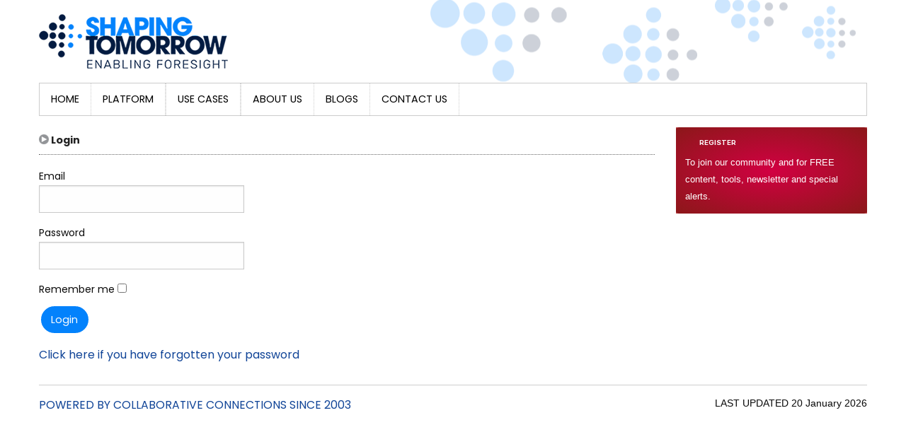

--- FILE ---
content_type: text/html;charset=UTF-8
request_url: https://www.shapingtomorrow.com/login
body_size: 4679
content:
<!DOCTYPE html>
	<!--[if IE 8]>
	<html class="no-js lt-ie9" lang="en"> <![endif]-->
	<!--[if gt IE 8]><!-->
	<html class="no-js" lang="en"> <!--<![endif]-->

		<head>

			
	
	<meta http-equiv="X-UA-Compatible" content="IE=Edge">
	<meta charset="utf-8" />
	<meta name="viewport" content="width=device-width, initial-scale=1">
	<meta name="google-translate-customization" content="d464b119341cd63-32b613c844c32ca5-g00c8d5612205cb2f-13" />
	<meta name="google-site-verification" content="Ao-b0dD0IRJf65v9DAQhWCw2uH0QHdCyGA2YnWgXnzg" />

	
			<meta name="description" content="We provide organizations and governments with horizon scanning tools and reports to assist scenario planning and strategic intelligence. Predict opportunities, mitigate threats and apply data-driven foresight.
">
		

	<meta http-equiv="X-UA-Compatible" content="IE=edge,chrome=1" />
	
	
		<meta name="ahrefs-site-verification" content="df6d264e8bc2ce325d792b7916eacb95a563eee5a8d619ac646949995f1dba4c">
	

    <link rel="apple-touch-icon" sizes="50x50" href="/images/appleicons/AppIcon50x50.png">
    <link rel="apple-touch-icon" sizes="100x100" href="/images/appleicons/AppIcon50x50@2x.png">
    
    <link rel="apple-touch-icon" sizes="57x57" href="/images/appleicons/AppIcon57x57.png">
    <link rel="apple-touch-icon" sizes="114x114" href="/images/appleicons/AppIcon57x57@2x.png">
    
    <link rel="apple-touch-icon" sizes="60x60" href="/images/appleicons/AppIcon60x60.png">
    <link rel="apple-touch-icon" sizes="120x120" href="/images/appleicons/AppIcon60x60@2x.png">
    
    <link rel="apple-touch-icon" sizes="72x72" href="/images/appleicons/AppIcon72x72.png">
    <link rel="apple-touch-icon" sizes="144x144" href="/images/appleicons/AppIcon72x72@2x.png">
    
    <link rel="apple-touch-icon" sizes="76x76" href="/images/appleicons/AppIcon76x76.png">
    <link rel="apple-touch-icon" sizes="152x152" href="/images/appleicons/AppIcon76x76@2x.png">

	
		<link rel="icon" href="/images/favicons/favicon.ico" type="image/x-icon" />
		<link rel="shortcut icon" href="/images/favicons/favicon.ico" type="image/x-icon" />
	<meta content="authenticityToken" name="csrf-param"><meta content="7474980617E3A219ABA6948F443EF4EF4EE5C9B0" name="csrf-token">
        
        <link href="https://fonts.googleapis.com/css2?family=Inter:wght@100;200;300;400;500;600;700;800&family=Poppins:ital,wght@0,100;0,200;0,300;0,400;0,500;0,600;0,700;0,800;0,900;1,100;1,200;1,300;1,400;1,500;1,600;1,700;1,800;1,900&display=swap" rel="stylesheet">
	


			<title>Shaping Tomorrow Login</title>

			<link href="&#x2f;stylesheets&#x2f;vendor.css&#x3f;36A1DDA79BEA47F5C5795B26AFF2A90D13E5DEF4A51E54C0CFC8C4B41B6E5F71" media="all" rel="stylesheet" type="text&#x2f;css">
<link href="&#x2f;stylesheets&#x2f;core.css&#x3f;36A1DDA79BEA47F5C5795B26AFF2A90D13E5DEF4A51E54C0CFC8C4B41B6E5F71" media="all" rel="stylesheet" type="text&#x2f;css">
<link href="&#x2f;stylesheets&#x2f;newdesign.css&#x3f;36A1DDA79BEA47F5C5795B26AFF2A90D13E5DEF4A51E54C0CFC8C4B41B6E5F71" media="all" rel="stylesheet" type="text&#x2f;css">
<link href="&#x2f;stylesheets&#x2f;st-specific-new.css&#x3f;36A1DDA79BEA47F5C5795B26AFF2A90D13E5DEF4A51E54C0CFC8C4B41B6E5F71" media="all" rel="stylesheet" type="text&#x2f;css">
<link href="&#x2f;stylesheets&#x2f;ionicons&#x2f;css&#x2f;ionicons.min.css&#x3f;36A1DDA79BEA47F5C5795B26AFF2A90D13E5DEF4A51E54C0CFC8C4B41B6E5F71" media="all" rel="stylesheet" type="text&#x2f;css">
<script src="&#x2f;javascripts&#x2f;fusioncharts&#x2f;latest&#x2f;fusioncharts.js&#x3f;36A1DDA79BEA47F5C5795B26AFF2A90D13E5DEF4A51E54C0CFC8C4B41B6E5F71" type="text&#x2f;javascript"></script>
<script src="&#x2f;javascripts&#x2f;fusioncharts&#x2f;latest&#x2f;themes&#x2f;fusioncharts.theme.fint.js&#x3f;36A1DDA79BEA47F5C5795B26AFF2A90D13E5DEF4A51E54C0CFC8C4B41B6E5F71" type="text&#x2f;javascript"></script>
<script src="&#x2f;javascripts&#x2f;fusioncharts&#x2f;latest&#x2f;themes&#x2f;fusioncharts.theme.fusion.js&#x3f;36A1DDA79BEA47F5C5795B26AFF2A90D13E5DEF4A51E54C0CFC8C4B41B6E5F71" type="text&#x2f;javascript"></script>
<script src="&#x2f;javascripts&#x2f;fusioncharts&#x2f;latest&#x2f;themes&#x2f;fusioncharts.theme.gammel.js&#x3f;36A1DDA79BEA47F5C5795B26AFF2A90D13E5DEF4A51E54C0CFC8C4B41B6E5F71" type="text&#x2f;javascript"></script>

<script async src="https://www.googletagmanager.com/gtag/js?id=G-F0KC8JY68J"></script>
<script>
  window.dataLayer = window.dataLayer || [];
  function gtag(){dataLayer.push(arguments);}
  gtag('js', new Date());

  gtag('config', 'G-F0KC8JY68J');
</script>


		</head>

      
		
			<body>
		<!-- Google Tag Manager (noscript) -->
<noscript><iframe src="https://www.googletagmanager.com/ns.html?id=GTM-K77HT65"
    height="0" width="0" style="display:none;visibility:hidden"></iframe></noscript>
<!-- End Google Tag Manager (noscript) --> 

			<NOSCRIPT>
				<div class="noscript-message-overlay">
					<h5>This website uses JavaScript</h5>
					<p>
						Unfortunately javascript doesn't seem to be enabled so your experience on the website will be degraded
					</p>
				</div>
			</NOSCRIPT>


			<link rel="preconnect" href="https://fonts.googleapis.com">
<link rel="preconnect" href="https://fonts.gstatic.com" crossorigin>
<link href="https://fonts.googleapis.com/css2?family=Inter:wght@100;200;300;400;500;600;700;800&family=Poppins:ital,wght@0,100;0,200;0,300;0,400;0,500;0,600;0,700;0,800;0,900;1,100;1,200;1,300;1,400;1,500;1,600;1,700;1,800;1,900&display=swap" rel="stylesheet">


	<style>
		.logoplacement {background-image: url(/images/logos/st-logo-large.png) !important;}
</style>


<header class="hide-for-print">
	<article class="grid-container">
	  <div class="grid-x grid-padding-x" >
		<div class="cell small-12 medium-4  large-4 backgroundcolor">
			<a href="/"><div class='logoplacement'></div></a> 
		</div>
        
		<div class="small-12 medium-8  large-8 cell align-right mastheadBackground" style="position: relative;">

		
                    
                 <style>
                    
  .float-right  {
   margin-top: 35px;
}

@media screen and (max-width: 992px) {
  .float-right  {
   margin-top: 35px;
  }
}

@media screen and (max-width: 600px) {
  .float-right  {
   margin-top: 35px;
  }
      .float-right  {
  margin-top: 10px;
        
  }
}
   </style>                    
                    
                

		</div>
	  </div>
	<!-- / logo and ad break -->

		<style>
  .title-bar {background-color: #03173b;  z-index: 100;}
  .top-bar {background-color: #03173b; z-index: 100;}
  .top-bar-left {background-color: #03173b !important; z-index: 100;}
    .menu .menu-active{
    background-color: #0382fc;
    color: #fefefe;
}
        
    .menu .menu-active > a {
    color: ##ffffff!important;
}

    
    

</style>

<div class="title-bar  top-main-menu" data-responsive-toggle="responsive-menu" data-hide-for="medium" style="width:100% border: 1px solid #cccccc;">
  <button class="menu-icon" type="button" data-toggle="responsive-menu"></button>
  <div class="title-bar-title">Menu</div>
</div>

<div class="top-bar" id="responsive-menu" data-sticky data-options="marginTop:0; " style="width:100% ">
  <div class="top-bar-left" >
    <ul class="dropdown menu" data-dropdown-menu  style="border: 1px solid #cccccc;" >
        <li class="menuborderright" ><a href="/home">HOME</a></li>

        
        <li  class="menuborderright">
            <a href="/services/our-key-services" class=" menuborderright ">PLATFORM</a>
         </li>
        
        <li  class="menuborderright">
            <a href="/webtext/1138" class=" menuborderright ">USE CASES</a>
         </li>
        
    
       <li>
           <a href="/about/about-shaping-tomorrow" class=" menuborderright">ABOUT US</a>
        </li>
        
        <li>
            <a href="/blogs/" class=" menuborderright">BLOGS</a>
        </li>
        

        
              

        

          
      <li><a href="/contact"  href="" class="menuborderright">CONTACT US</a></li>
    </ul>
  </div>
  </div> 




		</header>


  <article class="grid-container main-site-container">



	<div class="grid-x grid-margin-x">
		<div class="cell large-12">
			
		<div class="grid-x grid-margin-x">
	<div class="large-9 cell">
	
	
		<div class="item-wrapper">
			<h6><div class="sprite sprite-grey-icon-small no-margin float-left"> </div>Login</h6>
		</div>

			<form action="/signin" class="itemeditform" id="validateForm" method="post" spamprotection="true"><input id="_method" name="_method" type="hidden" value="post">
		    <div class="grid-x">
		      <div class="large-4 cell">
						<label for="fromemail">Email</label>
						<input type="email" name="email" value="" required="true">
					</div>
				</div>
		    <div class="grid-x">
		      <div class="large-4 cell">
						<label for="password">Password</label><input id="password" name="password" required type="password" value="">
					</div>
				</div>
					<label for="rememberme-1">Remember me <input id="rememberme-1" name="rememberme" type="checkbox" value="1"></label> <input class="button" type="submit" value="Login">
		
					<div id="password-reminder">
						<a href="/password-reset">Click here if you have forgotten your password</a>
					</div>
			</form>
	
	
	</div>
	
	<div class="large-3 cell">
		 
		<div class="panel red">
			<h6 class="bullet grey"><a class="white" href="/register">REGISTER</a></h6>
			<span class="white">
				<a class="white" href="/register">To join our community and for FREE content, tools, newsletter and special alerts.</a>
			</span>
		</div>
	
	</div>
	</div>

		</div>
	</div>
			
	<!--FOOTER  --> 
</article>



<footer>
	<div class="grid-container hide-for-print">
	  <div class="grid-x grid-margin-y expanded"  style="border-top: 1px solid #cecece; margin-top: 30px;">
	
		<div class="medium-8 cell">
				
					<p><a href="http://www.cc.uk.com" target="_blank">POWERED BY COLLABORATIVE CONNECTIONS SINCE 2003</a></p>
				
		</div>
	
		<div class="medium-4 cell last-updated text-right">
			LAST UPDATED 20 January 2026
		</div>
	  </div>
	  </div>
	  </footer>
	
	</footer>

	
		</body>
	  

		


<script src="https://sdk.amazonaws.com/js/aws-sdk-2.410.0.min.js"></script>


<script src="&#x2f;javascripts&#x2f;vendor.js&#x3f;36A1DDA79BEA47F5C5795B26AFF2A90D13E5DEF4A51E54C0CFC8C4B41B6E5F71" type="text&#x2f;javascript"></script>
<script src="&#x2f;javascripts&#x2f;core.js&#x3f;36A1DDA79BEA47F5C5795B26AFF2A90D13E5DEF4A51E54C0CFC8C4B41B6E5F71" type="text&#x2f;javascript"></script>
<script src="&#x2f;javascripts&#x2f;card.js&#x3f;36A1DDA79BEA47F5C5795B26AFF2A90D13E5DEF4A51E54C0CFC8C4B41B6E5F71" type="text&#x2f;javascript"></script>
<script src="&#x2f;javascripts&#x2f;openaiassistant.js&#x3f;36A1DDA79BEA47F5C5795B26AFF2A90D13E5DEF4A51E54C0CFC8C4B41B6E5F71" type="text&#x2f;javascript"></script>
<script src="https&#x3a;&#x2f;&#x2f;cdnjs.cloudflare.com&#x2f;ajax&#x2f;libs&#x2f;d3&#x2f;3.4.11&#x2f;d3.min.js" type="text&#x2f;javascript"></script>
<script src="https&#x3a;&#x2f;&#x2f;cdnjs.cloudflare.com&#x2f;ajax&#x2f;libs&#x2f;d3-cloud&#x2f;1.2.4&#x2f;d3.layout.cloud.min.js" type="text&#x2f;javascript"></script>
<script src="&#x2f;javascripts&#x2f;blackcoffer-dynamic-querysize.js&#x3f;36A1DDA79BEA47F5C5795B26AFF2A90D13E5DEF4A51E54C0CFC8C4B41B6E5F71" type="text&#x2f;javascript"></script>



<script type="text/javascript">

	function DFbenchMark() {
		var skipBenchmarks = typeof skipBenchmarks === "undefined" ? [] : skipBenchmarks;
		var querySize = 0;
		var AddResult = (name, result) => {
		// console.log(name + ': ' + result);
		if (result <= 10000)
			querSize = 1000
		else if (result > 10000 && result <= 20000)
			querySize = 5000
		else if (result > 20000)
			querySize = 10000
			esQuerySize = querySize;
		}
		BenchmarkSuite.RunSuites({
			NotifyResult: AddResult
		}, skipBenchmarks);
	};

	function DFbenchMarkUrlOpen(splineUrl) {
		splineUrl = splineUrl + esQuerySize;
		window.open(splineUrl);
		return false;
	};	
</script>






<script src="https://www.google.com/recaptcha/api.js" async defer></script>




    <style>
        .reveal-overlay {z-index:999999 !important;  
            /* margin: 25px 10px 10px 10px; */ }
        
    </style>
    <div class="reveal" id="loginModal" data-reveal>
             <h4>Login</h4>
        <form action="/signin" id="mainLoginForm" method="post" spamprotection="true"><input id="_method" name="_method" type="hidden" value="post">
    <div class="grid-x align-right">
      <div class="cell small-12 medum-6 large-6">
        <input type="text" name="email" id="loginemail" placeholder="EMAIL" />
      </div>
      <div class="cell small-12 medum-6  large-6">
        <input type="password" name="password" placeholder="PASSWORD" />
      </div>
    </div>
    <div class="grid-x align-right">
      <div class="cell small-12  medum-12  large-12">
        <div class="expanded button-group">
          <a class="button&#x20;secondary" href="/password-reset">REMIND ME</a>
          <input type="submit"  class="button" value="LOGIN">
        </div>
      </div>
    </div>
  </form> 
        <button class="close-button" data-close aria-label="Close modal" type="button">
            <span aria-hidden="true">&times;</span>
        </button>
    
    </div>    

		

		
	</html>

--- FILE ---
content_type: text/css
request_url: https://www.shapingtomorrow.com/stylesheets/core.css?36A1DDA79BEA47F5C5795B26AFF2A90D13E5DEF4A51E54C0CFC8C4B41B6E5F71
body_size: 6851
content:
.adminnav li,.adminnav li a{font-size:11px;margin:0;padding:0;line-height:14px;}ul.adminlist li{margin-bottom:5px;}.adminlist{list-style-type:none;margin:10px 0 0 0;padding:0;clear:both;}.adminlist li{display:block;padding-bottom:5px;}.adminlist a{text-decoration:none;}.adminnav{list-style-type:none;margin:0 0 15px 0;padding:0;}.dropdown.menu.adminnav a{padding:0;padding-right:.7rem;}.dropdown.menu.adminnav li{padding:.5rem;}.adminnav li{display:block;margin-bottom:3px;}.adminnav a{text-decoration:none;}.adminnav a{background-color:#fff!important;}.adminnav a:hover,.adminnav a:active,.adminnav a:focus{font-weight:bold;color:#104499!important;}.admincontrol{font-size:11px;}.admin-menu{border-top:1px dotted #cecece;border-left:1px dotted #cecece;border-right:1px dotted #cecece;}.admin-menu .top-level{border-bottom:1px dotted #cecece;}.admin-index{margin-top:20px;}.admin-index .callout{font-family:Arial,Helvetica,sans-serif;font-size:.85rem;line-height:1.5rem;background-color:#f2f2f2;border-style:solid;border-width:1px;border-color:#d9d9d9;}.sprite{background-image:url("/images/sprites/csg-54f0a7922640a.png");margin-right:5px;padding:1px 0 4px 17px;}.sprite-bright-icon-small{background-position:0 0;width:14px;height:14px;}.sprite-dark-icon-smgeoall{background-position:0 -64px;width:14px;height:14px;}.sprite-facebook_32{background-position:0 -128px;width:32px;height:32px;}.sprite-grey-icon-small{background-position:0 -210px;width:14px;height:14px;}.sprite-icon-360{background-position:0 -274px;width:14px;height:14px;}.sprite-icon-act{background-position:0 -338px;width:14px;height:14px;}.sprite-icon-addtonews{background-position:0 -402px;width:14px;height:14px;}.sprite-icon-ask{background-position:0 -466px;width:14px;height:14px;}.sprite-icon-contributor{background-position:0 -530px;width:14px;height:14px;}.sprite-icon-date{background-position:0 -594px;width:15px;height:14px;}.sprite-icon-edit{background-position:0 -658px;width:14px;height:14px;}.sprite-icon-forum{background-position:0 -722px;width:14px;height:14px;}.sprite-icon-news{background-position:-495px -1008px;width:14px;height:14px;}.sprite-icon-padlock{background-position:-495px -1072px;width:14px;height:14px;}.sprite-icon-reference{background-position:-495px -1136px;width:14px;height:14px;}.sprite-icon-report{background-position:-495px -1200px;width:15px;height:14px;}.sprite-icon-rss{background-position:-495px -1264px;width:10px;height:10px;}.sprite-icon-rss{background-position:-495px -1324px;width:14px;height:14px;}.sprite-icon-share{background-position:-495px -1388px;width:15px;height:14px;}.sprite-icon-social-facebook{background-position:-495px -1452px;width:14px;height:15px;}.sprite-icon-social-linkedin{background-position:-495px -1517px;width:15px;height:15px;}.sprite-icon-social-stumbleupon{background-position:-495px -1582px;width:15px;height:15px;}.sprite-icon-social-twitter{background-position:-495px -1647px;width:14px;height:15px;}.sprite-icon-summary{background-position:-495px -1712px;width:14px;height:14px;}.sprite-icon-tag{background-position:-495px -1776px;width:14px;height:14px;}.sprite-icon-think{background-position:-495px -1840px;width:15px;height:14px;}.sprite-icon-trash{background-position:-495px -1904px;width:14px;height:14px;}.sprite-icon-tweets{background-position:-990px 0;width:14px;height:14px;}.sprite-icon-twitter-sm{background-position:-990px -64px;width:16px;height:16px;}.sprite-icon-uploadphoto{background-position:-990px -130px;width:14px;height:14px;}.sprite-light-icon-small{background-position:-990px -194px;width:14px;height:14px;}.sprite-linkedin_32{background-position:-990px -258px;width:32px;height:32px;}.sprite-mid-icon-small{background-position:-990px -340px;width:14px;height:14px;}.sprite-star-grey{background-position:-990px -404px;width:16px;height:16px;}.sprite-star{background-position:-990px -470px;width:16px;height:16px;}.sprite-twitter_32{background-position:-990px -536px;width:32px;height:32px;}.sprite-www_32{background-position:-990px -618px;width:32px;height:32px;}.ft-sprite{background-image:url("/images/sprites/csg-51825f0953999.png");margin-right:5px;padding:1px 0 4px 17px;background-repeat:no-repeat;}.ft-legend{display:inline;}.ft-sprite-1{background-position:0 0;width:15px;height:15px;}.ft-sprite-2{background-position:0 -65px;width:15px;height:15px;}.ft-sprite-3{background-position:0 -130px;width:15px;height:15px;}.ft-sprite-4{background-position:0 -195px;width:15px;height:15px;}.ft-sprite-5{background-position:0 -260px;width:15px;height:15px;}.ft-sprite-c1{background-position:0 -325px;width:15px;height:15px;}.ft-sprite-c2{background-position:0 -390px;width:15px;height:15px;}.ft-sprite-c3{background-position:0 -455px;width:15px;height:15px;}.ft-sprite-c4{background-position:0 -520px;width:15px;height:15px;}.ft-sprite-c5{background-position:0 -585px;width:15px;height:15px;}.spriteballs{background-image:url(/images/sprites/sprite-balls-050515.png);background-repeat:no-repeat;display:block;}.spriteballs-icon-large-add{width:95px;height:94px;background-position:-20px -20px;}.spriteballs-icon-large-add-grey{width:95px;height:94px;background-position:-20px -154px;}.spriteballs-icon-large-challenges{width:95px;height:95px;background-position:-20px -288px;}.spriteballs-icon-large-challenges-grey{width:95px;height:95px;background-position:-20px -423px;}.spriteballs-icon-large-foresight{width:93px;height:93px;background-position:-20px -558px;}.spriteballs-icon-large-foresight-grey{width:93px;height:93px;background-position:-20px -691px;}.spriteballs-icon-large-gist{width:95px;height:94px;background-position:-20px -824px;}.spriteballs-icon-large-gist-grey{width:95px;height:94px;background-position:-20px -958px;}.spriteballs-icon-large-insight{width:93px;height:93px;background-position:-20px -1092px;}.spriteballs-icon-large-insight-grey{width:93px;height:93px;background-position:-20px -1225px;}.spriteballs-icon-large-network{width:95px;height:95px;background-position:-20px -1358px;}.spriteballs-icon-large-network-grey{width:94px;height:94px;background-position:-20px -1493px;}.spriteballs-icon-large-plan{width:92px;height:93px;background-position:-20px -1627px;}.spriteballs-icon-large-plan-grey{width:92px;height:93px;background-position:-20px -1760px;}.spriteballs-icon-large-scan{width:93px;height:92px;background-position:-20px -1893px;}.spriteballs-icon-large-scan-grey{width:93px;height:93px;background-position:-20px -2025px;}.spriteballs-icon-large-watch{width:94px;height:94px;background-position:-20px -2158px;}.spriteballs-icon-large-watch-grey{width:94px;height:94px;background-position:-20px -2292px;}.icon-step-2-grey,.icon-step-2,.icon-step-3-grey,.icon-step-3,.icon-step-4-grey,.icon-step-4,.icon-step-1-grey,.icon-step-1{display:inline-block;background:url('/images/sprites/sprite-steps.png') no-repeat;overflow:hidden;text-indent:-9999px;text-align:left;}.icon-step-2-grey{background-position:-20px -0px;width:112px;height:112px;}.icon-step-2{background-position:-20px -132px;width:112px;height:112px;}.icon-step-3-grey{background-position:-20px -264px;width:112px;height:112px;}.icon-step-3{background-position:-20px -396px;width:112px;height:112px;}.icon-step-4-grey{background-position:-20px -528px;width:112px;height:112px;}.icon-step-4{background-position:-20px -660px;width:112px;height:112px;}.icon-step-1-grey{background-position:-20px -792px;width:111px;height:112px;}.icon-step-1{background-position:-20px -924px;width:111px;height:112px;}.blocklink{font-family:'Poppins',"Arial",sans-serif;font-size:18px;}#global{color:#007dac;font-family:'Poppins',"Arial",sans-serif;font-size:18px;}#trending{color:#00abdd;font-family:'Poppins',"Arial",sans-serif;font-size:18px;}#sector{color:#004f77;font-family:'Poppins',"Arial",sans-serif;font-size:18px;}#opportunities{color:#08617b;font-family:'Poppins',"Arial",sans-serif;font-size:18px;}#yearbyyear{color:#258f9e;font-family:'Poppins',"Arial",sans-serif;font-size:18px;}#country{color:#007dac;font-family:'Poppins',"Arial",sans-serif;font-size:18px;}#globalgrey{font-family:'Poppins',"Arial",sans-serif;font-size:18px;}.spritenewfront{background-image:url(/images/sprites/spritesheet.png);background-repeat:no-repeat;display:block;}.sprite-icon-front-globalchallenges{width:85px;height:54px;background-position:-50px -50px;}.sprite-icon-front-globalchallenges-grey{width:85px;height:54px;background-position:-235px -50px;}.sprite-icon-front-globe-country{width:85px;height:54px;background-position:-420px -50px;}.sprite-icon-front-globe-country-grey{width:85px;height:54px;background-position:-50px -204px;}.sprite-icon-front-opportunitie-grey{width:85px;height:54px;background-position:-235px -204px;}.sprite-icon-front-opportunities{width:85px;height:54px;background-position:-420px -204px;}.sprite-icon-front-sector{width:85px;height:54px;background-position:-50px -358px;}.sprite-icon-front-sector-grey{width:85px;height:54px;background-position:-235px -358px;}.sprite-icon-front-trending{width:85px;height:54px;background-position:-420px -358px;}.sprite-icon-front-trending-grey{width:85px;height:54px;background-position:-605px -50px;}.sprite-icon-front-yearbyyear{width:85px;height:54px;background-position:-605px -204px;}.sprite-icon-front-yearbyyear-grey{width:85px;height:54px;background-position:-605px -358px;}#heightset{height:140px;}.button-topnavbutton-icon-forecast-insights,.button-topnavbutton-icon-timeline,.button-topnavbutton-icon-options,.button-topnavbutton-icon-cloud,.button-topnavbutton-icon-map,.button-topnavbutton-icon-export,.button-topnavbutton-icon-refine,.button-topnavbutton-icon-summary,.button-topnavbutton-icon-sentiment,.button-topnavbutton-icon-question{max-width:100%;background-size:100%;background-image:url('/images/sprites/button-topnav-sprite.png');}.button-topnavbutton-icon-forecast-insights{background-position:0 0;background-size:100%;}.button-topnavbutton-icon-timeline{background-position:0 11.549296%;background-size:103.846154%;}.button-topnavbutton-icon-options{background-position:0 22.535211%;background-size:108%;}.button-topnavbutton-icon-cloud{background-position:0 33.426966%;background-size:112.5%;}.button-topnavbutton-icon-map{background-position:0 44.857143%;background-size:117.391304%;}.button-topnavbutton-icon-export{background-position:0 56.94051%;background-size:122.727273%;}.button-topnavbutton-icon-refine{background-position:0 68.555241%;background-size:128.571429%;}.button-topnavbutton-icon-summary{background-position:0 78.393352%;background-size:128.571429%;}.button-topnavbutton-icon-sentiment{background-position:0 89.265537%;background-size:135%;}.button-topnavbutton-icon-question{background-position:0 100%;background-size:192.857143%;}.athena-a-1,.athena-a-2,.athena-a-3,.athena-a-4,.athena-e-1,.athena-e-2,.athena-e-3,.athena-e-4,.athena-e-5,.athena-e-6,.athena-e-7,.athena-e-8,.athena-e-9,.athena-s-1,.athena-s-2,.athena-s-3,.athena-s-4,.athena-s-5,.athena-s-6,.athena-s-7,.athena-s-8{display:inline-block;background:url('/images/athena-sprite.png') no-repeat;overflow:hidden;text-indent:-9999px;text-align:left;}.athena-a-1{background-position:-2px -0px;width:70px;height:70px;}.athena-a-2{background-position:-74px -0px;width:70px;height:70px;}.athena-a-3{background-position:-146px -0px;width:70px;height:70px;}.athena-a-4{background-position:-218px -0px;width:70px;height:70px;}.athena-e-1{background-position:-2px -72px;width:70px;height:70px;}.athena-e-2{background-position:-74px -72px;width:70px;height:70px;}.athena-e-3{background-position:-146px -72px;width:70px;height:70px;}.athena-e-4{background-position:-218px -72px;width:70px;height:70px;}.athena-e-5{background-position:-2px -144px;width:70px;height:70px;}.athena-e-6{background-position:-74px -144px;width:70px;height:70px;}.athena-e-7{background-position:-146px -144px;width:70px;height:70px;}.athena-e-8{background-position:-218px -144px;width:70px;height:70px;}.athena-e-9{background-position:-2px -216px;width:70px;height:70px;}.athena-s-1{background-position:-74px -216px;width:70px;height:70px;}.athena-s-2{background-position:-146px -216px;width:70px;height:70px;}.athena-s-3{background-position:-218px -216px;width:70px;height:70px;}.athena-s-4{background-position:-2px -288px;width:70px;height:70px;}.athena-s-5{background-position:-74px -288px;width:70px;height:70px;}.athena-s-6{background-position:-146px -288px;width:70px;height:70px;}.athena-s-7{background-position:-218px -288px;width:70px;height:70px;}.athena-s-8{background-position:-2px -360px;width:70px;height:70px;}.athena-sprite{margin-right:10px;border-radius:100px;}.graph{background-image:url('/images/graphs/sprite.png');}.graph-2-1{background-position:0 0;width:150px;height:137px;}.graph-2-2{background-position:0 -187px;width:150px;height:137px;}.graph-2-3{background-position:0 -374px;width:150px;height:137px;}.graph-2-4{background-position:0 -561px;width:150px;height:137px;}.graph-2-5{background-position:0 -748px;width:150px;height:137px;}.graph-2-6{background-position:0 -935px;width:150px;height:137px;}.graph-3-1{background-position:0 -1122px;width:150px;height:137px;}.graph-3-2{background-position:0 -1309px;width:150px;height:137px;}.graph-3-3{background-position:0 -1496px;width:150px;height:137px;}.graph-3-4{background-position:0 -1683px;width:150px;height:137px;}.graph-3-5{background-position:0 -1870px;width:150px;height:137px;}.graph-3-6{background-position:-200px 0;width:150px;height:137px;}.graph-4-1{background-position:-200px -187px;width:150px;height:137px;}.graph-4-2{background-position:-200px -374px;width:150px;height:137px;}.graph-4-3{background-position:-200px -561px;width:150px;height:137px;}.graph-4-4{background-position:-200px -748px;width:150px;height:137px;}.graph-4-5{background-position:-200px -935px;width:150px;height:137px;}.graph-4-6{background-position:-200px -1122px;width:150px;height:137px;}.graph-5-1{background-position:-200px -1309px;width:150px;height:137px;}.graph-5-2{background-position:-200px -1496px;width:150px;height:137px;}.graph-5-3{background-position:-200px -1683px;width:150px;height:137px;}.graph-5-4{background-position:-200px -1870px;width:150px;height:137px;}.graph-5-5{background-position:-400px 0;width:150px;height:137px;}.graph-5-6{background-position:-400px -187px;width:150px;height:137px;}.graph-6-1{background-position:-400px -374px;width:150px;height:137px;}.graph-6-2{background-position:-400px -561px;width:150px;height:137px;}.graph-6-3{background-position:-400px -748px;width:150px;height:137px;}.graph-6-4{background-position:-400px -935px;width:150px;height:137px;}.graph-6-5{background-position:-400px -1122px;width:150px;height:137px;}.graph-6-6{background-position:-400px -1309px;width:150px;height:137px;}ul.as-selections{list-style-type:none;border-top:1px solid #CCC;border-bottom:1px solid #CCC;border-left:1px solid #CCC;border-right:1px solid #CCC;padding:0;margin:0;overflow:auto;background-color:#fff;min-height:29px;}ul.as-selections.loading{background-color:#eee;}ul.as-selections li{float:left;margin:1px 4px 1px 0;}ul.as-selections li.as-selection-item{margin:2px;color:#2b3840;font-size:13px;font-family:"Lucida Grande",arial,sans-serif;text-shadow:0 1px 1px #fff;background-color:#ddeefe;background-image:-webkit-gradient(linear,0% 0,0% 100%,from(#ddeefe),to(#bfe0f1));border:1px solid #CCC;border-top-color:#c0d9e9;padding:2px 7px 2px 10px;font-weight:normal;border-radius:5px;-webkit-border-radius:5px;}ul.as-selections li.as-selection-item:last-child{margin-left:30px;}ul.as-selections li.as-selection-item a.as-close{float:right;margin:1px 0 0 1px;padding:0 2px;cursor:pointer;color:#5491be;font-family:"Helvetica",helvetica,arial,sans-serif;font-size:14px;font-weight:bold;text-shadow:0 1px 1px #fff;-webkit-transition:color .1s ease-in;}ul.as-selections li.as-selection-item.blur a.as-close{color:#999;}ul.as-selections li:hover.as-selection-item{color:#2b3840;background-color:#bbd4f1;background-image:-webkit-gradient(linear,0% 0,0% 100%,from(#bbd4f1),to(#a3c2e5));border-color:#6da0e0;border-top-color:#8bb7ed;}ul.as-selections li:hover.as-selection-item a.as-close{color:#4d70b0;}ul.as-selections li.as-selection-item.selected{border-color:#1f30e4;}ul.as-selections li.as-selection-item a:hover.as-close{color:#1b3c65;}ul.as-selections li.as-selection-item a:active.as-close{color:#4d70b0;}ul.as-selections li.as-original{margin-left:0;}ul.as-selections li.as-original input{border:none;outline:none;font-size:13px;width:99%;margin:2px;height:15px;line-height:normal;box-shadow:none;background-color:transparent;}.inline-tag-form select{outline:none;line-height:normal;border:1px solid #CCC;}ul.as-list{position:absolute;list-style-type:none;margin:2px 0 0 0;padding:0;font-size:14px;color:#000;font-family:"Lucida Grande",arial,sans-serif;background-color:#fff;background-color:rgba(255,255,255,0.95);z-index:20;box-shadow:0 2px 12px #222;-webkit-box-shadow:0 2px 12px #222;-moz-box-shadow:0 2px 12px #222;border-radius:5px;-webkit-border-radius:5px;-moz-border-radius:5px;}li.as-result-item,li.as-message{margin:0;padding:5px 12px;background-color:transparent;border:1px solid #fff;border-bottom:1px solid #ddd;cursor:pointer;border-radius:5px;-webkit-border-radius:5px;-moz-border-radius:5px;}li:first-child.as-result-item{margin:0;}li.as-message{margin:0;cursor:default;}li.as-result-item.active{background-color:#3668d9;background-image:-webkit-gradient(linear,0% 0,0% 64%,from(#6e81f5),to(#3e52f2));border-color:#3342e8;color:#fff;text-shadow:0 1px 2px #122042;}li.as-result-item em{font-style:normal;background:#444;padding:0 2px;color:#fff;}li.as-result-item.active em{background:#253f7a;color:#fff;}@media screen and(-webkit-min-device-pixel-ratio:0){ul.as-selections{border-top-width:1px;}ul.as-selections li.as-selection-item{padding-top:3px;padding-bottom:3px;}ul.as-selections li.as-selection-item a.as-close{margin-top:-1px;}ul.as-selections li.as-original input{height:19px;}}@media all and(-webkit-min-device-pixel-ratio:10000),not all and(-webkit-min-device-pixel-ratio:0){ul.as-list{border:1px solid #888;}ul.as-selections li.as-selection-item a.as-close{margin-left:4px;margin-top:0;}}ul.as-list{border:1px solid #888\9;}ul.as-selections li.as-selection-item a.as-close{margin-left:4px\9;margin-top:0\9;}ul.as-list,x:-moz-any-link,x:default{border:1px solid #888;}BODY:first-of-type ul.as-list,x:-moz-any-link,x:default{border:none;}#forecasttoolinput table{border-collapse:separate;}#forecasttoolinput tfoot td{font-size:.8em;font-weight:normal;}#forecasttoolinput thead th{font-size:.8em;font-weight:normal;}#ftWrapper{position:relative;}#ftoverlay{position:absolute;top:0;left:0;height:100%;width:100%;background-color:white;z-index:9999;opacity:.8;text-align:center;}.ftspinner{position:absolute;left:50%;top:50%;margin-left:-37px;margin-top:-37px;display:block;}#ft_form_res select,#ft_form select{border:solid 1px #dadada;}.ftdata{display:none;}#outputTable thead{cursor:pointer;}table.forecaststable thead th,table.forecaststable tfoot th{font-size:.8em;}.itemeditform .formtext{font-size:.8em;line-height:1.5em;}.formtext-small{font-size:.7em;line-height:1.5em;}.itemeditform textarea{min-height:100px;}.itemeditform legend{color:#AAA;}#autoPopKW{margin-top:15px;}.itemeditform ul.as-selections li.as-original input{background-color:transparent;border:medium none;box-shadow:none;font-size:13px;height:15px;padding:0;line-height:normal;margin:2px;outline:medium none;width:99%;}.itemeditform table{border:none;}.collapsibleFieldset{cursor:pointer;font-weight:bold;margin-bottom:1em;}.itemeditform .label-subtext{color:#888;font-size:.7em;line-height:1.4em;margin-top:1.4em;border:1px dotted #DDD;padding:.2em;margin-bottom:1.4em;}.itemeditform .nolabel-subtext{color:#888;font-size:.7em;line-height:1.2em;border:1px dotted #DDD;padding:.5em;margin-bottom:1.4em;}.itemeditform .midalign-subtext{color:#888;font-size:.7em;line-height:1.2em;margin-top:-1.4em;margin-bottom:1.4em;border:1px dotted #DDD;padding:.5em;}ul.as-selections{cursor:text;width:100%;}.itemeditform .section-container section .content>*:first-child,.itemeditform .section-container .section .content>*:first-child{padding-top:1.25em;}.itemeditform .section-container .section .content{padding-top:0;}.itemeditform label.error{margin:-10px 0 15px 0;font-size:.7em;}.mastheadlogin label.error{margin:-10px 0 0 0;font-size:.7em;}.ui-datepicker{z-index:20000000!important;}.timeline{position:relative;}.timeline::before{content:'';background:#C5C4C4;width:5px;height:95%;position:absolute;left:50%;transform:translateX(-50%);}.timeline-item{width:100%;margin-bottom:70px;}.timeline-item:nth-child(even) .timeline-content{float:right;padding:40px 30px 10px 30px;}.timeline-item:nth-child(odd) .timeline-content{padding:40px 30px 10px 30px;}.timeline-item:nth-child(even) .timeline-content .date{right:auto;left:0;}.timeline-item:nth-child(even) .timeline-content::after{content:'';position:absolute;border-style:solid;width:0;height:0;top:30px;left:-15px;border-width:10px 15px 10px 0;border-color:transparent #f5f5f5 transparent transparent;}.timeline-item::after{content:'';display:block;clear:both;}.timeline-content{position:relative;width:45%;padding:10px 30px;border-radius:4px;background:#f5f5f5;box-shadow:0 20px 25px -15px rgba(0,0,0,0.3);}.timeline-content::after{content:'';position:absolute;border-style:solid;width:0;height:0;top:30px;right:-15px;border-width:10px 0 10px 15px;border-color:transparent transparent transparent #f5f5f5;}.timeline-img{width:30px;height:30px;background:#787678;border-radius:50%;position:absolute;left:50%;margin-top:25px;margin-left:-15px;}.timeline a{background:#787678;color:#FFF;padding:8px 20px;font-size:14px;margin-bottom:10px;margin-top:10px;display:inline-block;border-radius:2px;box-shadow:0 1px 3px -1px rgba(0,0,0,0.6);}.timeline a:hover,.timeline a:active,.timeline a:focus{background:#606060;color:#FFF;text-decoration:none;}.timeline-card{padding:0!important;}.timeline-card p{padding:0 20px;}.timeline-card a{margin-left:20px;}.timeline-item:nth-child(2) .timeline-img-header{background:linear-gradient(transparent,rgba(0,0,0,0.4)),url("https://hd.unsplash.com/photo-1458530970867-aaa3700e966d") center center no-repeat;background-size:cover;}.timeline-item:nth-child(5) .timeline-img-header{background:linear-gradient(transparent,rgba(0,0,0,0.4)),url("https://hd.unsplash.com/photo-1444093826349-9ce8c622f4f3") center center no-repeat;background-size:cover;}.timeline-item:nth-child(6) .timeline-img-header{background:linear-gradient(transparent,rgba(0,0,0,0.4)),url("https://hd.unsplash.com/photo-1471479917193-f00955256257") center center no-repeat;background-size:cover;}.timeline-item:nth-child(8) .timeline-img-header{background:linear-gradient(transparent,rgba(0,0,0,0.4)),url("https://hd.unsplash.com/photo-1466840787022-48e0ec048c8a") center center no-repeat;background-size:cover;}.timeline-item:nth-child(10) .timeline-img-header{background:linear-gradient(transparent,rgba(0,0,0,0.4)),url("https://hd.unsplash.com/photo-1447639703758-f525f36456bf") center center no-repeat;background-size:cover;}.timeline-item:nth-child(11) .timeline-img-header{background:linear-gradient(transparent,rgba(0,0,0,0.4)),url("https://hd.unsplash.com/photo-1469429978400-082eec725ad5") center center no-repeat;background-size:cover;}.timeline-img-header{height:200px;position:relative;margin-bottom:20px;}.timeline-img-header h2{color:#FFF;position:absolute;bottom:5px;left:20px;}blockquote{margin-top:30px;color:#757575;border-left-color:#3F51B5;padding:0 20px;}.date{background:#3F3F3F;display:inline-block;color:#FFF;padding:10px;position:absolute;top:0;right:0;}@media screen and(max-width:768px){.timeline::before{left:50px;}.timeline .timeline-img{left:50px;}.timeline .timeline-content{max-width:100%;width:auto;margin-left:70px;}.timeline .timeline-item:nth-child(even) .timeline-content{float:none;}.timeline .timeline-item:nth-child(odd) .timeline-content::after{content:'';position:absolute;border-style:solid;width:0;height:0;top:30px;left:-15px;border-width:10px 15px 10px 0;border-color:transparent #f5f5f5 transparent transparent;}}#forecasts_list ::-webkit-scrollbar{width:5px;}#forecasts_list ::-webkit-scrollbar-track{background:#f1f1f1;}#forecasts_list ::-webkit-scrollbar-thumb{background:#b4bacb;}#forecasts_list ::-webkit-scrollbar-thumb:hover{background:#b4bacb;}#wo-tabs .tabs-title a{font-weight:bold;}.researchBlock p{font-size:.9em!important;line-height:1.4!important;margin-bottom:1.25em!important;}.aichat{display:flex;flex-direction:column;margin:10px 0;font-size:14.4px;}.aichat .assistant{align-self:flex-start;background-color:#f1f1f1;color:#333;border-radius:10px;padding:10px;max-width:85%;margin-bottom:10px;box-shadow:0 2px 5px rgba(0,0,0,0.1);}.aichat .user{align-self:flex-end;background-color:#007bff;color:#fff;border-radius:10px;padding:10px;max-width:85%;margin-bottom:10px;box-shadow:0 2px 5px rgba(0,0,0,0.1);}.aichat .message{margin:5px 10px 0;}#chat-container ::-webkit-scrollbar{width:5px;}#chat-container ::-webkit-scrollbar-track{background:#f1f1f1;}#chat-container ::-webkit-scrollbar-thumb{background:#b4bacb;}#fchat-container ::-webkit-scrollbar-thumb:hover{background:#b4bacb;}#chat-container{display:flex;flex-direction:column;max-height:603px;min-height:290px;max-width:600px;margin:0,0,0,5px;border:1px solid #e6e6e6;overflow:hidden;}#response-container{flex:1;overflow-y:auto;padding:10px,10px,0,10px;background-color:#f9f9f9;}#response{display:flex;flex-direction:column;}.chat-form{display:flex;padding:10px;background-color:#fff;}#messageInput{flex:1;padding:10px;border:1px solid #ccc;border-radius:5px;margin-right:10px;}#sendMessage{padding:10px 20px;border-radius:5px;cursor:pointer;}.welcome-message{background-color:#f0f0f0;color:#333;border:1px solid #ccc;border-radius:10px;padding:15px;margin-bottom:10px;text-align:center;font-size:14.4px;}h4.follow-up-question{font-size:14.4px;margin-top:1rem;}ol.follow-up-list a,ol.follow-up-list li{font-size:13.9px;}.chat-intro-grid{display:flex;align-items:center;}h6.question-bullet{font-weight:normal;}.info-header{font-weight:bold;font-size:.8em;margin-bottom:10px;}.custom-list{padding-left:0;margin-bottom:10px;margin-left:0;}.custom-bullet{list-style-type:none;background-image:url('/images/icon/st-qa-icon-small.png');background-repeat:no-repeat;background-position:0 50%;padding-left:30px;margin-bottom:15px;padding-top:5px;cursor:pointer;}.custom-bullet a{text-decoration:none;font-weight:normal;}.custom-bullet-with-icon{position:relative;padding-left:25px;margin-bottom:5px;list-style:none;}.custom-bullet-with-icon .fa-user-friends{position:absolute;left:0;top:3px;color:inherit;}.athena-chat-image{display:flex;align-items:center;justify-content:center;}.narrative-text,.narrative-text p,.follow-up-narrative,.follow-up-narrative p,#scenariosOutput p{font-size:14.4px!important;}.ai-card{width:930px;height:560px;border:1px solid #303030;padding:10px;font-family:"Poppins",sans-serif;font-weight:400;font-style:normal;font-size:14.4px;}.ai-card-title{font-size:24px;margin-bottom:.5rem;font-weight:575;}.ai-card-subtitle{margin-bottom:1rem;font-size:18px;color:#414040;font-weight:555;}.ai-card-question{margin-top:1rem;margin-bottom:2rem;font-size:20px!important;font-weight:575;text-align:center;}.ai-card-question i{font-size:20px!important;}.ai-card-keyfact{margin-bottom:.5rem;}.ai-card-image{height:350px;float:right;margin-left:30px;}.ai-card-content{width:100%;}.ai-card-content i{font-size:14.4px;}.card-actions{margin:0 .5rem 0 0;}.card-icon-line{margin-bottom:.5rem;}#cancelAddDeckButton{border-radius:30px!important;margin-right:1rem;}#saveDeckContainer select,#saveDeckContainer input{width:175px!important;}#future-agents-button{border:solid 3px white;}#future-agents-link :hover{border:solid 3px #409bf3;}

--- FILE ---
content_type: text/css
request_url: https://www.shapingtomorrow.com/stylesheets/newdesign.css?36A1DDA79BEA47F5C5795B26AFF2A90D13E5DEF4A51E54C0CFC8C4B41B6E5F71
body_size: 1515
content:
/* New style */
/* Set the background color of body to tan */

.loginbox {
  width: 400px; float: right;
}

/* On screens that are 992px or less, set the background color to blue */
@media screen and (max-width: 992px) {
  .loginbox {
   width: 400px; float: right;
  }
}

/* On screens that are 600px or less, set the background color to olive */
@media screen and (max-width: 600px) {
  .loginbox  {
   width: 350px; float: left;
  }
      .float-right  {
   width: 350px; float: none;
        
  }
}

.float-right  {
   margin-top: 35px;
}

@media screen and (max-width: 992px) {
  .float-right  {
   margin-top: 35px;
  }
}

@media screen and (max-width: 600px) {
  .float-right  {
   margin-top: 35px;
  }
      .float-right  {
  margin-top: 10px;
        
  }
}
.backgroundcolor {background: #ffffff;}
.client-background-colour {background: #031B40;}

/* Styles ported over from _3.cfm */

.logoplacement {
  background-image: url(/images/logos/st-logo-large.png) !important;
}

body#newdesign .item-wrapper h6.bullet {
    background-repeat: no-repeat;
    padding-left: 0px!important;
    font-size: 1.4em!important;
    font-family: 'Inter', Arial, sans-serif;
    font-weight: 400!important;
}

body#newdesign h6.item-wrapper {
    border-bottom: 1px solid #ececed!important;
    margin: 5px 0 18px 0;
    padding: 5px 0 10px 0;
}

.secondary {
  background-color: #F9F9F9!important;
  color: #0a0a0a!important;
  border: 0;
}
.tabs-title > a:focus, .tabs-title > a[aria-selected='true'] {
  background: #031B40;
  color: white;
}

.button {
  border-radius: 30px;
}

.is-dropdown-submenu-item a { 
  color: white;
  background:  #031B40;
}

.dropdown.menu>li.is-active>a {
  color: #ffffff;
}

/* .menu li ul a {
  color: #ffffff;
}  */ 

.button.alert {
  border: 3px solid #D720C4; 
  background-color: #D720C4;
}

.button {
  border: 3px solid white;
}

.button.alert:hover {
  border: 3px solid #409bf3; 
  background: white; 
  color: #409bf3; 
  font-weight: 400; 
}   
.button:hover {
  border: 3px solid #409bf3; 
  background: white; 
  color: #409bf3; 
  font-weight: 400; 
}  


.hover:hover {
  background: black; 
}

.toolsblocks {
  color: white; 
  background: #031b40; 
  padding: 15px; 
  border-radius: 20px; 
  text-align: center; 
  border: 5px solid #0382FC;   
  height: 130px;   
  margin-bottom: 20px;    
  font-size: 13px; 
  padding-top: auto; 
  padding-bottom: auto; 
}

.colour1 {color: #409bf3; margin: 7px 0 0px 0;}
.colour2 {color: #10c71d; margin: 7px 0 0px 0;}
.colour3 {color: #FF9901; margin: 7px 0 0px 0;}
.colour4 {color: #fd389b; margin: 7px 0 0px 0;}
.colour5 {color: #FF0CFF; margin: 7px 0 0px 0;}
.colour6 {color: #FFDD28; margin: 7px 0 0px 0;}

#new-buttons h4 {
  color: white; 
  font-weight: 400; 
  font-size: 1.1em; 
  margin-bottom: 10px; 
  margin-top: 5px;
}

.bullet {
  background-repeat: no-repeat;
  padding-left: 0px;
  font-size: 24px;
  font-family: 'Inter', Arial, sans-serif;
}
.no-margin {
  margin: 0;
}
.grey {
  background-image: none;
}

.button.hollow.success, .button.hollow.success.disabled{
  border: 3px solid #fff;
  color: #fff;
  font-weight: 400;
}

.button.hollow.success:hover { 
  color:#e7e7e7;  
  border: 3px solid #0382FC;
  font-weight: 400;
}

#scans-grid .card {
  color:#0382FC;  
  border: 3px solid #dadada; 
  border-radius: 20px;
  font-weight: 400; 
  text-align: center; 
  /* font-size: 18px; */
}

.client-background-colour {
  background-color: #031B40;
} 


/* Search button */
#mainSearchForm input[type=submit] {
  height: auto;
}
#mainSearchForm input[type=search] {
  height: 45px;
  border-radius: 20px;
} 

/* new action buttons */
.row-1 {
  z-index:10;
}

.row-2 {
  display: none;
  /* position: absolute; */
  z-index:20;
}

.toolsblocks a:hover {
  font-weight: bold;
}

.str-very-high {
    font-size: 30px;
}

.str-high {
    font-size: 30px;
}

.str-medium {
    font-size: 30px;
}

.str-very-low {
    font-size: 30px;
}

.str-low {
    font-size: 30px;
}

.challenges-grid-image {
  width:280px;
  height:127px;
  object-fit:cover;
}

.challenges-grid-text {
  margin-bottom: 0px!important; 
  margin-top:1.3rem;
  text-align: center; 
  font-size: 16px; 
  padding-right: 3px !important;
}

.scans-grid-text {
  margin-bottom: 0.5px!important; 
  margin-top:0;
  text-align: center; 
  font-size: 16px; 
}

.scans-back {
  background-color:#031b40;
}

--- FILE ---
content_type: text/css
request_url: https://www.shapingtomorrow.com/stylesheets/st-specific-new.css?36A1DDA79BEA47F5C5795B26AFF2A90D13E5DEF4A51E54C0CFC8C4B41B6E5F71
body_size: 2066
content:
@charset "utf-8";
/* **********************************************************************/

/* PLEASE USE COMMENTS TO BREAK IT UP AND EXPLAIN WHAT EVERYTHING IS!!! */

/* **********************************************************************/


body {
    font-family: 'Poppins', "Arial", sans-serif;}
p {
    font-family: 'Poppins', "Arial", sans-serif;}

#masthead-itemtype-select {    
    border: 1px solid #03173b;
}

#mainSearchForm input[type=text] {
	width: 300px;
    border: 1px solid #03173B;
}

.publish-strip {
    width: 130px;
    font-family: 'Poppins', Arial, sans-serif;
    font-weight: normal;
    text-transform: uppercase;
        background-color: #172D50;
    margin-left: 5px;
    
}

.publish-strip-large {
    width: 195px;
    margin-right: 10px;
    font-family: 'Poppins', Arial, sans-serif;
    font-size: 18px;
    font-weight: normal;
    text-transform: uppercase;
    display: inline-block;
    background-color: #172D50;
    
}

.publish-strip:hover {

    background-color: #0382FC;
    
}

.publish-strip-large:hover {

    background-color: #0382FC;
    
}

.button- .secondary {font-family: 'Poppins', 'Arial', sans-serif; font-weight: normal !important;}
.button {   font-family: 'Poppins', 'Arial', sans-serif;
    font-weight: normal;}
.button .primary {background-color: #0382FC;}

.register-button {background-color: ##ff00ba;}

.menu a {
    font-family: 'Poppins', 'Arial', 'sans-serif';
    font-size: 0.9em;
    color: black;
}

.bullet {
    background-repeat: no-repeat;
    padding-left: 20px;
    font-size: 12px;
    font-family: 'Inter', Arial, sans-serif;
}

.welcome-today {
    border: 0;
    font-size: 14px;
    font-family: 'Poppins', 'Arial', 'sans-serif';
}

    .defaultcolor {color: #939393}
    .boldcolor {color: #0382FC}
    .highlightcolor {color: #FF71BA;}
    .thinktext {font-weight: 500;}
  
.item-implications-title   {  display: none!important; }

.video-container {
  position: relative;
  overflow: hidden;
  width: 100%;
  padding-top: 56.25%; /* 16:9 Aspect Ratio (divide 9 by 16 = 0.5625) */
}

/* Then style the iframe to fit in the container div with full height and width */
.responsive-iframe {
  position: absolute;
  top: 0;
  left: 0;
  bottom: 0;
  right: 0;
  width: 100%;
  height: 100%;
}
.blockquote-new {
    margin-top: 20px;
    font-size: 14px;
    padding: 0 20px;
  font-family: "Poppins", sans-serif!important; 
  font-weight: 500!important;
  font-style: normal!important;
    color: #0382FC!important;
}

.container {
            max-width: 1200px;
            margin: 0 auto;
            background: rgba(255, 255, 255, 0.95);
            border-radius: 20px;
            padding: 40px;
            box-shadow: 0 20px 60px rgba(0, 0, 0, 0.1);
            backdrop-filter: blur(10px);
        }
        
        .overview {
            background: linear-gradient(135deg, #f8f9ff, #e8edff);
            padding: 30px;
            border-radius: 15px;
            margin-bottom: 40px;
            border-left: 5px solid #667eea;
        }
        
        .overview h2 {
            color: #2c3e50;
            margin-top: 0;
            font-size: 1.5rem;
        }
        
        .categories {
            display: grid;
            grid-template-columns: repeat(auto-fit, minmax(300px, 1fr));
            gap: 20px;
            margin-bottom: 30px;
        }
        
        .category {
            background: white;
            padding: 20px;
            border-radius: 12px;
            box-shadow: 0 5px 15px rgba(0, 0, 0, 0.08);
            border-top: 4px solid #667eea;
        }
        
        .category h3 {
            margin-top: 0;
            color: #2c3e50;
            font-size: 1.2rem;
        }
        
        .category ul {
            margin: 0;
            padding-left: 20px;
        }
        
        .category li {
            margin: 8px 0;
            color: #34495e;
        }
        
        .use-case {
            background: white;
            margin: 30px 0;
            padding: 30px;
            border-radius: 15px;
            box-shadow: 0 10px 30px rgba(0, 0, 0, 0.1);
            border-left: 6px solid #667eea;
            transition: transform 0.3s ease, box-shadow 0.3s ease;
        }
        
        .use-case:hover {
            transform: translateY(-5px);
            box-shadow: 0 15px 40px rgba(0, 0, 0, 0.15);
        }
        
        .use-case h2 {
            color: #2c3e50;
            margin-top: 0;
            font-size: 1.8rem;
            font-weight: 600;
            background: linear-gradient(135deg, #667eea, #764ba2);
            -webkit-background-clip: text;
            -webkit-text-fill-color: transparent;
            background-clip: text;
        }
        
        .use-case h3 {
            color: #34495e;
            font-size: 1.2rem;
            margin: 20px 0 10px 0;
            font-weight: 600;
        }
        
        .challenge-tag {
            display: inline-block;
            background: linear-gradient(135deg, #667eea, #764ba2);
            color: white;
            padding: 6px 15px;
            border-radius: 20px;
            font-size: 0.9rem;
            font-weight: 500;
            margin: 10px 10px 10px 0;
        }
        
        .segment-tag {
            display: inline-block;
            background: linear-gradient(135deg, #36d1dc, #5b86e5);
            color: white;
            padding: 6px 15px;
            border-radius: 20px;
            font-size: 0.9rem;
            font-weight: 500;
            margin: 10px 10px 10px 0;
        }
        
        .tools-list {
            display: flex;
            flex-wrap: wrap;
            gap: 8px;
            margin-top: 10px;
        }
        
        .tool-tag {
            background: #f8f9fa;
            border: 2px solid #e9ecef;
            padding: 5px 12px;
            border-radius: 15px;
            font-size: 0.85rem;
            color: #495057;
            font-weight: 500;
        }
        
        .objectives-list {
            background: #f8f9ff;
            padding: 15px;
            border-radius: 10px;
            margin: 10px 0;
        }
        
        .objectives-list ul {
            margin: 0;
            padding-left: 20px;
        }
        
        .objectives-list li {
            margin: 8px 0;
            color: #2c3e50;
        }
        
        .description {
            color: #34495e;
            line-height: 1.7;
            margin: 15px 0;
        }
        
        @media (max-width: 768px) {
            .container {
                padding: 20px;
            }
            
            h1 {
                font-size: 2rem;
            }
            
            .categories {
                grid-template-columns: 1fr;
            }
            
            .use-case {
                padding: 20px;
            }
        }

   .list-container {
            max-width: 600px;
            margin: 0 auto;
        }

        .list-item {
            background: white;
            display: flex;
            align-items: center;
            padding: 16px 20px;
            margin-bottom: 12px;
            border-radius: 8px;
            box-shadow: 0 1px 3px rgba(0, 0, 0, 0.1);
            cursor: pointer;
            transition: all 0.2s ease;
        }

        .list-item:hover {
            box-shadow: 0 4px 6px rgba(0, 0, 0, 0.15);
            transform: translateX(4px);
        }


--- FILE ---
content_type: application/javascript
request_url: https://www.shapingtomorrow.com/javascripts/fusioncharts/latest/themes/fusioncharts.theme.fusion.js?36A1DDA79BEA47F5C5795B26AFF2A90D13E5DEF4A51E54C0CFC8C4B41B6E5F71
body_size: 10210
content:
(function(factory){if(typeof module==="object"&&typeof module.exports!=="undefined"){module.exports=factory}else{factory(FusionCharts)}})(function(FusionCharts){(function(modules){var installedModules={};function __webpack_require__(moduleId){if(installedModules[moduleId]){return installedModules[moduleId].exports}var module=installedModules[moduleId]={i:moduleId,l:false,exports:{}};modules[moduleId].call(module.exports,module,module.exports,__webpack_require__);module.l=true;return module.exports}__webpack_require__.m=modules;__webpack_require__.c=installedModules;__webpack_require__.d=function(exports,name,getter){if(!__webpack_require__.o(exports,name)){Object.defineProperty(exports,name,{configurable:false,enumerable:true,get:getter})}};__webpack_require__.n=function(module){var getter=module&&module.__esModule?function getDefault(){return module["default"]}:function getModuleExports(){return module};__webpack_require__.d(getter,"a",getter);return getter};__webpack_require__.o=function(object,property){return Object.prototype.hasOwnProperty.call(object,property)};__webpack_require__.p="";return __webpack_require__(__webpack_require__.s=13)})([function(module,exports){module.exports=function(useSourceMap){var list=[];list.toString=function toString(){return this.map(function(item){var content=cssWithMappingToString(item,useSourceMap);if(item[2]){return"@media "+item[2]+"{"+content+"}"}else{return content}}).join("")};list.i=function(modules,mediaQuery){if(typeof modules==="string")modules=[[null,modules,""]];var alreadyImportedModules={};for(var i=0;i<this.length;i++){var id=this[i][0];if(typeof id==="number")alreadyImportedModules[id]=true}for(i=0;i<modules.length;i++){var item=modules[i];if(typeof item[0]!=="number"||!alreadyImportedModules[item[0]]){if(mediaQuery&&!item[2]){item[2]=mediaQuery}else if(mediaQuery){item[2]="("+item[2]+") and ("+mediaQuery+")"}list.push(item)}}};return list};function cssWithMappingToString(item,useSourceMap){var content=item[1]||"";var cssMapping=item[3];if(!cssMapping){return content}if(useSourceMap&&typeof btoa==="function"){var sourceMapping=toComment(cssMapping);var sourceURLs=cssMapping.sources.map(function(source){return"/*# sourceURL="+cssMapping.sourceRoot+source+" */"});return[content].concat(sourceURLs).concat([sourceMapping]).join("\n")}return[content].join("\n")}function toComment(sourceMap){var base64=btoa(unescape(encodeURIComponent(JSON.stringify(sourceMap))));var data="sourceMappingURL=data:application/json;charset=utf-8;base64,"+base64;return"/*# "+data+" */"}},function(module,exports,__webpack_require__){var stylesInDom={};var memoize=function(fn){var memo;return function(){if(typeof memo==="undefined")memo=fn.apply(this,arguments);return memo}};var isOldIE=memoize(function(){return window&&document&&document.all&&!window.atob});var getTarget=function(target){return document.querySelector(target)};var getElement=function(fn){var memo={};return function(target){if(typeof target==="function"){return target()}if(typeof memo[target]==="undefined"){var styleTarget=getTarget.call(this,target);if(window.HTMLIFrameElement&&styleTarget instanceof window.HTMLIFrameElement){try{styleTarget=styleTarget.contentDocument.head}catch(e){styleTarget=null}}memo[target]=styleTarget}return memo[target]}}();var singleton=null;var singletonCounter=0;var stylesInsertedAtTop=[];var fixUrls=__webpack_require__(2);module.exports=function(list,options){if(typeof DEBUG!=="undefined"&&DEBUG){if(typeof document!=="object")throw new Error("The style-loader cannot be used in a non-browser environment")}options=options||{};options.attrs=typeof options.attrs==="object"?options.attrs:{};if(!options.singleton&&typeof options.singleton!=="boolean")options.singleton=isOldIE();if(!options.insertInto)options.insertInto="head";if(!options.insertAt)options.insertAt="bottom";var styles=listToStyles(list,options);addStylesToDom(styles,options);return function update(newList){var mayRemove=[];for(var i=0;i<styles.length;i++){var item=styles[i];var domStyle=stylesInDom[item.id];domStyle.refs--;mayRemove.push(domStyle)}if(newList){var newStyles=listToStyles(newList,options);addStylesToDom(newStyles,options)}for(var i=0;i<mayRemove.length;i++){var domStyle=mayRemove[i];if(domStyle.refs===0){for(var j=0;j<domStyle.parts.length;j++)domStyle.parts[j]();delete stylesInDom[domStyle.id]}}}};function addStylesToDom(styles,options){for(var i=0;i<styles.length;i++){var item=styles[i];var domStyle=stylesInDom[item.id];if(domStyle){domStyle.refs++;for(var j=0;j<domStyle.parts.length;j++){domStyle.parts[j](item.parts[j])}for(;j<item.parts.length;j++){domStyle.parts.push(addStyle(item.parts[j],options))}}else{var parts=[];for(var j=0;j<item.parts.length;j++){parts.push(addStyle(item.parts[j],options))}stylesInDom[item.id]={id:item.id,refs:1,parts:parts}}}}function listToStyles(list,options){var styles=[];var newStyles={};for(var i=0;i<list.length;i++){var item=list[i];var id=options.base?item[0]+options.base:item[0];var css=item[1];var media=item[2];var sourceMap=item[3];var part={css:css,media:media,sourceMap:sourceMap};if(!newStyles[id])styles.push(newStyles[id]={id:id,parts:[part]});else newStyles[id].parts.push(part)}return styles}function insertStyleElement(options,style){var target=getElement(options.insertInto);if(!target){throw new Error("Couldn't find a style target. This probably means that the value for the 'insertInto' parameter is invalid.")}var lastStyleElementInsertedAtTop=stylesInsertedAtTop[stylesInsertedAtTop.length-1];if(options.insertAt==="top"){if(!lastStyleElementInsertedAtTop){target.insertBefore(style,target.firstChild)}else if(lastStyleElementInsertedAtTop.nextSibling){target.insertBefore(style,lastStyleElementInsertedAtTop.nextSibling)}else{target.appendChild(style)}stylesInsertedAtTop.push(style)}else if(options.insertAt==="bottom"){target.appendChild(style)}else if(typeof options.insertAt==="object"&&options.insertAt.before){var nextSibling=getElement(options.insertInto+" "+options.insertAt.before);target.insertBefore(style,nextSibling)}else{throw new Error("[Style Loader]\n\n Invalid value for parameter 'insertAt' ('options.insertAt') found.\n Must be 'top', 'bottom', or Object.\n (https://github.com/webpack-contrib/style-loader#insertat)\n")}}function removeStyleElement(style){if(style.parentNode===null)return false;style.parentNode.removeChild(style);var idx=stylesInsertedAtTop.indexOf(style);if(idx>=0){stylesInsertedAtTop.splice(idx,1)}}function createStyleElement(options){var style=document.createElement("style");if(options.attrs.type===undefined){options.attrs.type="text/css"}addAttrs(style,options.attrs);insertStyleElement(options,style);return style}function createLinkElement(options){var link=document.createElement("link");if(options.attrs.type===undefined){options.attrs.type="text/css"}options.attrs.rel="stylesheet";addAttrs(link,options.attrs);insertStyleElement(options,link);return link}function addAttrs(el,attrs){Object.keys(attrs).forEach(function(key){el.setAttribute(key,attrs[key])})}function addStyle(obj,options){var style,update,remove,result;if(options.transform&&obj.css){result=options.transform(obj.css);if(result){obj.css=result}else{return function(){}}}if(options.singleton){var styleIndex=singletonCounter++;style=singleton||(singleton=createStyleElement(options));update=applyToSingletonTag.bind(null,style,styleIndex,false);remove=applyToSingletonTag.bind(null,style,styleIndex,true)}else if(obj.sourceMap&&typeof URL==="function"&&typeof URL.createObjectURL==="function"&&typeof URL.revokeObjectURL==="function"&&typeof Blob==="function"&&typeof btoa==="function"){style=createLinkElement(options);update=updateLink.bind(null,style,options);remove=function(){removeStyleElement(style);if(style.href)URL.revokeObjectURL(style.href)}}else{style=createStyleElement(options);update=applyToTag.bind(null,style);remove=function(){removeStyleElement(style)}}update(obj);return function updateStyle(newObj){if(newObj){if(newObj.css===obj.css&&newObj.media===obj.media&&newObj.sourceMap===obj.sourceMap){return}update(obj=newObj)}else{remove()}}}var replaceText=function(){var textStore=[];return function(index,replacement){textStore[index]=replacement;return textStore.filter(Boolean).join("\n")}}();function applyToSingletonTag(style,index,remove,obj){var css=remove?"":obj.css;if(style.styleSheet){style.styleSheet.cssText=replaceText(index,css)}else{var cssNode=document.createTextNode(css);var childNodes=style.childNodes;if(childNodes[index])style.removeChild(childNodes[index]);if(childNodes.length){style.insertBefore(cssNode,childNodes[index])}else{style.appendChild(cssNode)}}}function applyToTag(style,obj){var css=obj.css;var media=obj.media;if(media){style.setAttribute("media",media)}if(style.styleSheet){style.styleSheet.cssText=css}else{while(style.firstChild){style.removeChild(style.firstChild)}style.appendChild(document.createTextNode(css))}}function updateLink(link,options,obj){var css=obj.css;var sourceMap=obj.sourceMap;var autoFixUrls=options.convertToAbsoluteUrls===undefined&&sourceMap;if(options.convertToAbsoluteUrls||autoFixUrls){css=fixUrls(css)}if(sourceMap){css+="\n/*# sourceMappingURL=data:application/json;base64,"+btoa(unescape(encodeURIComponent(JSON.stringify(sourceMap))))+" */"}var blob=new Blob([css],{type:"text/css"});var oldSrc=link.href;link.href=URL.createObjectURL(blob);if(oldSrc)URL.revokeObjectURL(oldSrc)}},function(module,exports){module.exports=function(css){var location=typeof window!=="undefined"&&window.location;if(!location){throw new Error("fixUrls requires window.location")}if(!css||typeof css!=="string"){return css}var baseUrl=location.protocol+"//"+location.host;var currentDir=baseUrl+location.pathname.replace(/\/[^\/]*$/,"/");var fixedCss=css.replace(/url\s*\(((?:[^)(]|\((?:[^)(]+|\([^)(]*\))*\))*)\)/gi,function(fullMatch,origUrl){var unquotedOrigUrl=origUrl.trim().replace(/^"(.*)"$/,function(o,$1){return $1}).replace(/^'(.*)'$/,function(o,$1){return $1});if(/^(#|data:|http:\/\/|https:\/\/|file:\/\/\/|\s*$)/i.test(unquotedOrigUrl)){return fullMatch}var newUrl;if(unquotedOrigUrl.indexOf("//")===0){newUrl=unquotedOrigUrl}else if(unquotedOrigUrl.indexOf("/")===0){newUrl=baseUrl+unquotedOrigUrl}else{newUrl=currentDir+unquotedOrigUrl.replace(/^\.\//,"")}return"url("+JSON.stringify(newUrl)+")"});return fixedCss}},,,,,,,,,,,function(module,__webpack_exports__,__webpack_require__){"use strict";Object.defineProperty(__webpack_exports__,"__esModule",{value:true});var __WEBPACK_IMPORTED_MODULE_0__src_fusion___=__webpack_require__(14);FusionCharts.addDep(__WEBPACK_IMPORTED_MODULE_0__src_fusion___["a"])},function(module,__webpack_exports__,__webpack_require__){"use strict";var __WEBPACK_IMPORTED_MODULE_0__fusioncharts_theme_fusion_css__=__webpack_require__(15);var __WEBPACK_IMPORTED_MODULE_0__fusioncharts_theme_fusion_css___default=__webpack_require__.n(__WEBPACK_IMPORTED_MODULE_0__fusioncharts_theme_fusion_css__);var themeObject={name:"fusion",theme:{base:{chart:{paletteColors:"#5D62B5, #29C3BE, #F2726F, #FFC533, #62B58F, #BC95DF, #67CDF2",showShadow:"0",showPlotBorder:"0",usePlotGradientColor:"0",showValues:"0",bgColor:"#FFFFFF",canvasBgAlpha:"0",bgAlpha:"100",showBorder:"0",showCanvasBorder:"0",showAlternateHGridColor:"0",divLineColor:"#DFDFDF",showXAxisLine:"0",yAxisNamePadding:"15",sYAxisNamePadding:"15",xAxisNamePadding:"15",captionPadding:"15",xAxisNameFontColor:"#999",yAxisNameFontColor:"#999",sYAxisNameFontColor:"#999",yAxisValuesPadding:"15",labelPadding:"10",transposeAxis:"1",toolTipBgColor:"#FFFFFF",toolTipPadding:"6",toolTipBorderColor:"#E1E1E1",toolTipBorderThickness:"1",toolTipBorderAlpha:"100",toolTipBorderRadius:"2",baseFont:"Source Sans Pro",baseFontColor:"#5A5A5A",baseFontSize:"14",xAxisNameFontBold:"0",yAxisNameFontBold:"0",sYAxisNameFontBold:"0",xAxisNameFontSize:"15",yAxisNameFontSize:"15",sYAxisNameFontSize:"15",captionFontSize:"18",captionFontFamily:"Source Sans Pro SemiBold",subCaptionFontSize:"13",captionFontBold:"1",subCaptionFontBold:"0",subCaptionFontColor:"#999",valueFontColor:"#000000",valueFont:"Source Sans Pro",drawCustomLegendIcon:"1",legendShadow:"0",legendBorderAlpha:"0",legendBorderThickness:"0",legendItemFont:"Source Sans Pro",legendItemFontColor:"#7C7C7C",legendIconBorderThickness:"0",legendBgAlpha:"0",legendItemFontSize:"15",legendCaptionFontColor:"#999",legendCaptionFontSize:"13",legendCaptionFontBold:"0",legendScrollBgColor:"#FFF",crossLineAnimation:"1",crossLineAlpha:"100",showHoverEffect:"1",plotHoverEffect:"1",plotFillHoverAlpha:"90",barHoverAlpha:"90"}},column2d:{chart:{paletteColors:"#5D62B5",placeValuesInside:"0"}},column3d:{chart:{showCanvasBase:"0",canvasBaseDepth:"0",showShadow:"0",chartTopMargin:"35",paletteColors:"#5D62B5"}},line:{chart:{lineThickness:"2",paletteColors:"#5D62B5",anchorHoverEffect:"1",anchorHoverRadius:"4",anchorBorderHoverThickness:"1.5",anchorBgHoverColor:"#FFFFFF",drawCrossLine:"1"}},area2d:{chart:{paletteColors:"#5D62B5",drawCrossLine:"1"}},bar2d:{chart:{placeValuesInside:"0",showAlternateVGridColor:"0",yAxisValuesPadding:"10",paletteColors:"#5D62B5"}},bar3d:{chart:{showCanvasBase:"0",canvasBaseDepth:"0",placeValuesInside:"0",showShadow:"0",chartTopMargin:"35",adjustDiv:"1",showAlternateVGridColor:"0",yAxisValuesPadding:"10",paletteColors:"#5D62B5"}},pie2d:{chart:{use3DLighting:"0",showPercentValues:"1",showValues:"1",showPercentInTooltip:"0",useDataPlotColorForLabels:"0",showLegend:"1",legendIconSides:"2",labelFontColor:"#666"}},pie3d:{chart:{use3DLighting:"0",showPercentValues:"1",showValues:"1",useDataPlotColorForLabels:"0",showLegend:"1",legendIconSides:"2",pieSliceDepth:"15",pieYScale:"60",labelFontColor:"#666",labelDistance:"20",showPercentInTooltip:"0"}},doughnut2d:{chart:{use3DLighting:"0",showPercentValues:"1",showValues:"1",useDataPlotColorForLabels:"0",showLegend:"1",legendIconSides:"2",showPlotBorder:"0",labelFontColor:"#666",centerLabelColor:"#666",centerLabelFontSize:"14",showPercentInTooltip:"0"}},doughnut3d:{chart:{use3DLighting:"0",showPercentValues:"1",showValues:"1",useDataPlotColorForLabels:"0",showLegend:"1",legendIconSides:"2",pieSliceDepth:"15",pieYScale:"60",labelFontColor:"#666",centerLabelColor:"#666",centerLabelFontSize:"14",showPercentInTooltip:"0"}},pareto2d:{chart:{paletteColors:"#5D62B5",lineThickness:"2",anchorRadius:"4",lineColor:"#5D5D5D",anchorBgColor:"#5D5D5D",anchorHoverEffect:"1",anchorHoverRadius:"4",anchorBorderHoverThickness:"1.5",anchorBgHoverColor:"#FFFFFF",legendIconBorderThickness:"1"}},pareto3d:{chart:{paletteColors:"#5D62B5",lineThickness:"2",anchorRadius:"4",lineColor:"#5D5D5D",anchorBgColor:"#5D5D5D",anchorHoverEffect:"1",anchorHoverRadius:"4",anchorBorderHoverThickness:"1.5",anchorBgHoverColor:"#FFFFFF",legendIconBorderThickness:"1",showCanvasBase:"0",canvasBaseDepth:"0",placeValuesInside:"0",showShadow:"0",chartTopMargin:"35",adjustDiv:"1",showAlternateVGridColor:"0"}},mscolumn2d:{chart:{showLegend:"1",legendIconSides:"4"}},mscolumn3d:{chart:{showLegend:"1",legendIconSides:"4",showCanvasBase:"0",canvasBaseDepth:"0",placeValuesInside:"0",showShadow:"0",chartTopMargin:"35",adjustDiv:"1",showAlternateVGridColor:"0"}},msline:{chart:{lineThickness:"2",anchorRadius:"4",drawCrossLine:"1",showLegend:"1",legendIconSides:"2",anchorHoverEffect:"1",anchorHoverRadius:"4",anchorBorderHoverThickness:"1.5",anchorBgHoverColor:"#FFFFFF",legendIconBorderThickness:"1"}},msbar2d:{chart:{placeValuesInside:"0",showAlternateVGridColor:"0",showLegend:"1",legendIconSides:"4",yAxisValuesPadding:"10"}},msbar3d:{chart:{showCanvasBase:"0",canvasBaseDepth:"0",placeValuesInside:"0",showShadow:"0",chartTopMargin:"35",adjustDiv:"1",showAlternateVGridColor:"0",showLegend:"1",legendIconSides:"4",yAxisValuesPadding:"10"}},msarea:{chart:{drawCrossLine:"1",showLegend:"1",legendIconSides:"4"}},marimekko:{chart:{legendIconSides:"4",valueBgColor:"#FFFFFF",valueBgAlpha:"65"}},zoomline:{chart:{lineThickness:"2",flatScrollBars:"1",scrollShowButtons:"0",scrollColor:"#FFF",scrollheight:"10",crossLineThickness:"1",crossLineColor:"#F2F2F2",showLegend:"1",legendIconSides:"2",anchorHoverEffect:"1",anchorHoverRadius:"4",anchorBorderHoverThickness:"1.5",anchorBgHoverColor:"#FFFFFF",legendIconBorderThickness:"1"}},zoomlinedy:{chart:{lineThickness:"2",flatScrollBars:"1",scrollShowButtons:"0",scrollColor:"#FFF",scrollheight:"10",crossLineThickness:"1",crossLineColor:"#F2F2F2",showLegend:"1",legendIconSides:"2",anchorHoverEffect:"1",anchorHoverRadius:"4",anchorBorderHoverThickness:"1.5",anchorBgHoverColor:"#FFFFFF",legendIconBorderThickness:"1"}},stackedcolumn2d:{chart:{showLegend:"1",legendIconSides:"4"}},stackedcolumn3d:{chart:{showLegend:"1",legendIconSides:"4",showCanvasBase:"0",canvasBaseDepth:"0",placeValuesInside:"0",showShadow:"0",chartTopMargin:"35",adjustDiv:"1",showAlternateVGridColor:"0"}},stackedbar2d:{chart:{placeValuesInside:"0",showAlternateVGridColor:"0",legendIconSides:"4",yAxisValuesPadding:"10"}},stackedbar3d:{chart:{showCanvasBase:"0",canvasBaseDepth:"0",placeValuesInside:"0",showShadow:"0",chartTopMargin:"35",adjustDiv:"1",showAlternateVGridColor:"0",showLegend:"1",legendIconSides:"4",yAxisValuesPadding:"10"}},stackedarea2d:{chart:{drawCrossLine:"1",showLegend:"1",legendIconSides:"4"}},msstackedcolumn2d:{chart:{showLegend:"1",legendIconSides:"4"}},mscombi2d:{chart:{lineThickness:"2",anchorRadius:"4",drawCrossLine:"1",showLegend:"1",drawCustomLegendIcon:"0",anchorHoverEffect:"1",anchorHoverRadius:"4",anchorBorderHoverThickness:"1.5",anchorBgHoverColor:"#FFFFFF",legendIconBorderThickness:"1"}},mscombi3d:{chart:{showCanvasBase:"0",canvasBaseDepth:"0",placeValuesInside:"0",showShadow:"0",chartTopMargin:"35",adjustDiv:"1",lineThickness:"2",anchorRadius:"4",showLegend:"1",drawCustomLegendIcon:"0",anchorHoverEffect:"1",anchorHoverRadius:"4",anchorBorderHoverThickness:"1.5",anchorBgHoverColor:"#FFFFFF",legendIconBorderThickness:"1"}},mscolumnline3d:{chart:{showCanvasBase:"0",canvasBaseDepth:"0",placeValuesInside:"0",showShadow:"0",chartTopMargin:"35",adjustDiv:"1",lineThickness:"2",anchorRadius:"4",showLegend:"1",drawCustomLegendIcon:"0",anchorHoverEffect:"1",anchorHoverRadius:"4",anchorBorderHoverThickness:"1.5",anchorBgHoverColor:"#FFFFFF",legendIconBorderThickness:"1"}},stackedcolumn2dline:{chart:{showLegend:"1",drawCustomLegendIcon:"0",lineThickness:"2",anchorRadius:"4",drawCrossLine:"1",anchorHoverEffect:"1",anchorHoverRadius:"4",anchorBorderHoverThickness:"1.5",anchorBgHoverColor:"#FFFFFF",legendIconBorderThickness:"1"}},stackedcolumn3dline:{chart:{showCanvasBase:"0",canvasBaseDepth:"0",placeValuesInside:"0",showShadow:"0",chartTopMargin:"35",adjustDiv:"1",lineThickness:"2",anchorRadius:"4",showLegend:"1",drawCustomLegendIcon:"0",anchorHoverEffect:"1",anchorHoverRadius:"4",anchorBorderHoverThickness:"1.5",anchorBgHoverColor:"#FFFFFF",legendIconBorderThickness:"1"}},mscombidy2d:{chart:{lineThickness:"2",anchorRadius:"4",drawCrossLine:"1",showLegend:"1",drawCustomLegendIcon:"0",anchorHoverEffect:"1",anchorHoverRadius:"4",anchorBorderHoverThickness:"1.5",anchorBgHoverColor:"#FFFFFF",legendIconBorderThickness:"1"}},mscolumn3dlinedy:{chart:{showCanvasBase:"0",canvasBaseDepth:"0",placeValuesInside:"0",showShadow:"0",adjustDiv:"1",lineThickness:"2",anchorRadius:"4",showLegend:"1",drawCustomLegendIcon:"0",anchorHoverEffect:"1",anchorHoverRadius:"4",anchorBorderHoverThickness:"1.5",anchorBgHoverColor:"#FFFFFF",legendIconBorderThickness:"1"}},stackedcolumn3dlinedy:{chart:{showCanvasBase:"0",canvasBaseDepth:"0",showShadow:"0",adjustDiv:"1",lineThickness:"2",anchorRadius:"4",showLegend:"1",drawCustomLegendIcon:"0",anchorHoverEffect:"1",anchorHoverRadius:"4",anchorBorderHoverThickness:"1.5",anchorBgHoverColor:"#FFFFFF",legendIconBorderThickness:"1"}},msstackedcolumn2dlinedy:{chart:{placeValuesInside:"0",showShadow:"0",adjustDiv:"1",lineThickness:"2",anchorRadius:"4",showLegend:"1",drawCustomLegendIcon:"0",anchorHoverEffect:"1",anchorHoverRadius:"4",anchorBorderHoverThickness:"1.5",anchorBgHoverColor:"#FFFFFF",legendIconBorderThickness:"1"},lineset:[{color:"#5D5D5D",anchorBgColor:"#5D5D5D"}]},scatter:{chart:{showCanvasBase:"0",canvasBaseDepth:"0",showShadow:"0",adjustDiv:"1",lineThickness:"2",anchorRadius:"4",anchorHoverEffect:"1",anchorHoverRadius:"4",anchorBorderHoverColor:"#AFAFAF",anchorBorderHoverThickness:"1.5",showLegend:"1",drawCustomLegendIcon:"0"}},zoomscatter:{chart:{showShadow:"0",adjustDiv:"1",lineThickness:"2",anchorRadius:"4",anchorBorderHoverColor:"#AFAFAF",showLegend:"1",drawCustomLegendIcon:"0"}},bubble:{chart:{use3DLighting:"0",showLegend:"1",legendIconSides:"2",plotFillAlpha:"80"}},scrollcolumn2d:{chart:{showLegend:"1",legendIconSides:"4",showCanvasBase:"0",canvasBaseDepth:"0",showShadow:"0",adjustDiv:"1",flatScrollBars:"1",scrollShowButtons:"0",scrollheight:"10",scrollColor:"#EBEBEB"}},scrollline2d:{chart:{showShadow:"0",adjustDiv:"1",lineThickness:"2",anchorRadius:"4",showLegend:"1",legendIconSides:"2",flatScrollBars:"1",scrollShowButtons:"0",scrollheight:"10",scrollColor:"#EBEBEB",drawCrossLine:"1",anchorHoverEffect:"1",anchorHoverRadius:"4",anchorBorderHoverThickness:"1.5",anchorBgHoverColor:"#FFFFFF",legendIconBorderThickness:"1"}},scrollarea2d:{chart:{showShadow:"0",adjustDiv:"1",lineThickness:"2",drawAnchors:"0",showLegend:"1",legendIconSides:"2",flatScrollBars:"1",scrollShowButtons:"0",scrollheight:"10",scrollColor:"#EBEBEB"}},scrollstackedcolumn2d:{chart:{showLegend:"1",legendIconSides:"4",flatScrollBars:"1",scrollShowButtons:"0",scrollheight:"10",scrollColor:"#EBEBEB"}},scrollcombi2d:{chart:{lineThickness:"2",anchorRadius:"4",showLegend:"1",flatScrollBars:"1",scrollShowButtons:"0",scrollheight:"10",scrollColor:"#EBEBEB",drawCustomLegendIcon:"0",anchorHoverEffect:"1",anchorHoverRadius:"4",anchorBorderHoverThickness:"1.5",anchorBgHoverColor:"#FFFFFF",legendIconBorderThickness:"1"}},scrollcombidy2d:{chart:{lineThickness:"2",anchorRadius:"4",showLegend:"1",flatScrollBars:"1",scrollShowButtons:"0",scrollheight:"10",scrollColor:"#EBEBEB",drawCustomLegendIcon:"0",anchorHoverEffect:"1",anchorHoverRadius:"4",anchorBorderHoverThickness:"1.5",anchorBgHoverColor:"#FFFFFF",legendIconBorderThickness:"1"}},angulargauge:{chart:{setAdaptiveMin:"1",adjustTM:"1",tickvaluedistance:"10",placeTicksInside:"0",autoAlignTickValues:"1",showGaugeBorder:"0",minortmnumber:"0",majorTMHeight:"8",gaugeFillMix:"{light-0}",pivotbgcolor:"#000000",pivotfillmix:"0",showpivotborder:"1",pivotBorderColor:"#FFFFFF",showValue:"0",valueBelowPivot:"1"},dials:{dial:[{bgColor:"#000000",borderThickness:"0"}]}},bulb:{chart:{is3D:"0",placeValuesInside:"1",valueFont:"Source Sans Pro"}},cylinder:{chart:{cylRadius:"50",cylYScale:"13"}},hled:{chart:{ledGap:"0",showGaugeBorder:"0",setAdaptiveMin:"1",adjustTM:"1",placeTicksInside:"0",autoAlignTickValues:"1",minortmnumber:"0",majorTMHeight:"8",majorTMAlpha:"50"}},hlineargauge:{chart:{showGaugeBorder:"0",setAdaptiveMin:"1",adjustTM:"1",placeTicksInside:"0",autoAlignTickValues:"1",minorTMnumber:"0",majorTMHeight:"8",majorTMAlpha:"50",gaugeFillMix:"{light-0}",valueAbovePointer:"1"}},thermometer:{chart:{use3DLighting:"0",manageResize:"1",autoScale:"1",showGaugeBorder:"1",gaugeBorderAlpha:"40",placeTicksInside:"0",autoAlignTickValues:"1",minortmnumber:"0",majorTMHeight:"8",majorTMAlpha:"50"}},vled:{chart:{ledGap:"0",showGaugeBorder:"0",setAdaptiveMin:"1",adjustTM:"1",placeTicksInside:"0",autoAlignTickValues:"1",minortmnumber:"0",majorTMHeight:"8",majorTMAlpha:"50"}},realtimearea:{chart:{showLegend:"1",legendIconSides:"2"}},realtimecolumn:{chart:{showLegend:"1",legendIconSides:"2"}},realtimeline:{chart:{lineThickness:"2",anchorRadius:"4",showLegend:"1",legendIconSides:"2",anchorHoverEffect:"1",anchorHoverRadius:"4",anchorBorderHoverThickness:"1.5",anchorBgHoverColor:"#FFFFFF",legendIconBorderThickness:"1"}},realtimestackedarea:{chart:{showLegend:"1",legendIconSides:"2"}},realtimestackedcolumn:{chart:{showLegend:"1",legendIconSides:"4"}},realtimelinedy:{chart:{lineThickness:"2",anchorRadius:"4",showLegend:"1",legendIconSides:"2",anchorHoverEffect:"1",anchorHoverRadius:"4",anchorBorderHoverThickness:"1.5",anchorBgHoverColor:"#FFFFFF",legendIconBorderThickness:"1"}},sparkline:{chart:{plotFillColor:"#5D62B5",anchorRadius:"4",highColor:"#29C3BE",lowColor:"#F2726F",captionPosition:"top",showOpenAnchor:"0",showCloseAnchor:"0",showOpenValue:"0",showCloseValue:"0",showHighLowValue:"0",periodColor:"#F3F3F3"}},sparkcolumn:{chart:{plotFillColor:"5D62B5",highColor:"#29C3BE",lowColor:"#F2726F",captionPosition:"middle",periodColor:"#F3F3F3"}},sparkwinloss:{chart:{winColor:"#29C3BE",lossColor:"#F2726F",captionPosition:"middle",drawColor:"#FFC533",scoreLessColor:"#5D62B5",periodColor:"#F3F3F3"}},hbullet:{chart:{plotFillColor:"#5D5D5D",colorRangeFillMix:"{light+0}",tickValueDistance:"3",tickMarkDistance:"3"}},vbullet:{chart:{plotFillColor:"#5D5D5D",colorRangeFillMix:"{light+0}",tickValueDistance:"3",tickMarkDistance:"3"}},funnel:{chart:{is2D:"1",smartLineThickness:"1",smartLineColor:"#B1AFAF",smartLineAlpha:"70",streamlinedData:"1",useSameSlantAngle:"1",alignCaptionWithCanvas:"1"}},pyramid:{chart:{is2D:"1",smartLineThickness:"1",smartLineColor:"#B1AFAF",smartLineAlpha:"70",streamlinedData:"1",useSameSlantAngle:"1",alignCaptionWithCanvas:"1",use3dlighting:"0"}},gantt:{chart:{taskBarFillMix:"{light+0}",flatScrollBars:"1",gridBorderAlpha:"100",gridBorderColor:"#EAEAEA",ganttLineColor:"#EAEAEA",ganttLineAlpha:"100",taskBarRoundRadius:"2",showHoverEffect:"1",plotHoverEffect:"1",plotFillHoverAlpha:"50",showCategoryHoverBand:"1",categoryHoverBandAlpha:"50",showGanttPaneVerticalHoverBand:"1",showProcessHoverBand:"1",processHoverBandAlpha:"50",showGanttPaneHorizontalHoverBand:"1",showConnectorHoverEffect:"1",connectorHoverAlpha:"50",showTaskHoverEffect:"1",taskHoverFillAlpha:"50",slackHoverFillAlpha:"50",scrollShowButtons:"0",drawCustomLegendIcon:"0",legendShadow:"0",legendBorderAlpha:"0",legendBorderThickness:"0",legendIconBorderThickness:"0",legendBgAlpha:"0"},categories:[{fontcolor:"#5D5D5D",fontsize:"14",bgcolor:"#F3F3F3",hoverBandAlpha:"50",showGanttPaneHoverBand:"1",showHoverBand:"1",category:[{fontcolor:"#5D5D5D",fontsize:"14",bgcolor:"#F3F3F3"}]}],tasks:{showBorder:"0",showHoverEffect:"0"},processes:{fontcolor:"#5D5D5D",isanimated:"0",bgcolor:"#FFFFFF",bgAlpha:"100",headerbgcolor:"#F3F3F3",headerfontcolor:"#5D5D5D",showGanttPaneHoverBand:"1",showHoverBand:"1"},text:{fontcolor:"#5D5D5D",bgcolor:"#FFFFFF"},datatable:{fontcolor:"#5D5D5D",bgcolor:"#FFFFFF",bgAlpha:"100",datacolumn:[{bgcolor:"#FFFFFF"}]},connectors:[{hoverThickness:"1.5"}],milestones:{milestone:[{color:"#FFC533"}]}},logmscolumn2d:{chart:{showLegend:"1",legendIconSides:"4"}},logmsline:{chart:{lineThickness:"2",anchorRadius:"4",drawCrossLine:"1",showLegend:"1",legendIconSides:"2",anchorHoverEffect:"1",anchorHoverRadius:"4",anchorBorderHoverThickness:"1.5",anchorBgHoverColor:"#FFFFFF",legendIconBorderThickness:"1"}},spline:{chart:{lineThickness:"2",paletteColors:"#5D62B5",anchorBgColor:"#5D62B5",anchorRadius:"4",anchorHoverEffect:"1",anchorHoverRadius:"4",anchorBorderHoverThickness:"1.5",anchorBgHoverColor:"#FFFFFF",legendIconBorderThickness:"1"}},splinearea:{chart:{paletteColors:"#5D62B5",drawAnchors:"0"}},msspline:{chart:{lineThickness:"2",anchorRadius:"4",anchorHoverEffect:"1",anchorHoverRadius:"4",anchorBorderHoverThickness:"1.5",anchorBgHoverColor:"#FFFFFF",legendIconBorderThickness:"1",showLegend:"1",legendIconSides:"2"}},mssplinearea:{chart:{showLegend:"1",legendIconSides:"2",drawAnchors:"0"}},errorbar2d:{chart:{legendIconSides:"4",errorBarColor:"#5D5D5D",errorBarThickness:"0.7",errorBarAlpha:"80"}},errorline:{chart:{lineThickness:"2",anchorRadius:"4",anchorHoverEffect:"1",anchorHoverRadius:"4",anchorBorderHoverThickness:"1.5",anchorBgHoverColor:"#FFFFFF",legendIconBorderThickness:"1",showLegend:"1",legendIconSides:"2",errorBarColor:"#5D5D5D",errorBarThickness:"0.7",errorBarAlpha:"80"}},errorscatter:{chart:{showShadow:"0",adjustDiv:"1",lineThickness:"2",anchorRadius:"4",showLegend:"1",legendIconSides:"2",errorBarColor:"#5D5D5D",errorBarThickness:"0.7",errorBarAlpha:"80",anchorHoverEffect:"1",anchorHoverRadius:"4",anchorBorderHoverThickness:"1.5",anchorBgHoverColor:"#FFFFFF",legendIconBorderThickness:"1"}},inversemsarea:{chart:{drawCrossLine:"1",showLegend:"1",legendIconSides:"2"}},inversemscolumn2d:{chart:{showLegend:"1",legendIconSides:"4"}},inversemsline:{chart:{lineThickness:"2",anchorRadius:"4",anchorHoverEffect:"1",anchorHoverRadius:"4",anchorBorderHoverThickness:"1.5",anchorBgHoverColor:"#FFFFFF",legendIconBorderThickness:"1",drawCrossLine:"1",showLegend:"1",legendIconSides:"2"}},dragcolumn2d:{chart:{showLegend:"1",legendIconSides:"4"},categories:[{category:[{fontItalic:"1"}]}],dataset:[{data:[{allowDrag:"1",alpha:"80"}]}]},dragline:{chart:{lineThickness:"2",anchorRadius:"4",anchorHoverEffect:"1",anchorHoverRadius:"4",anchorBorderHoverThickness:"1.5",anchorBgHoverColor:"#FFFFFF",legendIconBorderThickness:"1",drawCrossLine:"1",showLegend:"1",legendIconSides:"2"},categories:[{category:[{fontItalic:"1"}]}],dataset:[{data:[{allowDrag:"1",alpha:"80",dashed:"1"}]}]},dragarea:{chart:{showLegend:"1",legendIconSides:"2",drawAnchors:"0"},categories:[{category:[{fontItalic:"1"}]}],dataset:[{data:[{allowDrag:"1",alpha:"80",dashed:"1"}]}]},treemap:{chart:{parentLabelLineHeight:"16",baseFontSize:"14",labelFontSize:"14",showParent:"1",showNavigationBar:"0",plotBorderThickness:"0.5",plotBorderColor:"#EAEAEA",labelGlow:"1",labelGlowIntensity:"100",btnBackChartTooltext:"Back",btnResetChartTooltext:"Home",legendScaleLineThickness:"0",legendaxisborderalpha:"0",legendShadow:"0",toolbarButtonScale:"1.55",plotToolText:"$label, $dataValue, $sValue"},data:[{fillColor:"#FAFAFA",data:[{fillColor:"#FAFAFA"}]}]},radar:{chart:{showLegend:"1",legendIconSides:"2",plotFillAlpha:"20",drawAnchors:"0"}},heatmap:{chart:{baseFontSize:"14",labelFontSize:"14",showPlotBorder:"1",plotBorderAlpha:"100",plotBorderThickness:"0.5",plotBorderColor:"#EAEAEA",tlFontColor:"#FDFDFD",tlFont:"Source Sans Pro Light",tlFontSize:"13",trFontColor:"#FDFDFD",trFont:"Source Sans Pro Light",trFontSize:"13",blFontColor:"#FDFDFD",blFont:"Source Sans Pro Light",blFontSize:"13",brFontColor:"#FDFDFD",brFont:"Source Sans Pro Light",brFontSize:"13",captionPadding:"20",legendScaleLineThickness:"0",legendaxisborderalpha:"0",legendShadow:"0"},colorrange:{gradient:"1",code:"#FFC533"}},boxandwhisker2d:{chart:{drawCustomLegendIcon:"0",showLegend:"1",showDetailedLegend:"1",legendIconSides:"2",showPlotBorder:"0",upperBoxBorderAlpha:"0",lowerBoxBorderAlpha:"0",lowerQuartileAlpha:"0",upperQuartileAlpha:"0",upperWhiskerColor:"#5D5D5D",upperWhiskerThickness:"0.7",upperWhiskerAlpha:"80",lowerWhiskerColor:"#5D5D5D",lowerWhiskerThickness:"0.7",lowerWhiskerAlpha:"80",medianColor:"#5D5D5",medianThickness:"0.7",medianAlpha:"100",outliericonshape:"spoke",outliericonsides:"9",meaniconcolor:"#5D5D5D",meanIconShape:"spoke",meaniconsides:"9",meaniconradius:"5"}},candlestick:{chart:{showShadow:"0",showVPlotBorder:"0",bearFillColor:"#F2726F",bullFillColor:"#62B58F",plotLineThickness:"0.3",plotLineAlpha:"100",divLineDashed:"0",showDetailedLegend:"1",legendIconSides:"2",showHoverEffect:"1",plotHoverEffect:"1",showVolumeChart:"0",trendLineColor:"#5D5D5D",trendLineThickness:"1",trendValueAlpha:"100",rollOverBandAlpha:"100",rollOverBandColor:"#F2F2F2"},categories:[{verticalLineColor:"#5D5D5D",verticalLineThickness:"1",verticalLineAlpha:"35"}]},dragnode:{chart:{use3DLighting:"0",plotBorderThickness:"0",plotBorderAlpha:"0",showDetailedLegend:"1",legendIconSides:"2"},dataset:[{color:"#5D62B5"}],connectors:[{connector:[{color:"#29C3BE"}]}]},msstepline:{chart:{drawAnchors:"0",lineThickness:"2",drawCustomLegendIcon:"0"}},multiaxisline:{chart:{showLegend:"1",lineThickness:"2",allowSelection:"0",connectNullData:"1",drawAnchors:"0",divLineDashed:"0",divLineColor:"#DFDFDF",vDivLineColor:"#DFDFDF",vDivLineDashed:"0",yAxisNameFontSize:"13",drawCustomLegendIcon:"0"},axis:[{divLineColor:"#DFDFDF",setAdaptiveYMin:"1",divLineDashed:"0"}]},multilevelpie:{chart:{useHoverColor:"1",hoverFillColor:"#EDEDED",showHoverEffect:"1",plotHoverEffect:"1"},category:[{color:"#EDEDED",category:[{color:"#5D62B5",category:[{color:"#5D62B5"}]}]}]},selectscatter:{chart:{showShadow:"0",adjustDiv:"1",lineThickness:"2",anchorRadius:"4",anchorHoverEffect:"1",anchorHoverRadius:"4",anchorBorderHoverColor:"#FFFFFF",anchorBorderHoverThickness:"1.5",showLegend:"1",legendIconSides:"2"}},waterfall2d:{chart:{paletteColors:"#5D62B5, #29C3BE, #F2726F, #FFC533, #62B58F, #BC95DF, #67CDF2",positiveColor:"62B58F",negativeColor:"#F2726F",showConnectors:"1",connectorDashed:"1",connectorThickness:"0.7",connectorColor:"#5D5D5D"}},kagi:{chart:{rallyThickness:"2",declineThickness:"2",legendIconSides:"2",drawAnchors:"0",rallyColor:"#62B58F",declineColor:"#F2726F"}},geo:{chart:{showLabels:"0",legendScaleLineThickness:"0",legendaxisborderalpha:"0",legendShadow:"0",fillColor:"#FDFDFD",showEntityHoverEffect:"1",entityFillHoverAlpha:"90",connectorHoverAlpha:"90",markerBorderHoverAlpha:"90",showBorder:"1",borderColor:"#5D5D5D",borderThickness:"0.1",nullEntityColor:"5D5D5D",nullEntityAlpha:"50",entityFillHoverColor:"#5D5D5D"},colorrange:{gradient:"1",code:"#FFC533"}},overlappedbar2d:{chart:{placeValuesInside:"0",showAlternateVGridColor:"0",showLegend:"1",legendIconSides:"4",yAxisValuesPadding:"10"}},overlappedcolumn2d:{chart:{showLegend:"1",legendIconSides:"4"}},timeseries:{caption:{style:{text:{"font-size":18,"font-family":"Source Sans Pro SemiBold",fill:"#5A5A5A"}}},subcaption:{style:{text:{"font-family":"Source Sans Pro","font-size":13,fill:"#999999"}}},chart:{paletteColors:"#5D62B5, #29C3BE, #F2726F, #FFC533, #62B58F, #BC95DF, #67CDF2",baseFont:"Source Sans Pro",multiCanvasTooltip:1,style:{text:{"font-family":"Source Sans Pro"},canvas:{"stroke-width":1,stroke:"#DFDFDF"},tooltip:{"font-size":13,color:"#5A5A5A","background-color":"#FFFFFF",opacity:"0.9","border-color":"#E1E1E1","border-width":"1","border-radius":"2",padding:6},navigator:{brush:{handle:{fill:"#EBEBEB"}},scroller:{button:{fill:"#EBEBEB"},track:{fill:"#FFFFFF"},scrollbar:{fill:"#EBEBEB"}}}}},extensions:{customRangeSelector:{style:{title:{text:{"font-family":"Source Sans Pro SemiBold"},icon:{"font-family":"Source Sans Pro SemiBold"},calendar:{normaldate:"fc-cal-date-normal",selecteddate:"fc-cal-date-selected",body:"fc-cal-body"}}}},standardRangeSelector:{style:{button:{text:{fill:"#999999"}},"button:hover":{text:{fill:"#5648D4","font-family":"Source Sans Pro SemiBold"}},"button:active":{text:{fill:"#5648D4","font-family":"Source Sans Pro SemiBold"}},separator:{stroke:"#DFDFDF"}}}},legend:{item:{style:{text:{fill:"#7C7C7C","font-size":15,"font-family":"Source Sans Pro"}}}},xaxis:{style:{title:{"font-size":15,"font-family":"Source Sans Pro",fill:"#999999"},ticks:{major:{stroke:"#DFDFDF","stroke-width":1},minor:{stroke:"#DFDFDF","stroke-width":.75}},text:{major:{color:"#5A5A5A"},minor:{color:"#8D8D8D"},context:{color:"#5A5A5A"}}}},plotconfig:{column:{style:{"plot:hover":{opacity:.75},"plot:highlight":{opacity:.75}}},line:{style:{plot:{"stroke-width":1.5},anchor:{"stroke-width":0}}},area:{style:{anchor:{"stroke-width":0}}},candlestick:{style:{bear:{stroke:"#F2726F",fill:"#F2726F"},"bear:hover":{opacity:.75},"bear:highlight":{opacity:.75},bull:{stroke:"#62B58F",fill:"#62B58F"},"bull:hover":{opacity:.75},"bull:highlight":{opacity:.75}}},ohlc:{style:{bear:{stroke:"#F2726F",fill:"#F2726F"},"bear:hover":{opacity:.75},"bear:highlight":{opacity:.75},bull:{stroke:"#62B58F",fill:"#62B58F"},"bull:hover":{opacity:.75},"bull:highlight":{opacity:.75}}}},yaxis:[{style:{title:{"font-size":"15","font-family":"Source Sans Pro",fill:"#999999"},"tick-mark":{stroke:"#DFDFDF","stroke-width":1},"grid-line":{stroke:"#DFDFDF","stroke-width":1},label:{color:"#5A5A5A"}}}]}}};__webpack_exports__["a"]={extension:themeObject,name:"fusionTheme",type:"theme"}},function(module,exports,__webpack_require__){var content=__webpack_require__(16);if(typeof content==="string")content=[[module.i,content,""]];var transform;var insertInto;var options={hmr:true};options.transform=transform;options.insertInto=undefined;var update=__webpack_require__(1)(content,options);if(content.locals)module.exports=content.locals;if(false){module.hot.accept("!!../../../node_modules/css-loader/index.js!./fusioncharts.theme.fusion.css",function(){var newContent=require("!!../../../node_modules/css-loader/index.js!./fusioncharts.theme.fusion.css");if(typeof newContent==="string")newContent=[[module.id,newContent,""]];var locals=function(a,b){var key,idx=0;for(key in a){if(!b||a[key]!==b[key])return false;idx++}for(key in b)idx--;return idx===0}(content.locals,newContent.locals);if(!locals)throw new Error("Aborting CSS HMR due to changed css-modules locals.");update(newContent)});module.hot.dispose(function(){update()})}},function(module,exports,__webpack_require__){exports=module.exports=__webpack_require__(0)(false);exports.push([module.i,"@font-face {\n  font-family: 'Source Sans Pro';\n  font-style: normal;\n  font-weight: 400;\n  src: local('Source Sans Pro Regular'), local('SourceSansPro-Regular'), url(https://fonts.gstatic.com/s/sourcesanspro/v11/6xK3dSBYKcSV-LCoeQqfX1RYOo3qOK7lujVj9w.woff2) format('woff2');\n  unicode-range: U+0000-00FF, U+0131, U+0152-0153, U+02BB-02BC, U+02C6, U+02DA, U+02DC, U+2000-206F, U+2074, U+20AC, U+2122, U+2191, U+2193, U+2212, U+2215, U+FEFF, U+FFFD;\n}\n\n@font-face {\n  font-family: 'Source Sans Pro Light';\n  font-style: normal;\n  font-weight: 300;\n  src: local('Source Sans Pro Light'), local('SourceSansPro-Light'), url(https://fonts.gstatic.com/s/sourcesanspro/v11/6xKydSBYKcSV-LCoeQqfX1RYOo3ik4zwlxdu3cOWxw.woff2) format('woff2');\n  unicode-range: U+0000-00FF, U+0131, U+0152-0153, U+02BB-02BC, U+02C6, U+02DA, U+02DC, U+2000-206F, U+2074, U+20AC, U+2122, U+2191, U+2193, U+2212, U+2215, U+FEFF, U+FFFD;\n}\n\n@font-face {\n  font-family: 'Source Sans Pro SemiBold';\n  font-style: normal;\n  font-weight: 600;\n  src: local('Source Sans Pro SemiBold'), local('SourceSansPro-SemiBold'), url(https://fonts.gstatic.com/s/sourcesanspro/v11/6xKydSBYKcSV-LCoeQqfX1RYOo3i54rwlxdu3cOWxw.woff2) format('woff2');\n  unicode-range: U+0000-00FF, U+0131, U+0152-0153, U+02BB-02BC, U+02C6, U+02DA, U+02DC, U+2000-206F, U+2074, U+20AC, U+2122, U+2191, U+2193, U+2212, U+2215, U+FEFF, U+FFFD;\n}\n\n/* ft calendar customization */\n.fc-cal-date-normal {\n  color: #5F5F5F;\n  font-family: 'Source Sans Pro';\n  font-size: 11px;\n}\n\n.fc-cal-date-selected {\n  color: #FEFEFE;\n  font-family: 'Source Sans Pro SemiBold'\n}",""])}])});
//# sourceMappingURL=fusioncharts.theme.fusion.js.map

--- FILE ---
content_type: application/javascript
request_url: https://www.shapingtomorrow.com/javascripts/blackcoffer-dynamic-querysize.js?36A1DDA79BEA47F5C5795B26AFF2A90D13E5DEF4A51E54C0CFC8C4B41B6E5F71
body_size: 7903
content:
function BenchmarkSuite(name, reference, benchmarks) {
  this.name = name;
  this.reference = reference;
  this.benchmarks = benchmarks;
  BenchmarkSuite.suites.push(this);
}

(() => {
  // Performance.now is used in latency benchmarks, the fallback is Date.now.
  var performance = performance || {};
  performance.now = (function () {
    return performance.now ||
      performance.mozNow ||
      performance.msNow ||
      performance.oNow ||
      performance.webkitNow ||
      Date.now;
  })();

  function Benchmark(name, doWarmup, doDeterministic, deterministicIterations, run, setup, tearDown, rmsResult, minIterations) {
    this.name = name;
    this.doWarmup = doWarmup;
    this.doDeterministic = doDeterministic;
    this.deterministicIterations = deterministicIterations;
    this.run = run;
    this.Setup = setup ? setup : function () {};
    this.TearDown = tearDown ? tearDown : function () {};
    this.rmsResult = rmsResult ? rmsResult : null;
    this.minIterations = minIterations ? minIterations : 32;
  }


  // Benchmark results hold the benchmark and the measured time used to
  // run the benchmark. The benchmark score is computed later once a
  // full benchmark suite has run to completion. If latency is set to 0
  // then there is no latency score for this benchmark.
  function BenchmarkResult(benchmark, time, latency) {
    this.benchmark = benchmark;
    this.time = time;
    this.latency = latency;
  }


  // Automatically convert results to numbers. Used by the geometric
  // mean computation.
  BenchmarkResult.prototype.valueOf = function () {
    return this.time;
  }

  // Keep track of all declared benchmark suites.
  BenchmarkSuite.suites = [];

  // Scores are not comparable across versions. Bump the version if
  // you're making changes that will affect that scores, e.g. if you add
  // a new benchmark or change an existing one.
  BenchmarkSuite.version = '9';


  // Defines global benchsuite running mode that overrides benchmark suite 
  // behavior. Intended to be set by the benchmark driver. Undefined 
  // values here allow a benchmark to define behaviour itself.
  BenchmarkSuite.config = {
    doWarmup: undefined,
    doDeterministic: undefined
  };


  // Override the alert function to throw an exception instead.
  /* alert = function(s) {
    console.log("Alert called with argument: " + s);
  };
   */

  // To make the benchmark results predictable, we replace Math.random
  // with a 100% deterministic alternative.
  BenchmarkSuite.ResetRNG = function () {
    Math.random = (function () {
      var seed = 49734321;
      return function () {
        // Robert Jenkins' 32 bit integer hash function.
        seed = ((seed + 0x7ed55d16) + (seed << 12)) & 0xffffffff;
        seed = ((seed ^ 0xc761c23c) ^ (seed >>> 19)) & 0xffffffff;
        seed = ((seed + 0x165667b1) + (seed << 5)) & 0xffffffff;
        seed = ((seed + 0xd3a2646c) ^ (seed << 9)) & 0xffffffff;
        seed = ((seed + 0xfd7046c5) + (seed << 3)) & 0xffffffff;
        seed = ((seed ^ 0xb55a4f09) ^ (seed >>> 16)) & 0xffffffff;
        return (seed & 0xfffffff) / 0x10000000;
      };
    })();
  }


  // Runs all registered benchmark suites and optionally yields between
  // each individual benchmark to avoid running for too long in the
  // context of browsers. Once done, the final score is reported to the
  // runner.
  BenchmarkSuite.RunSuites = function (runner, skipBenchmarks) {
    skipBenchmarks = typeof skipBenchmarks === 'undefined' ? [] : skipBenchmarks;
    var continuation = null;
    var suites = BenchmarkSuite.suites;
    var length = suites.length;
    BenchmarkSuite.scores = [];
    var index = 0;

    function RunStep() {
      while (continuation || index < length) {
        if (continuation) {
          continuation = continuation();
        } else {
          var suite = suites[index++];
          if (runner.NotifyStart) runner.NotifyStart(suite.name);
          if (skipBenchmarks.indexOf(suite.name) > -1) {
            suite.NotifySkipped(runner);
          } else {
            continuation = suite.RunStep(runner);
          }
        }
        if (continuation && typeof window != 'undefined' && window.setTimeout) {
          window.setTimeout(RunStep, 25);
          return;
        }
      }

      // show final result
      if (runner.NotifyScore) {
        var score = BenchmarkSuite.GeometricMean(BenchmarkSuite.scores);
        var formatted = BenchmarkSuite.FormatScore(100 * score);
        runner.NotifyScore(formatted);
      }
    }
    RunStep();
  }


  // Counts the total number of registered benchmarks. Useful for
  // showing progress as a percentage.
  BenchmarkSuite.CountBenchmarks = function () {
    var result = 0;
    var suites = BenchmarkSuite.suites;
    for (var i = 0; i < suites.length; i++) {
      result += suites[i].benchmarks.length;
    }
    return result;
  }


  // Computes the geometric mean of a set of numbers.
  BenchmarkSuite.GeometricMean = function (numbers) {
    var log = 0;
    for (var i = 0; i < numbers.length; i++) {
      log += Math.log(numbers[i]);
    }
    return Math.pow(Math.E, log / numbers.length);
  }


  // Computes the geometric mean of a set of throughput time measurements.
  BenchmarkSuite.GeometricMeanTime = function (measurements) {
    var log = 0;
    for (var i = 0; i < measurements.length; i++) {
      log += Math.log(measurements[i].time);
    }
    return Math.pow(Math.E, log / measurements.length);
  }


  // Computes the geometric mean of a set of rms measurements.
  BenchmarkSuite.GeometricMeanLatency = function (measurements) {
    var log = 0;
    var hasLatencyResult = false;
    for (var i = 0; i < measurements.length; i++) {
      if (measurements[i].latency != 0) {
        log += Math.log(measurements[i].latency);
        hasLatencyResult = true;
      }
    }
    if (hasLatencyResult) {
      return Math.pow(Math.E, log / measurements.length);
    } else {
      return 0;
    }
  }


  // Converts a score value to a string with at least three significant
  // digits.
  BenchmarkSuite.FormatScore = function (value) {
    if (value > 100) {
      return value.toFixed(0);
    } else {
      return value.toPrecision(3);
    }
  }

  // Notifies the runner that we're done running a single benchmark in
  // the benchmark suite. This can be useful to report progress.
  BenchmarkSuite.prototype.NotifyStep = function (result) {
    this.results.push(result);
    if (this.runner.NotifyStep) this.runner.NotifyStep(result.benchmark.name);
  }


  // Notifies the runner that we're done with running a suite and that
  // we have a result which can be reported to the user if needed.
  BenchmarkSuite.prototype.NotifyResult = function () {
    var mean = BenchmarkSuite.GeometricMeanTime(this.results);
    var score = this.reference[0] / mean;
    BenchmarkSuite.scores.push(score);
    if (this.runner.NotifyResult) {
      var formatted = BenchmarkSuite.FormatScore(100 * score);
      this.runner.NotifyResult(this.name, formatted);
    }
    if (this.reference.length == 2) {
      var meanLatency = BenchmarkSuite.GeometricMeanLatency(this.results);
      if (meanLatency != 0) {
        var scoreLatency = this.reference[1] / meanLatency;
        BenchmarkSuite.scores.push(scoreLatency);
        if (this.runner.NotifyResult) {
          var formattedLatency = BenchmarkSuite.FormatScore(100 * scoreLatency)
          this.runner.NotifyResult(this.name + "Latency", formattedLatency);
        }
      }
    }
  }


  BenchmarkSuite.prototype.NotifySkipped = function (runner) {
    BenchmarkSuite.scores.push(1); // push default reference score.
    if (runner.NotifyResult) {
      runner.NotifyResult(this.name, "Skipped");
    }
  }


  // Notifies the runner that running a benchmark resulted in an error.
  BenchmarkSuite.prototype.NotifyError = function (error) {
    if (this.runner.NotifyError) {
      this.runner.NotifyError(this.name, error);
    }
    if (this.runner.NotifyStep) {
      this.runner.NotifyStep(this.name);
    }
  }


  // Runs a single benchmark for at least a second and computes the
  // average time it takes to run a single iteration.
  BenchmarkSuite.prototype.RunSingleBenchmark = function (benchmark, data) {
    var config = BenchmarkSuite.config;
    var doWarmup = config.doWarmup !== undefined ?
      config.doWarmup :
      benchmark.doWarmup;
    var doDeterministic = config.doDeterministic !== undefined ?
      config.doDeterministic :
      benchmark.doDeterministic;

    function Measure(data) {
      var elapsed = 0;
      var start = new Date();

      // Run either for 1 second or for the number of iterations specified
      // by minIterations, depending on the config flag doDeterministic.
      for (var i = 0;
        (doDeterministic ?
          i < benchmark.deterministicIterations : elapsed < 1000); i++) {
        benchmark.run();
        elapsed = new Date() - start;
      }
      if (data != null) {
        data.runs += i;
        data.elapsed += elapsed;
      }
    }

    // Sets up data in order to skip or not the warmup phase.
    if (!doWarmup && data == null) {
      data = {
        runs: 0,
        elapsed: 0
      };
    }

    if (data == null) {
      Measure(null);
      return {
        runs: 0,
        elapsed: 0
      };
    } else {
      Measure(data);
      // If we've run too few iterations, we continue for another second.
      if (data.runs < benchmark.minIterations) return data;
      var usec = (data.elapsed * 1000) / data.runs;
      var rms = (benchmark.rmsResult != null) ? benchmark.rmsResult() : 0;
      this.NotifyStep(new BenchmarkResult(benchmark, usec, rms));
      return null;
    }
  }


  // This function starts running a suite, but stops between each
  // individual benchmark in the suite and returns a continuation
  // function which can be invoked to run the next benchmark. Once the
  // last benchmark has been executed, null is returned.
  BenchmarkSuite.prototype.RunStep = function (runner) {
    BenchmarkSuite.ResetRNG();
    this.results = [];
    this.runner = runner;
    var length = this.benchmarks.length;
    var index = 0;
    var suite = this;
    var data;

    // Run the setup, the actual benchmark, and the tear down in three
    // separate steps to allow the framework to yield between any of the
    // steps.

    function RunNextSetup() {
      if (index < length) {
        try {
          suite.benchmarks[index].Setup();
        } catch (e) {
          suite.NotifyError(e);
          return null;
        }
        return RunNextBenchmark;
      }
      suite.NotifyResult();
      return null;
    }

    function RunNextBenchmark() {
      try {
        data = suite.RunSingleBenchmark(suite.benchmarks[index], data);
      } catch (e) {
        suite.NotifyError(e);
        return null;
      }
      // If data is null, we're done with this benchmark.
      return (data == null) ? RunNextTearDown : RunNextBenchmark();
    }

    function RunNextTearDown() {
      try {
        suite.benchmarks[index++].TearDown();
      } catch (e) {
        suite.NotifyError(e);
        return null;
      }
      return RunNextSetup;
    }

    // Start out running the setup.
    return RunNextSetup();
  }


  var Richards = new BenchmarkSuite('Richards', [35302], [
    new Benchmark("Richards", true, false, 8200, runRichards)
  ]);

  function runRichards() {
    var scheduler = new Scheduler();
    scheduler.addIdleTask(ID_IDLE, 0, null, COUNT);

    var queue = new Packet(null, ID_WORKER, KIND_WORK);
    queue = new Packet(queue, ID_WORKER, KIND_WORK);
    scheduler.addWorkerTask(ID_WORKER, 1000, queue);

    queue = new Packet(null, ID_DEVICE_A, KIND_DEVICE);
    queue = new Packet(queue, ID_DEVICE_A, KIND_DEVICE);
    queue = new Packet(queue, ID_DEVICE_A, KIND_DEVICE);
    scheduler.addHandlerTask(ID_HANDLER_A, 2000, queue);

    queue = new Packet(null, ID_DEVICE_B, KIND_DEVICE);
    queue = new Packet(queue, ID_DEVICE_B, KIND_DEVICE);
    queue = new Packet(queue, ID_DEVICE_B, KIND_DEVICE);
    scheduler.addHandlerTask(ID_HANDLER_B, 3000, queue);

    scheduler.addDeviceTask(ID_DEVICE_A, 4000, null);

    scheduler.addDeviceTask(ID_DEVICE_B, 5000, null);

    scheduler.schedule();

    if (scheduler.queueCount != EXPECTED_QUEUE_COUNT ||
      scheduler.holdCount != EXPECTED_HOLD_COUNT) {
      var msg =
        "Error during execution: queueCount = " + scheduler.queueCount +
        ", holdCount = " + scheduler.holdCount + ".";
      throw new Error(msg);
    }
  }

  var COUNT = 1000;

  var EXPECTED_QUEUE_COUNT = 2322;
  var EXPECTED_HOLD_COUNT = 928;


  /**
   * A scheduler can be used to schedule a set of tasks based on their relative
   * priorities.  Scheduling is done by maintaining a list of task control blocks
   * which holds tasks and the data queue they are processing.
   * @constructor
   */
  function Scheduler() {
    this.queueCount = 0;
    this.holdCount = 0;
    this.blocks = new Array(NUMBER_OF_IDS);
    this.list = null;
    this.currentTcb = null;
    this.currentId = null;
  }

  var ID_IDLE = 0;
  var ID_WORKER = 1;
  var ID_HANDLER_A = 2;
  var ID_HANDLER_B = 3;
  var ID_DEVICE_A = 4;
  var ID_DEVICE_B = 5;
  var NUMBER_OF_IDS = 6;

  var KIND_DEVICE = 0;
  var KIND_WORK = 1;

  /**
   * Add an idle task to this scheduler.
   * @param {int} id the identity of the task
   * @param {int} priority the task's priority
   * @param {Packet} queue the queue of work to be processed by the task
   * @param {int} count the number of times to schedule the task
   */
  Scheduler.prototype.addIdleTask = function (id, priority, queue, count) {
    this.addRunningTask(id, priority, queue, new IdleTask(this, 1, count));
  };

  /**
   * Add a work task to this scheduler.
   * @param {int} id the identity of the task
   * @param {int} priority the task's priority
   * @param {Packet} queue the queue of work to be processed by the task
   */
  Scheduler.prototype.addWorkerTask = function (id, priority, queue) {
    this.addTask(id, priority, queue, new WorkerTask(this, ID_HANDLER_A, 0));
  };

  /**
   * Add a handler task to this scheduler.
   * @param {int} id the identity of the task
   * @param {int} priority the task's priority
   * @param {Packet} queue the queue of work to be processed by the task
   */
  Scheduler.prototype.addHandlerTask = function (id, priority, queue) {
    this.addTask(id, priority, queue, new HandlerTask(this));
  };

  /**
   * Add a handler task to this scheduler.
   * @param {int} id the identity of the task
   * @param {int} priority the task's priority
   * @param {Packet} queue the queue of work to be processed by the task
   */
  Scheduler.prototype.addDeviceTask = function (id, priority, queue) {
    this.addTask(id, priority, queue, new DeviceTask(this))
  };

  /**
   * Add the specified task and mark it as running.
   * @param {int} id the identity of the task
   * @param {int} priority the task's priority
   * @param {Packet} queue the queue of work to be processed by the task
   * @param {Task} task the task to add
   */
  Scheduler.prototype.addRunningTask = function (id, priority, queue, task) {
    this.addTask(id, priority, queue, task);
    this.currentTcb.setRunning();
  };

  /**
   * Add the specified task to this scheduler.
   * @param {int} id the identity of the task
   * @param {int} priority the task's priority
   * @param {Packet} queue the queue of work to be processed by the task
   * @param {Task} task the task to add
   */
  Scheduler.prototype.addTask = function (id, priority, queue, task) {
    this.currentTcb = new TaskControlBlock(this.list, id, priority, queue, task);
    this.list = this.currentTcb;
    this.blocks[id] = this.currentTcb;
  };

  /**
   * Execute the tasks managed by this scheduler.
   */
  Scheduler.prototype.schedule = function () {
    this.currentTcb = this.list;
    while (this.currentTcb != null) {
      if (this.currentTcb.isHeldOrSuspended()) {
        this.currentTcb = this.currentTcb.link;
      } else {
        this.currentId = this.currentTcb.id;
        this.currentTcb = this.currentTcb.run();
      }
    }
  };

  /**
   * Release a task that is currently blocked and return the next block to run.
   * @param {int} id the id of the task to suspend
   */
  Scheduler.prototype.release = function (id) {
    var tcb = this.blocks[id];
    if (tcb == null) return tcb;
    tcb.markAsNotHeld();
    if (tcb.priority > this.currentTcb.priority) {
      return tcb;
    } else {
      return this.currentTcb;
    }
  };

  /**
   * Block the currently executing task and return the next task control block
   * to run.  The blocked task will not be made runnable until it is explicitly
   * released, even if new work is added to it.
   */
  Scheduler.prototype.holdCurrent = function () {
    this.holdCount++;
    this.currentTcb.markAsHeld();
    return this.currentTcb.link;
  };

  /**
   * Suspend the currently executing task and return the next task control block
   * to run.  If new work is added to the suspended task it will be made runnable.
   */
  Scheduler.prototype.suspendCurrent = function () {
    this.currentTcb.markAsSuspended();
    return this.currentTcb;
  };

  /**
   * Add the specified packet to the end of the worklist used by the task
   * associated with the packet and make the task runnable if it is currently
   * suspended.
   * @param {Packet} packet the packet to add
   */
  Scheduler.prototype.queue = function (packet) {
    var t = this.blocks[packet.id];
    if (t == null) return t;
    this.queueCount++;
    packet.link = null;
    packet.id = this.currentId;
    return t.checkPriorityAdd(this.currentTcb, packet);
  };

  /**
   * A task control block manages a task and the queue of work packages associated
   * with it.
   * @param {TaskControlBlock} link the preceding block in the linked block list
   * @param {int} id the id of this block
   * @param {int} priority the priority of this block
   * @param {Packet} queue the queue of packages to be processed by the task
   * @param {Task} task the task
   * @constructor
   */
  function TaskControlBlock(link, id, priority, queue, task) {
    this.link = link;
    this.id = id;
    this.priority = priority;
    this.queue = queue;
    this.task = task;
    if (queue == null) {
      this.state = STATE_SUSPENDED;
    } else {
      this.state = STATE_SUSPENDED_RUNNABLE;
    }
  }

  /**
   * The task is running and is currently scheduled.
   */
  var STATE_RUNNING = 0;

  /**
   * The task has packets left to process.
   */
  var STATE_RUNNABLE = 1;

  /**
   * The task is not currently running.  The task is not blocked as such and may
   * be started by the scheduler.
   */
  var STATE_SUSPENDED = 2;

  /**
   * The task is blocked and cannot be run until it is explicitly released.
   */
  var STATE_HELD = 4;

  var STATE_SUSPENDED_RUNNABLE = STATE_SUSPENDED | STATE_RUNNABLE;
  var STATE_NOT_HELD = ~STATE_HELD;

  TaskControlBlock.prototype.setRunning = function () {
    this.state = STATE_RUNNING;
  };

  TaskControlBlock.prototype.markAsNotHeld = function () {
    this.state = this.state & STATE_NOT_HELD;
  };

  TaskControlBlock.prototype.markAsHeld = function () {
    this.state = this.state | STATE_HELD;
  };

  TaskControlBlock.prototype.isHeldOrSuspended = function () {
    return (this.state & STATE_HELD) != 0 || (this.state == STATE_SUSPENDED);
  };

  TaskControlBlock.prototype.markAsSuspended = function () {
    this.state = this.state | STATE_SUSPENDED;
  };

  TaskControlBlock.prototype.markAsRunnable = function () {
    this.state = this.state | STATE_RUNNABLE;
  };

  /**
   * Runs this task, if it is ready to be run, and returns the next task to run.
   */
  TaskControlBlock.prototype.run = function () {
    var packet;
    if (this.state == STATE_SUSPENDED_RUNNABLE) {
      packet = this.queue;
      this.queue = packet.link;
      if (this.queue == null) {
        this.state = STATE_RUNNING;
      } else {
        this.state = STATE_RUNNABLE;
      }
    } else {
      packet = null;
    }
    return this.task.run(packet);
  };

  /**
   * Adds a packet to the worklist of this block's task, marks this as runnable if
   * necessary, and returns the next runnable object to run (the one
   * with the highest priority).
   */
  TaskControlBlock.prototype.checkPriorityAdd = function (task, packet) {
    if (this.queue == null) {
      this.queue = packet;
      this.markAsRunnable();
      if (this.priority > task.priority) return this;
    } else {
      this.queue = packet.addTo(this.queue);
    }
    return task;
  };

  TaskControlBlock.prototype.toString = function () {
    return "tcb { " + this.task + "@" + this.state + " }";
  };

  /**
   * An idle task doesn't do any work itself but cycles control between the two
   * device tasks.
   * @param {Scheduler} scheduler the scheduler that manages this task
   * @param {int} v1 a seed value that controls how the device tasks are scheduled
   * @param {int} count the number of times this task should be scheduled
   * @constructor
   */
  function IdleTask(scheduler, v1, count) {
    this.scheduler = scheduler;
    this.v1 = v1;
    this.count = count;
  }

  IdleTask.prototype.run = function (packet) {
    this.count--;
    if (this.count == 0) return this.scheduler.holdCurrent();
    if ((this.v1 & 1) == 0) {
      this.v1 = this.v1 >> 1;
      return this.scheduler.release(ID_DEVICE_A);
    } else {
      this.v1 = (this.v1 >> 1) ^ 0xD008;
      return this.scheduler.release(ID_DEVICE_B);
    }
  };

  IdleTask.prototype.toString = function () {
    return "IdleTask"
  };

  /**
   * A task that suspends itself after each time it has been run to simulate
   * waiting for data from an external device.
   * @param {Scheduler} scheduler the scheduler that manages this task
   * @constructor
   */
  function DeviceTask(scheduler) {
    this.scheduler = scheduler;
    this.v1 = null;
  }

  DeviceTask.prototype.run = function (packet) {
    if (packet == null) {
      if (this.v1 == null) return this.scheduler.suspendCurrent();
      var v = this.v1;
      this.v1 = null;
      return this.scheduler.queue(v);
    } else {
      this.v1 = packet;
      return this.scheduler.holdCurrent();
    }
  };

  DeviceTask.prototype.toString = function () {
    return "DeviceTask";
  };

  /**
   * A task that manipulates work packets.
   * @param {Scheduler} scheduler the scheduler that manages this task
   * @param {int} v1 a seed used to specify how work packets are manipulated
   * @param {int} v2 another seed used to specify how work packets are manipulated
   * @constructor
   */
  function WorkerTask(scheduler, v1, v2) {
    this.scheduler = scheduler;
    this.v1 = v1;
    this.v2 = v2;
  }

  WorkerTask.prototype.run = function (packet) {
    if (packet == null) {
      return this.scheduler.suspendCurrent();
    } else {
      if (this.v1 == ID_HANDLER_A) {
        this.v1 = ID_HANDLER_B;
      } else {
        this.v1 = ID_HANDLER_A;
      }
      packet.id = this.v1;
      packet.a1 = 0;
      for (var i = 0; i < DATA_SIZE; i++) {
        this.v2++;
        if (this.v2 > 26) this.v2 = 1;
        packet.a2[i] = this.v2;
      }
      return this.scheduler.queue(packet);
    }
  };

  WorkerTask.prototype.toString = function () {
    return "WorkerTask";
  };

  /**
   * A task that manipulates work packets and then suspends itself.
   * @param {Scheduler} scheduler the scheduler that manages this task
   * @constructor
   */
  function HandlerTask(scheduler) {
    this.scheduler = scheduler;
    this.v1 = null;
    this.v2 = null;
  }

  HandlerTask.prototype.run = function (packet) {
    if (packet != null) {
      if (packet.kind == KIND_WORK) {
        this.v1 = packet.addTo(this.v1);
      } else {
        this.v2 = packet.addTo(this.v2);
      }
    }
    if (this.v1 != null) {
      var count = this.v1.a1;
      var v;
      if (count < DATA_SIZE) {
        if (this.v2 != null) {
          v = this.v2;
          this.v2 = this.v2.link;
          v.a1 = this.v1.a2[count];
          this.v1.a1 = count + 1;
          return this.scheduler.queue(v);
        }
      } else {
        v = this.v1;
        this.v1 = this.v1.link;
        return this.scheduler.queue(v);
      }
    }
    return this.scheduler.suspendCurrent();
  };

  HandlerTask.prototype.toString = function () {
    return "HandlerTask";
  };

  /* --- *
   * P a c k e t
   * --- */

  var DATA_SIZE = 4;

  /**
   * A simple package of data that is manipulated by the tasks.  The exact layout
   * of the payload data carried by a packet is not importaint, and neither is the
   * nature of the work performed on packets by the tasks.
   *
   * Besides carrying data, packets form linked lists and are hence used both as
   * data and worklists.
   * @param {Packet} link the tail of the linked list of packets
   * @param {int} id an ID for this packet
   * @param {int} kind the type of this packet
   * @constructor
   */
  function Packet(link, id, kind) {
    this.link = link;
    this.id = id;
    this.kind = kind;
    this.a1 = 0;
    this.a2 = new Array(DATA_SIZE);
  }

  /**
   * Add this packet to the end of a worklist, and return the worklist.
   * @param {Packet} queue the worklist to add this packet to
   */
  Packet.prototype.addTo = function (queue) {
    this.link = null;
    if (queue == null) return this;
    var peek, next = queue;
    while ((peek = next.link) != null)
      next = peek;
    next.link = this;
    return queue;
  };

  Packet.prototype.toString = function () {
    return "Packet";
  };
})()

--- FILE ---
content_type: application/javascript; charset=utf-8
request_url: https://cdnjs.cloudflare.com/ajax/libs/d3-cloud/1.2.4/d3.layout.cloud.min.js
body_size: 2267
content:
!function(t){if("object"==typeof exports&&"undefined"!=typeof module)module.exports=t();else if("function"==typeof define&&define.amd)define([],t);else{var n;n="undefined"!=typeof window?window:"undefined"!=typeof global?global:"undefined"!=typeof self?self:this,n=n.d3||(n.d3={}),n=n.layout||(n.layout={}),n.cloud=t()}}(function(){var t;return function t(n,e,r){function o(i,u){if(!e[i]){if(!n[i]){var f="function"==typeof require&&require;if(!u&&f)return f(i,!0);if(a)return a(i,!0);var l=new Error("Cannot find module '"+i+"'");throw l.code="MODULE_NOT_FOUND",l}var c=e[i]={exports:{}};n[i][0].call(c.exports,function(t){var e=n[i][1][t];return o(e?e:t)},c,c.exports,t,n,e,r)}return e[i].exports}for(var a="function"==typeof require&&require,i=0;i<r.length;i++)o(r[i]);return o}({1:[function(t,n,e){function r(t){return t.text}function o(){return"serif"}function a(){return"normal"}function i(t){return Math.sqrt(t.value)}function u(){return 30*(~~(6*Math.random())-3)}function f(){return 1}function l(t,n,e,r){if(!n.sprite){var o=t.context,a=t.ratio;o.clearRect(0,0,(m<<5)/a,M/a);var i=0,u=0,f=0,l=e.length;for(--r;++r<l;){n=e[r],o.save(),o.font=n.style+" "+n.weight+" "+~~((n.size+1)/a)+"px "+n.font;var c=o.measureText(n.text+"m").width*a,s=n.size<<1;if(n.rotate){var h=Math.sin(n.rotate*w),y=Math.cos(n.rotate*w),d=c*y,x=c*h,p=s*y,v=s*h;c=Math.max(Math.abs(d+v),Math.abs(d-v))+31>>5<<5,s=~~Math.max(Math.abs(x+p),Math.abs(x-p))}else c=c+31>>5<<5;if(s>f&&(f=s),i+c>=m<<5&&(i=0,u+=f,f=0),u+s>=M)break;o.translate((i+(c>>1))/a,(u+(s>>1))/a),n.rotate&&o.rotate(n.rotate*w),o.fillText(n.text,0,0),n.padding&&(o.lineWidth=2*n.padding,o.strokeText(n.text,0,0)),o.restore(),n.width=c,n.height=s,n.xoff=i,n.yoff=u,n.x1=c>>1,n.y1=s>>1,n.x0=-n.x1,n.y0=-n.y1,n.hasText=!0,i+=c}for(var g=o.getImageData(0,0,(m<<5)/a,M/a).data,b=[];--r>=0;)if(n=e[r],n.hasText){for(var c=n.width,k=c>>5,s=n.y1-n.y0,_=0;_<s*k;_++)b[_]=0;if(i=n.xoff,null==i)return;u=n.yoff;for(var q=0,E=-1,O=0;O<s;O++){for(var _=0;_<c;_++){var z=k*O+(_>>5),I=g[(u+O)*(m<<5)+(i+_)<<2]?1<<31-_%32:0;b[z]|=I,q|=I}q?E=O:(n.y0++,s--,O--,u++)}n.y1=n.y0+E,n.sprite=b.slice(0,(n.y1-n.y0)*k)}}}function c(t,n,e){e>>=5;for(var r,o=t.sprite,a=t.width>>5,i=t.x-(a<<4),u=127&i,f=32-u,l=t.y1-t.y0,c=(t.y+t.y0)*e+(i>>5),s=0;s<l;s++){r=0;for(var h=0;h<=a;h++)if((r<<f|(h<a?(r=o[s*a+h])>>>u:0))&n[c+h])return!0;c+=e}return!1}function s(t,n){var e=t[0],r=t[1];n.x+n.x0<e.x&&(e.x=n.x+n.x0),n.y+n.y0<e.y&&(e.y=n.y+n.y0),n.x+n.x1>r.x&&(r.x=n.x+n.x1),n.y+n.y1>r.y&&(r.y=n.y+n.y1)}function h(t,n){return t.x+t.x1>n[0].x&&t.x+t.x0<n[1].x&&t.y+t.y1>n[0].y&&t.y+t.y0<n[1].y}function y(t){var n=t[0]/t[1];return function(t){return[n*(t*=.1)*Math.cos(t),t*Math.sin(t)]}}function d(t){var n=4,e=n*t[0]/t[1],r=0,o=0;return function(t){var a=t<0?-1:1;switch(Math.sqrt(1+4*a*t)-a&3){case 0:r+=e;break;case 1:o+=n;break;case 2:r-=e;break;default:o-=n}return[r,o]}}function x(t){for(var n=[],e=-1;++e<t;)n[e]=0;return n}function p(){return document.createElement("canvas")}function v(t){return"function"==typeof t?t:function(){return t}}var g=t("d3-dispatch").dispatch,w=Math.PI/180,m=64,M=2048;n.exports=function(){function t(t){t.width=t.height=1;var n=Math.sqrt(t.getContext("2d").getImageData(0,0,1,1).data.length>>2);t.width=(m<<5)/n,t.height=M/n;var e=t.getContext("2d");return e.fillStyle=e.strokeStyle="red",e.textAlign="center",{context:e,ratio:n}}function n(t,n,r){for(var o,a,i,u=([{x:0,y:0},{x:e[0],y:e[1]}],n.x),f=n.y,l=Math.sqrt(e[0]*e[0]+e[1]*e[1]),s=z(e),y=S()<.5?1:-1,d=-y;(o=s(d+=y))&&(a=~~o[0],i=~~o[1],!(Math.min(Math.abs(a),Math.abs(i))>=l));)if(n.x=u+a,n.y=f+i,!(n.x+n.x0<0||n.y+n.y0<0||n.x+n.x1>e[0]||n.y+n.y1>e[1])&&(!r||!c(n,t,e[0]))&&(!r||h(n,r))){for(var x,p=n.sprite,v=n.width>>5,g=e[0]>>5,w=n.x-(v<<4),m=127&w,M=32-m,b=n.y1-n.y0,k=(n.y+n.y0)*g+(w>>5),_=0;_<b;_++){x=0;for(var q=0;q<=v;q++)t[k+q]|=x<<M|(q<v?(x=p[_*v+q])>>>m:0);k+=g}return delete n.sprite,!0}return!1}var e=[256,256],d=r,w=o,k=i,_=a,q=a,E=u,O=f,z=y,I=[],T=1/0,D=g("word","end"),P=null,S=Math.random,j={},C=p;return j.canvas=function(t){return arguments.length?(C=v(t),j):C},j.start=function(){function r(){for(var t=Date.now();Date.now()-t<T&&++f<u&&P;){var r=h[f];r.x=e[0]*(S()+.5)>>1,r.y=e[1]*(S()+.5)>>1,l(o,r,h,f),r.hasText&&n(a,r,i)&&(c.push(r),D.call("word",j,r),i?s(i,r):i=[{x:r.x+r.x0,y:r.y+r.y0},{x:r.x+r.x1,y:r.y+r.y1}],r.x-=e[0]>>1,r.y-=e[1]>>1)}f>=u&&(j.stop(),D.call("end",j,c,i))}var o=t(C()),a=x((e[0]>>5)*e[1]),i=null,u=I.length,f=-1,c=[],h=I.map(function(t,n){return t.text=d.call(this,t,n),t.font=w.call(this,t,n),t.style=_.call(this,t,n),t.weight=q.call(this,t,n),t.rotate=E.call(this,t,n),t.size=~~k.call(this,t,n),t.padding=O.call(this,t,n),t}).sort(function(t,n){return n.size-t.size});return P&&clearInterval(P),P=setInterval(r,0),r(),j},j.stop=function(){return P&&(clearInterval(P),P=null),j},j.timeInterval=function(t){return arguments.length?(T=null==t?1/0:t,j):T},j.words=function(t){return arguments.length?(I=t,j):I},j.size=function(t){return arguments.length?(e=[+t[0],+t[1]],j):e},j.font=function(t){return arguments.length?(w=v(t),j):w},j.fontStyle=function(t){return arguments.length?(_=v(t),j):_},j.fontWeight=function(t){return arguments.length?(q=v(t),j):q},j.rotate=function(t){return arguments.length?(E=v(t),j):E},j.text=function(t){return arguments.length?(d=v(t),j):d},j.spiral=function(t){return arguments.length?(z=b[t]||t,j):z},j.fontSize=function(t){return arguments.length?(k=v(t),j):k},j.padding=function(t){return arguments.length?(O=v(t),j):O},j.random=function(t){return arguments.length?(S=t,j):S},j.on=function(){var t=D.on.apply(D,arguments);return t===D?j:t},j};var b={archimedean:y,rectangular:d}},{"d3-dispatch":2}],2:[function(n,e,r){!function(n,o){"object"==typeof r&&"undefined"!=typeof e?o(r):"function"==typeof t&&t.amd?t(["exports"],o):o(n.d3=n.d3||{})}(this,function(t){"use strict";function n(){for(var t,n=0,r=arguments.length,o={};n<r;++n){if(!(t=arguments[n]+"")||t in o)throw new Error("illegal type: "+t);o[t]=[]}return new e(o)}function e(t){this._=t}function r(t,n){return t.trim().split(/^|\s+/).map(function(t){var e="",r=t.indexOf(".");if(r>=0&&(e=t.slice(r+1),t=t.slice(0,r)),t&&!n.hasOwnProperty(t))throw new Error("unknown type: "+t);return{type:t,name:e}})}function o(t,n){for(var e,r=0,o=t.length;r<o;++r)if((e=t[r]).name===n)return e.value}function a(t,n,e){for(var r=0,o=t.length;r<o;++r)if(t[r].name===n){t[r]=i,t=t.slice(0,r).concat(t.slice(r+1));break}return null!=e&&t.push({name:n,value:e}),t}var i={value:function(){}};e.prototype=n.prototype={constructor:e,on:function(t,n){var e,i=this._,u=r(t+"",i),f=-1,l=u.length;{if(!(arguments.length<2)){if(null!=n&&"function"!=typeof n)throw new Error("invalid callback: "+n);for(;++f<l;)if(e=(t=u[f]).type)i[e]=a(i[e],t.name,n);else if(null==n)for(e in i)i[e]=a(i[e],t.name,null);return this}for(;++f<l;)if((e=(t=u[f]).type)&&(e=o(i[e],t.name)))return e}},copy:function(){var t={},n=this._;for(var r in n)t[r]=n[r].slice();return new e(t)},call:function(t,n){if((e=arguments.length-2)>0)for(var e,r,o=new Array(e),a=0;a<e;++a)o[a]=arguments[a+2];if(!this._.hasOwnProperty(t))throw new Error("unknown type: "+t);for(r=this._[t],a=0,e=r.length;a<e;++a)r[a].value.apply(n,o)},apply:function(t,n,e){if(!this._.hasOwnProperty(t))throw new Error("unknown type: "+t);for(var r=this._[t],o=0,a=r.length;o<a;++o)r[o].value.apply(n,e)}},t.dispatch=n,Object.defineProperty(t,"__esModule",{value:!0})})},{}]},{},[1])(1)});
//# sourceMappingURL=d3.layout.cloud.min.js.map

--- FILE ---
content_type: application/javascript
request_url: https://www.shapingtomorrow.com/javascripts/card.js?36A1DDA79BEA47F5C5795B26AFF2A90D13E5DEF4A51E54C0CFC8C4B41B6E5F71
body_size: 6953
content:
// Card related functions

// Card Modal
const cardModal = new Foundation.Reveal($('#cardModal'));

// Helper function to truncate a string to a specified number of words
function truncateStringByWords(str, numWords) {
  const words = str.split(' ');
  if (words.length <= numWords) {
    return str;
  }
  return words.slice(0, numWords).join(' ') + '...';
};

// Function to fetch and render card data using jQuery
fetchAndRenderCardData = function (title, insightid="", relatesto="") {
  // Card elements
  const $card = $('#card');
  const $cardImage = $('#cardImage');
  const $cardTitle = $('#cardTitle');
  const $cardSubTitle = $('#cardSubTitle');
  const $cardKeyFact = $('#cardKeyFact');
  const $cardQuestion = $('#cardQuestion');
  const $cardHopeful = $('#cardHopeful');
  const $cardPessimistic = $('#cardPessimistic');
  const $cardOption = $('#cardOption');
  const $cardSentiment = $('#cardSentiment');
  const $moodTitle = $('#moodTitle');
  
  // Show loading indicator
  openCmSpinner();
  
  let formDataArray;
  
  if (insightid !== "") {
    formDataArray = [{name: 'title', value: title},{ name: 'insightid', value: insightid }];
  } else if (relatesto !== "") {
    // If title is provided, use it to create form data
    formDataArray = [{ name: 'title', value: title }, { name: 'relatesto', value: relatesto }];
  } else if (title) {
    // If title is provided, use it to create form data
    formDataArray = [{ name: 'title', value: title }];
  } else {
    // Get the form to use for the card
    formDataArray = $('#card-form').serializeArray();
    
    // Check if the mood field exists
    var moodField = $('input[name="mood"]');
    if (moodField.length > 0) {
      // Add mood field to formDataArray
      formDataArray.push({ name: 'mood', value: moodField.val() });
    }
  }

  // Convert formData back to a query string
  const formData = $.param(formDataArray);
  
  // Fetch card data from AJAX endpoint
  $.ajax({
    url: '/drivingforces/card',
    method: 'POST',
    data: formData,
    dataType: 'json'
  })
  .done(function(cardData) {
    // Populate card with data
    // Card image
    if (!cardData.image) {
      // Remove the placeholder image tag if cardData.image is blank
      if ($cardImage.length) {
        $cardImage.remove();
      }
    } else {
      // Check if cardImage is not null before setting the src attribute
      if ($cardImage.length) {
        $cardImage.attr('src', cardData.image);
      } else {
        console.error("Error: cardImage is null, cannot set src attribute.");
      }
    }
    // Card title
    const truncatedTitle = truncateStringByWords(cardData.title, 20); // Truncate title to approximately 18 words
    $cardTitle.html(truncatedTitle);
    // Card subtitle
    $cardSubTitle.html(cardData.subTitle);
    // Populate key fact as list items
    $cardKeyFact.html(cardData.keyFact);
    // Populate option as list items
    $cardOption.html(cardData.pithy);
    // Hopeful Sentence
    $cardHopeful.html(cardData.hopeful);
    // Pessimistic Sentence
    $cardPessimistic.html(cardData.pessimistic);
    // Sentiment Sentence
    $cardSentiment.html(cardData.sentiment);
    // Mood Title
    $moodTitle.html(cardData.mood);
    
    // Populate the question
    $cardQuestion.html('<i class="fas fa-question-circle str-medium"></i> ' + cardData.question);
    // $cardQuestion.html('<i class="fas fa-question-circle str-medium"></i> <a href="javascript://" onclick="pasteQuestion(\'' + encodeURIComponent(cardData.question) + '\')">' + cardData.question + '</a>');

    // Hide loading indicator and show card and buttons
    closeCmSpinner();
    // Show the card
    $card.show();

    // Adjust modal width to fit the card
    setTimeout(() => {
      $('#cardModal').css('width', '985px'); // Add some padding
      $('#cardModal').css('height', '632px'); // Add some padding
      // Open the modal
      cardModal.open();
    }, 100); // Delay to ensure the card is fully rendered
  })
  .fail(function(error) {
    console.error('Error fetching card data:', error);
    window.alert('There was a problem with the response from the Generative AI. Please try again.');
    // Hide loading indicator in case of error
    closeCmSpinner();
  });
};

// Card Save Button
$('#saveButton').on('click', function() {
    // Make AJAX request to check for card decks
    $.ajax({
        url: '/assistant/decks',
        method: 'GET',
        dataType: 'json'
    })
    .done(function(data) {
        const $saveDeckContainer = $('#saveDeckContainer');
        const $deckDropdown = $('#deckDropdown');
        const $newDeckInput = $('#newDeckInput');
        const $saveButton = $('#saveButton');
        $saveButton.hide(); // Hide the save button
        if (data.length > 0) {
            // Populate dropdown with card decks
            $deckDropdown.empty(); // Clear existing options
            const defaultOption = $('<option>').val("").text("Please choose a card deck");
            $deckDropdown.append(defaultOption);
            data.forEach(deck => {
                const option = $('<option>').val(deck.id).text(deck.title);
                $deckDropdown.append(option);
            });

            // Show the save deck container with dropdown and input field
            $saveDeckContainer.show();
            $deckDropdown.show();
            $newDeckInput.show();
        } else {
            // Hide the dropdown and show only the input field
            $deckDropdown.hide();
            $newDeckInput.show();
            $saveDeckContainer.show();
        }
    })
    .fail(function(error) {
        console.error('Error fetching card decks:', error);
    });
});

$('#cancelAddDeckButton').on('click', function() {
    // Clear the input field
    $('#newDeckInput').val('');
    // Hide the form container
    $('#saveDeckContainer').hide();
    // Show the save button
    $('#saveButton').show();
});

// Store the original HTML of the deck container
const originalDeckContainerHTML = $('#saveDeckContainer').html();

// Function to restore the original HTML of the deck container
function restoreDeckContainer() {
    const $deckContainer = $('#saveDeckContainer');
    $deckContainer.html(originalDeckContainerHTML);
    $deckContainer.hide();
    $('#saveButton').show();

    // Reattach the event listeners
    $('#deckDropdown').on('change', handleDeckDropdownChange);
    $('#addDeckButton').on('click', handleAddDeckButtonClick);
};

// Function to display success message with a link to download the deck
function displaySuccessMessage(container, deckid) {
    container.html(`<div class="callout small success">Saved. You can <a href="/assistant/deck/${deckid}" target="_blank"><strong>download it</strong></a> or see <a href="/mylibrary"><strong>your library</strong></a></div>`);
};

// Event handler for the deck dropdown change event
function handleDeckDropdownChange() {
    const selectedDeckId = $(this).val();
    const cardData = getCardData(); // Get card data as JSON object
    const $deckContainer = $('#saveDeckContainer');

    // Check if the selected deck ID is not empty
    if (selectedDeckId) {
        // Make AJAX request to add card to the selected deck
        $.ajax({
            url: '/assistant/addcard',
            method: 'POST',
            contentType: 'application/json',
            data: JSON.stringify({ deckId: selectedDeckId, card: cardData }),
            dataType: 'json'
        })
        .done(function(data) {
            if (data.success) {
                // Use the new function to display the success message with the deckid
                displaySuccessMessage($deckContainer, data.deckid);
            } else {
                alert('Failed to add card to deck.');
            }
        })
        .fail(function(error) {
            console.error('Error adding card to deck:', error);
        })
    }
};

// Event handler for the add deck button click event
function handleAddDeckButtonClick() {
    const newDeckTitle = $('#newDeckInput').val();
    const cardData = getCardData(); // Get card data as JSON object
    const $deckContainer = $('#saveDeckContainer');

    if (newDeckTitle) {
        // Make AJAX request to add a new deck
        $.ajax({
            url: '/assistant/newdeck',
            method: 'POST',
            contentType: 'application/json',
            data: JSON.stringify({ title: newDeckTitle, card: cardData }),
            dataType: 'json'
        })
        .done(function(data) {
            if (data.success) {
                // Use the new function to display the success message with the deckid
                displaySuccessMessage($deckContainer, data.deckid);
                // Optionally, you can refresh the dropdown or handle the new deck addition
            } else {
                alert('Failed to add new card deck.');
            }
        })
        .fail(function(error) {
            console.error('Error adding new card deck:', error);
        })
    } else {
        alert('Please enter a card deck title.');
    }
};

// Call restoreDeckContainer when the modal is closed via the close button
$('#closeModalButton').on('click', function() {
    restoreDeckContainer();
});

// Call restoreDeckContainer when the escape key is pressed
$(document).on('keydown', function(event) {
    if (event.key === 'Escape') {
        restoreDeckContainer();
    }
});

// Call restoreDeckContainer when clicking outside the modal area
$(document).on('click', function(event) {
    if ($(event.target).is('.reveal-overlay')) {
        restoreDeckContainer();
    }
});

// Attach the event listeners initially
$('#deckDropdown').on('change', handleDeckDropdownChange);
$('#addDeckButton').on('click', handleAddDeckButtonClick);

$('#saveButton').on('click', function() {
    // Make AJAX request to check for card decks
    $.ajax({
        url: '/assistant/decks',
        method: 'GET',
        dataType: 'json'
    })
    .done(function(data) {
        const $saveDeckContainer = $('#saveDeckContainer');
        const $deckDropdown = $('#deckDropdown');
        const $newDeckInput = $('#newDeckInput');
        const $saveButton = $('#saveButton');
        $saveButton.hide(); // Hide the save button
        if (data.length > 0) {
            // Populate dropdown with card decks
            $deckDropdown.empty(); // Clear existing options
            const defaultOption = $('<option>').val("").text("Please choose a card deck");
            $deckDropdown.append(defaultOption);
            data.forEach(deck => {
                const option = $('<option>').val(deck.id).text(deck.title);
                $deckDropdown.append(option);
            });

            // Show the save deck container with dropdown and input field
            $saveDeckContainer.show();
            $deckDropdown.show();
            $newDeckInput.show();
        } else {
            // Hide the dropdown and show only the input field
            $deckDropdown.hide();
            $newDeckInput.show();
            $saveDeckContainer.show();
        }
    })
    .fail(function(error) {
        console.error('Error fetching card decks:', error);
    });
});

$('#cancelAddDeckButton').on('click', function() {
    // Clear the input field
    $('#newDeckInput').val('');
    // Hide the form container
    $('#saveDeckContainer').hide();
    // Show the save button
    $('#saveButton').show();
});

// Buttons
const downloadButton = document.getElementById('downloadButton');

// Check if the button exists before adding the event listener
if ($('#downloadButton').length) {
    // Download card as image
    $('#downloadButton').on('click', () => {
        html2canvas($('#card')[0]).then(canvas => {
            const link = $('<a></a>')
                .attr('download', 'cardImage.jpg')
                .attr('href', canvas.toDataURL('image/jpeg', 0.8))
                .appendTo('body');
            link[0].click();
            link.remove();
        })
    })
};


function getCardData() {
    return {
        title: $('#cardTitle').text(),
        subTitle: $('#cardSubTitle').text(),
        keyFact: $('#cardKeyFact').html(), // Changed to .html() to include HTML content
        hopeful: $('#cardHopeful').text(),
        pessimistic: $('#cardPessimistic').text(),
        sentiment: $('#cardSentiment').text(),
        question: $('#cardQuestion').text(),
        mood: $('#moodTitle').text(),
        imageurl: $('#cardImage').attr('src'),
        pithy: $('#cardOption').text()
    };
};

function editCard() {
    var formData = $('#edit-card-form').serializeArray();
    var formDataObj = {};
    
    // Convert serialized array to an object
    formData.forEach(function(item) {
        formDataObj[item.name] = item.value;
    });

    var cardId = formDataObj.id; 

    $.ajax({
        url: '/assistant/updatecard',
        type: 'POST',
        data: $.param(formDataObj), 
        success: function(response) {
            $('#card-container-' + cardId).replaceWith(response); 
        },
        error: function(xhr, status, error) {
            console.error('Error:', error);
        }
    });
};

// Crops a base64 image based on the white pixels, used in explore and modeller
cropImage = function (base64Image, callback) {
    const img = new Image();
    img.src = base64Image;
    img.onload = () => {
        const canvas = document.createElement('canvas');
        const ctx = canvas.getContext('2d');
        canvas.width = img.width;
        canvas.height = img.height;
        ctx.drawImage(img, 0, 0);
  
        const imageData = ctx.getImageData(0, 0, canvas.width, canvas.height);
        const data = imageData.data;
  
        let minX = canvas.width, minY = canvas.height, maxX = 0, maxY = 0;
  
        for (let y = 0; y < canvas.height; y++) {
            for (let x = 0; x < canvas.width; x++) {
                const index = (y * canvas.width + x) * 4;
                const r = data[index], g = data[index + 1], b = data[index + 2], a = data[index + 3];
                if (!(r > 240 && g > 240 && b > 240 && a > 240)) { // Not white
                    if (x < minX) minX = x;
                    if (x > maxX) maxX = x;
                    if (y < minY) minY = y;
                    if (y > maxY) maxY = y;
                }
            }
        }
  
        const cropWidth = maxX - minX + 1;
        const cropHeight = maxY - minY + 1;
  
        const croppedCanvas = document.createElement('canvas');
        const croppedCtx = croppedCanvas.getContext('2d');
        croppedCanvas.width = cropWidth;
        croppedCanvas.height = cropHeight;
        croppedCtx.drawImage(canvas, minX, minY, cropWidth, cropHeight, 0, 0, cropWidth, cropHeight);
  
        callback(croppedCanvas.toDataURL());
    }
};


// Open a modal via a URL and use the new loading spinner, this function is used all over the place
conceptMapModal = function (url, width = '728px', height = '519px') {
    try {
        // Input validation
        if (!url || typeof url !== 'string') {
            throw new Error('Invalid URL parameter: URL must be a non-empty string');
        }
        
        if (typeof width !== 'string' || typeof height !== 'string') {
            throw new Error('Invalid dimensions: width and height must be strings');
        }
        
        var $snapshotmodal = $('#cmsearchmodal');
        
        // Check if modal element exists
        if (!$snapshotmodal.length) {
            throw new Error('Modal element #cmsearchmodal not found in DOM');
        }
        
        // Remove any existing event handlers to prevent duplicates
        $(document).off('closed.zf.reveal', '#cmsearchmodal');
        
        // Add event handler for modal close
        $(document).on('closed.zf.reveal', '#cmsearchmodal', function() {
            // Ensure spinner is hidden when modal is closed
            closeCmSpinner();
        });
        
        // Safari-specific: Ensure modal is properly closed before proceeding
        if ($snapshotmodal.hasClass('is-open')) {
            $snapshotmodal.foundation('close');
            // Safari needs a small delay to properly close the modal
            setTimeout(function() {
                proceedWithModal();
            }, 100);
        } else {
            proceedWithModal();
        }
        
        function proceedWithModal() {
            try {
                // Clear modal content
                $snapshotmodal.html("");
                
                // Show the spinner
                openCmSpinner();
                
                $.ajax({
                    url: url,
                    type: 'GET',
                    cache: false, // Safari-specific: Prevent caching issues
                    timeout: 180000 // Safari-specific: Add timeout
                })
                .done(function(resp) {
                    try {
                        // Validate response
                        if (resp === undefined || resp === null) {
                            throw new Error('Empty or null response received from server');
                        }
                        
                        // Safari-specific: Use setTimeout to ensure proper DOM timing
                        setTimeout(function() {
                            try {
                                // Always hide spinner before modifying DOM
                                closeCmSpinner();
                                
                                // Set modal content
                                $snapshotmodal.html(resp);
                                
                                // Check if Foundation is available
                                if (typeof $snapshotmodal.foundation !== 'function') {
                                    throw new Error('Foundation framework not available or modal not initialized');
                                }
                                
                                // Safari-specific: Force a reflow before opening modal
                                void $snapshotmodal[0].offsetHeight;
                                
                                // Open the modal
                                $snapshotmodal.foundation('open');
                                
                                // Safari-specific: Set dimensions after modal is open
                                setTimeout(function() {
                                    $snapshotmodal.css({
                                        'height': height,
                                        'width': width
                                    });
                                    
                                    // Scroll to the top of the modal
                                    $snapshotmodal.animate({
                                        scrollTop: 0
                                    }, 'fast');
                                }, 50);
                            } catch (domError) {
                                closeCmSpinner();
                                console.error('conceptMapModal DOM Error:', {
                                    error: domError.message,
                                    stack: domError.stack,
                                    url: url,
                                    modalExists: $snapshotmodal.length > 0,
                                    foundationAvailable: typeof Foundation !== 'undefined'
                                });
                                alert('Error displaying modal content: ' + domError.message);
                            }
                        }, 10);
                    } catch (responseError) {
                        closeCmSpinner();
                        console.error('conceptMapModal Response Error:', {
                            error: responseError.message,
                            stack: responseError.stack,
                            url: url,
                            responseType: typeof resp,
                            responseLength: resp ? resp.length : 'N/A'
                        });
                        alert('Error processing server response: ' + responseError.message);
                    }
                })
                .fail(function(jqXHR, textStatus, errorThrown) {
                    // Ensure spinner is hidden on error
                    closeCmSpinner();
                    
                    // Create detailed error information
                    var errorDetails = {
                        url: url,
                        status: jqXHR.status || 'Unknown',
                        statusText: jqXHR.statusText || 'Unknown',
                        textStatus: textStatus,
                        errorThrown: errorThrown,
                        responseText: jqXHR.responseText ? jqXHR.responseText.substring(0, 200) + '...' : 'No response',
                        readyState: jqXHR.readyState,
                        userAgent: navigator.userAgent
                    };
                    
                    // Log detailed error information
                    console.error('conceptMapModal AJAX Error:', errorDetails);
                    
                    // Determine error type and show appropriate message
                    var userMessage = 'Failed to load modal content. ';
                    
                    if (jqXHR.status === 0) {
                        userMessage += 'Network error - please check your internet connection.';
                    } else if (jqXHR.status === 404) {
                        userMessage += 'Content not found (404). URL: ' + url;
                    } else if (jqXHR.status === 500) {
                        userMessage += 'Server error (500). Please try again later.';
                    } else if (jqXHR.status === 403) {
                        userMessage += 'Access denied (403). You may not have permission to view this content.';
                    } else if (textStatus === 'timeout') {
                        userMessage += 'Request timed out. Please try again.';
                    } else if (textStatus === 'parsererror') {
                        userMessage += 'Error parsing server response.';
                    } else {
                        userMessage += 'Error ' + jqXHR.status + ': ' + (jqXHR.statusText || errorThrown);
                    }
                    
                    alert(userMessage);
                })
                // Add a final failsafe to hide the spinner
                .always(function() {
                    setTimeout(function() {
                        closeCmSpinner();
                    }, 500);
                });
            } catch (ajaxError) {
                closeCmSpinner();
                console.error('conceptMapModal AJAX Setup Error:', {
                    error: ajaxError.message,
                    stack: ajaxError.stack,
                    url: url
                });
                alert('Error setting up modal request: ' + ajaxError.message);
            }
        }
    } catch (initError) {
        console.error('conceptMapModal Initialization Error:', {
            error: initError.message,
            stack: initError.stack,
            url: url,
            width: width,
            height: height,
            jQueryAvailable: typeof $ !== 'undefined',
            modalElementExists: $('#cmsearchmodal').length > 0
        });
        alert('Error initializing modal: ' + initError.message);
        
        // Ensure spinner is hidden even if initialization fails
        if (typeof closeCmSpinner === 'function') {
            closeCmSpinner();
        }
    }
};

--- FILE ---
content_type: application/javascript
request_url: https://www.shapingtomorrow.com/javascripts/core.js?36A1DDA79BEA47F5C5795B26AFF2A90D13E5DEF4A51E54C0CFC8C4B41B6E5F71
body_size: 21971
content:
var ST={};var ST_smallRoundSpinner="[data-uri]";var thisSpinner=' <img src=" + ST_smallRoundSpinner + "> ';var thisBigSpinner=' <img src="/images/ajax-loaders/Swing-1.6s-200px.gif"> ';var ajaySpinner='<img src="/images/ajax-loaders/Swing-1.6s-200px.gif">';var spinnerMessageTopNav=" &nbsp; I'm working on it...";var esQuerySize=100;$(function(){ST.globalInit();ST.initTypeAheads();var b=1000;var a=4000;var d=60/150;var c=500;$("#sortscreenshots").sortable({axis:"y",update:function(e,g){var f=$(this).sortable("serialize",{key:"sort"});$.ajax({data:f,type:"POST",url:"/dfrowitems/reorder"})}});$(".row-1").on("mouseenter",function(){$(this).children("div").eq(0).css("display","none");$(this).children("div").eq(1).css("display","block")}).on("mouseleave",function(){$(this).children("div").eq(0).css("display","block");$(this).children("div").eq(1).css("display","none")});$(".top-strip-button").submit(function(f){$("#overlaySpinner").show();setTimeout(function(){$("#overlaySpinner").hide()},120000)});$("#sortrevealscreenshots").sortable({axis:"y",update:function(e,g){var f=$(this).sortable("serialize",{key:"sort"});$.ajax({data:f,type:"POST",url:"/dfrowitems/reorder?reveal=1"})}});$(".flash-success, .flash-error, .flash-flashalert").fadeIn(b-500,function(){var g=$(this).collision(".flash-alert, .flash-info");if(g.jquery){bottomOfSuccessBox="+="+($(this).height()+30)+"px";$(g).animate({top:bottomOfSuccessBox,},c)}var f=$("#athena-successerror-message").html();var e=((f.split(" ").length-1)*d)*1000;if(f.indexOf("href")>0){e=e*2}if(e<=a){e=a}setTimeout(function(){$(".flash-success").fadeOut(b-500);$(".flash-error").fadeOut(b-500);$(".flash-flashalert").fadeOut(b*500);$(g).animate({top:"10px",},c)},e)});$(".flash-alert, .flash-info").fadeIn(b,function(){var f=$("#athena-alertinfo-message").html();var e=((f.split(" ").length-1)*d)*1000;if(f.indexOf("href")>0){e=e*2}if(e<=a){e=a}setTimeout(function(){$(".flash-alert, .flash-info").fadeOut(b)},e)});$(".flash-close").on("click",function(){$(".flash-info").fadeOut(b);var f=new Date();f.setTime(f.getTime()+(365*24*60*60*1000));var e="expires="+f.toUTCString();document.cookie="SHOWINFOMESSAGES=false; "+e+"; path=/";return false})});ST.initFoundation=function(){$(document).foundation()};ST.globalInit=function(){$(document).foundation();$("#dfticker").ticker();$(".trend-alert-slider").slick({autoplay:true,arrows:true,appendDots:false,autoplaySpeed:8000});DFbenchMark();$(".ajaxPaginationLinks a").on("click",function(h){var d=$(this).attr("href");var g="#topNavBlock";var f="#topNavSpinner";$("html, body").animate({scrollTop:0},"fast");$(g).css("opacity","0.4");$("#gridHeaderBlock").css("opacity","0.4");$(f).html(ajaySpinner).fadeIn();$.ajax({type:"GET",url:d}).done(function(i,j,e){$(f).fadeOut();$(g).css("opacity","1").html(i).fadeIn("slow");$("#gridHeaderBlock").css("opacity","1");ST.globalInit()}).fail(function(e,j,i){$(f).fadeOut("slow");$(g).css("opacity","1");$("#gridHeaderBlock").css("opacity","1");$(g).html('<span class=error>" + errorThrown + "</span>').slideDown("slow")});return false});$("#sortablesticky").tablesorter({cssHeader:"sort-header",dateFormat:"uk",debug:false}).floatThead({useAbsolutePositioning:false});$("#sortabledates").tablesorter({cssHeader:"sort-header",dateFormat:"uk",debug:false});$(".checkAll").on("click",function(){$(".cb-element").attr("checked",$(this).is(":checked")?"checked":"")});$(".slider").each(function(){var d=parseInt($(this).text(),10);$(this).empty().slider({value:d,range:"min",max:100,animate:true,change:function(e,f){$(this).next(".sliderField").val(f.value)}})});var c=["Fear","Uncertainty","Caution","Confidence","Hope"];var b=["2025","2035","2045","2055","2065"];$(".slider-scenarios").each(function(d){var e=parseInt($(this).text(),10);$(this).empty().slider({value:e,range:"min",animate:true,change:function(g,h){var f;var i=Math.max(1,Math.ceil(h.value/20));if(d===0){f=c[i-1]}else{if(d===1){f=b[i-1]}}$(this).next(".scenariosSliderField").val(f);mappedValueText=" - "+f;$(this).closest(".sliderRow").prev(".sliderValue").text(mappedValueText)}})});$("#showNewTags").on("click",function(){$(".tagSliderField").val("1");$("#tagCloudFilter").submit()});$(".tagslider").each(function(){var d=parseInt($(this).text(),10);$(this).empty().slider({value:d,range:"min",max:tagCloudThreshold,min:1,animate:true,change:function(e,g){$(this).next(".tagSliderField").val(g.value);var f=$("#tagCloudFilter").serialize();$("#tagCloudDisplay").html(thisSpinner);$.ajax({url:tagCloudFormURL,type:"POST",data:f}).done(function(i,j,h){$("#tagCloudDisplay").html(i)}).fail(function(h,j,i){$("#tagCloudDisplay").html("Error: "+i).slideDown()})}})});$("#eshotSendForm").submit(function(){if(!window.confirm("Are you sure?")){return false}});$(".areyousure").on("click",function(){if(!window.confirm("Are you sure?")){return false}});$("#profileContact").validate();$("#validateForm, .validateForm").validate({messages:{semex_url:"Please enter a valid URL including http://"}});$("input[name=packageSelect]:radio").click(function(){formValStruct=$(this).val();var d=jQuery.parseJSON(formValStruct);$("#MC_package").val(d.packageid);$("#paymentAmount").val(d.amount)});$(".tablesorter").tablesorter();$(".tablesorterToolResponses").tablesorter({sortList:[[3,1]]});$(".tablesorterThink").tablesorter({dateFormat:"uk",sortList:[[2,1]]});$("#loginemail").focus();$(".clickablediv").click(function(){var d=$(this).attr("data-url");window.location=d;return false});$(".datepicker").datepicker({beforeShow:function(d,e){e.dpDiv.css({"z-index":100})},yearRange:"-20:+20",dateFormat:"dd-M-yy",changeMonth:true,changeYear:true,showOtherMonths:true,selectOtherMonths:true,numberOfMonths:1});$(".datepickerScenarios").datepicker({beforeShow:function(d,e){e.dpDiv.css({"z-index":100})},yearRange:"-0:+35",dateFormat:"dd-M-yy",changeMonth:true,changeYear:true,showOtherMonths:true,selectOtherMonths:true,numberOfMonths:1});$(".icon-privacy").click(function(){var d=$(this).attr("data-url");window.location=d;return false});$(".external-site").click(function(){var d=$(this).attr("data-url");if(!d){var d=$(this).attr("href")}window.open(d,"_self");return false});$(".delete").click(function(){if(window.confirm("Are you sure?")){console.log(this);var d=$(this).closest("tr, li, .grid-x");$(d).fadeOut("fast");$.ajax({type:"GET",url:$(this).attr("href")}).done(function(e){})}return false});$(".deletenoconfirm").click(function(){var d=$(this).closest("tr, li, .grid-x, h6");$(d).fadeOut("fast");$.ajax({type:"POST",url:$(this).attr("href")}).done(function(e){});return false});$(".internalajaxfunction").click(function(){triggerlink=$(this).attr("id");console.log(triggerlink);$.ajax({type:"POST",url:$(this).attr("href")}).done(function(){$("#"+triggerlink).html('<i class="far fa-clock"></i>')});return false});$(".source-list").click(function(){var d=this;$("td").each(function(e){$(this).removeClass("active")});$(d).addClass("active");$("#source-list-display").html(thisSpinner);$.ajax({type:"POST",url:$(d).attr("data-url")}).done(function(f,g,e){$("#source-list-display").html(f)}).fail(function(e,g,f){$("#source-list-display").html(f)}).always(function(f,g,e){$(".tablesorter").tablesorter()});return false});$("#profileContact").on("submit",function(e){var d=$(this).serialize();$("#profileContact").html(thisSpinner);$.ajax({type:"POST",url:"/home/contact",data:d}).done(function(g,h,f){$("#profileContact").html(g)}).fail(function(f,h,g){$("#profileContact").html('<span class=error>" + errorThrown + "</span>').slideDown("slow")});return false});$(".ajax-toggler").on("click",function(f){var i="#"+$(this).attr("data-area");var h=$(this).attr("data-itemid");if($(this).attr("data-spinner")){var e="#"+$(this).attr("data-spinner")}else{var e="#spinner"}if(i){var d=e+h;var g=this;var j=$(this).attr("href");ST.togglesection(i,g,d,j)}return false});$(".webtext-inline-edit").on("click",function(e){var d=this.href;window.open(d,"inlineedit","status=0,toolbar=0,location=0,directories=0,menubar=0,height=768,width=1200,scrollbars=yes");return false});$(".popup-window-random").on("click",function(e){var d=this.href;var f=ST.generateUUID();window.open(d,f,"status=0,toolbar=0,location=0,directories=0,menubar=0,height=768,width=1100,scrollbars=yes");window.focus(f);return false});$(".grid-popup-window").on("click",function(e){var d=this.href;var f=ST.generateUUID();window.open(d,f,"status=0,toolbar=0,location=0,directories=0,menubar=0,height=580,width=1000,scrollbars=yes");window.focus(f);return false});$(".external-search").on("click",function(e){var d=this.href;window.open(d,"externalsearch","toolbar=0,location=0,directories=0,status=0,menubar=0,scrollbars=1,resizable=1,width=1100,height=768");window.focus("externalsearch");return false});$("#st_selecctall").click(function(d){if(this.checked){$(".st_checkall").each(function(){this.checked=true})}else{$(".st_checkall").each(function(){this.checked=false})}});$(document).on("focus","textarea",function(){$(this).autosize()});$(".textcounterTrendTitle").textareaCount({maxCharacterSize:100,displayFormat:"Limited to <strong>#max</strong> characters, <strong>#left</strong> remaining"});$(".textcounterDescription").textareaCount({maxCharacterSize:400,displayFormat:"Limited to <strong>#max</strong> characters, <strong>#left</strong> remaining"});$(".textcounterImplications").textareaCount({maxCharacterSize:400,displayFormat:"Limited to <strong>#max</strong> characters, <strong>#left</strong> remaining"});$(".collapsibleFieldset").click(function(){$(this).siblings("div.hideOnLoad").slideToggle()});$("#askform").on("submit",function(e){e.preventDefault();var d=$("#askform").serialize();$("#ask-form-area").html(thisSpinner);$.ajax({type:"POST",url:"/membercomments/ask",data:d}).done(function(g,h,f){$("#ask-form-area").html(g)}).fail(function(f,h,g){$("#ask-form-area").html(g)})});var a=4;$("input.limited-checkbox").on("change",function(d){if($(this).siblings(":checked").length>=a){this.checked=false}});$("#centrePanelItemtype").change(function(){var d=$(this).val();if(d=="1"||d=="9"||d=="Insights"||d=="Forecasts"){$("#centrePanelSortBy").html('<option value="pubdate DESC">Sort</option><option value="pubdate DESC">Latest</option><option value="pubdate">Earliest</option><option selected="selected" value="createdat DESC">Added</option><option value="title">A...Z</option>')}else{$("#centrePanelSortBy").html('<option selected="selected" value="createdat desc">Sort</option><option selected="selected" value="createdat desc">Latest</option><option value="createdat">Earliest</option><option value="title">A...Z</option>')}})};ST.initTypeAheads=function(){$("#websumshare").autoSuggest("/item/autosuggestmembers",{asHtmlID:"members",selectedItemProp:"label",searchObjProps:"label",selectedValuesProp:"value",minChars:0,matchCase:false,resultsHighlight:false,startText:" "});$("#websumtags").autoSuggest("/tags/autosuggest",{asHtmlID:"tags",selectedItemProp:"label",searchObjProps:"label",selectedValuesProp:"label",minChars:0,matchCase:false,resultsHighlight:false,startText:" "})};ST.generateUUID=function(){var b=new Date().getTime();if(window.performance&&typeof window.performance.now==="function"){b+=performance.now()}var a="xxxxxxxx-xxxx-4xxx-yxxx-xxxxxxxxxxxx".replace(/[xy]/g,function(e){var d=(b+Math.random()*16)%16|0;b=Math.floor(b/16);return(e=="x"?d:(d&3|8)).toString(16)});return a};ST.handleEnter=function(d,b){var c=b.keyCode?b.keyCode:b.which?b.which:b.charCode;if(c==13){var a;for(a=0;a<d.form.elements.length;a++){if(d==d.form.elements[a]){break}}a=(a+1)%d.form.elements.length;return false}else{return true}};ST.submitHowdoing=function(){var a=$("#howAreWeDoing").serialize();$("#profileContact").html(thisSpinner);$.ajax({type:"POST",url:"/home/howdoing",data:a}).done(function(c,d,b){$("#howAreWeDoing").append(c);setTimeout(function(){$(".howdoingresponse").fadeOut("slow")},1000)}).fail(function(b,d,c){console.log(c)});return false};ST.snapShotModel=function(){var b=$("#snapshotmodal");var a=$(this).attr("name");console.log(a);$.ajax(a).done(function(c){b.html(c).foundation("open")})};ST.togglesection=function(d,b,a,c){if($(d).is(":hidden")){$(b).addClass("makeBold");$(a).html(thisSpinner+spinnerMessageTopNav);$.ajax({type:"GET",url:c}).done(function(f,g,e){$(a).html("");$(d).html(f).slideDown("fast")}).fail(function(e,g,f){$(a).html("");$(d).html("<span class=error>"+f+"</span>").slideDown("slow")})}else{$(b).removeClass("makeBold");$(d).slideUp("fast");$(a).html("")}};ST.toggleRelatedTerms=function(d,b,a,c){if($(d).is(":hidden")){$(b).addClass("makeBold");$(a).html(ajaySpinner);$(d).slideDown("fast");$.ajax({type:"GET",url:c}).done(function(f,g,e){$(a).html("");$(d).html(f).slideDown("fast")}).fail(function(e,g,f){$(a).html("");$(d).html('<span class=error>" + errorThrown + "</span>').slideDown("slow")})}else{$(b).removeClass("makeBold");$(d).slideUp("fast");$(a).html("")}};ST.questionsExperiment=function(a,b){areaToToggle=a;$(areaToToggle).html(thisBigSpinner).slideDown("fast");var c=$(b).serialize();$.ajax({type:"POST",url:"/testing/questionsexperiment",data:c}).done(function(d){$(areaToToggle).html(d)}).fail(function(d){$(areaToToggle).html(d)});return false};ST.switchOrgs=function(a,b){controlVal=$(a).val();$(b).html(thisBigSpinner);$.ajax({type:"GET",url:"/challenges/challengecats?challengecatid="+controlVal}).done(function(c){$(b).html(c)}).fail(function(c){$(b).html("<span class=error>"+c+"</span>")})};ST.togglesectionPublish=function(d,c){var e="#publishStripContainer";var a="#publish-strip-spinner";var b='<img src="/images/ajax-loaders/Swing-1.6s-200px.svg" style="height:34.75px;">';$(a).html(b);$.ajax({type:"GET",url:d}).done(function(f){$("#publish-strip-df .button").removeClass("secondary");$(c).addClass("secondary");$(a).html("");$(e).html(f).slideDown("fast");if(d.includes("createSlides")){autoPixaSearch()}}).fail(function(f){$(a).html("");$(e).html("<span class=error>"+f+"</span>").slideDown("slow")})};ST.togglesectionNoAjax=function(b,a){if(b!="fuglytable"){ST.initTypeAheads()}$("#summaryShareArea,#summaryTagArea,#summaryReportArea,#summaryList,#forecast_list").slideUp("fast");var b="#"+b;if($(b).is(":hidden")){$(a).addClass("makeBold");$(b).slideDown("fast")}else{$(a).removeClass("makeBold");$(b).slideUp("fast")}};ST.multiTogglesectionNoAjax=function(b,a){if($(b).is(":hidden")){$(a).addClass("makeBold");$(b).slideDown("fast")}else{$(a).removeClass("makeBold");$(b).slideUp("fast")}};ST.togglesectionNoAjaxNoCollapse=function(b,a){var b="#"+b;if($(b).is(":hidden")){$(a).addClass("makeBold");$(b).slideDown("fast")}else{$(a).removeClass("makeBold");$(b).slideUp("fast")}};ST.toggleSlidesTemplate=function(b,d){var b="#"+b;var c=$("#fullListOfSlides").val();var a=$("#basicListOfSlides").val();if(d==="down"){$(b).slideDown("fast");$("#slidesIdList").val(c)}else{$(b).slideUp("fast");$("#slidesIdList").val(a)}};ST.chronologyToggle=function(){if($(".pastyears").is(":hidden")){$(".pastyears").slideDown("fast");$(".futureyears").slideUp("fast");$("#chronologyShowHide").html("Show future years");$("#chronologyShowHideBoth").fadeOut()}else{$(".pastyears").slideUp("fast");$(".futureyears").slideDown("fast");$("#chronologyShowHide").html("Show past years");$("#chronologyShowHideBoth").fadeIn()}};ST.chronologyToggleAll=function(){if($(".pastyears").is(":hidden")&&$(".futureyears").is(":visible")){$(".pastyears").slideDown("fast");$("#chronologyShowHideBoth").html("Hide past");$("#chronologyShowHide").fadeOut()}else{$(".pastyears").slideUp("fast");$("#chronologyShowHideBoth").html("Show both");$("#chronologyShowHide").fadeIn()}};ST.addRssAsItem=function(b,a){var c=$(b).serialize();$(a).html(thisSpinner);$.ajax({url:"/influencers/additem",type:"POST",data:c}).done(function(e,f,d){$(a).html(e)}).fail(function(d,f,e){$(a).html("Error: "+e).slideDown()});return false};ST.openPopUp=function(b){var a=$("#"+b).attr("href");window.open(a,"inlineedit","status=0,toolbar=0,location=0,directories=0,menubar=0,height=768,width=1100,scrollbars=yes")};ST.openPopUpCustom=function(c,b){var a=$("#"+c).attr("href");window.open(a,b,"status=0,toolbar=0,location=0,directories=0,menubar=0,height=768,width=1100,scrollbars=yes")};ST.unsubscriptionHelp=function(a){$("#unsubsHelp").html(a).fadeIn()};ST.hideRedNav=function(){$("#topnavredinfo").slideUp();var b=new Date();b.setTime(b.getTime()+(365*24*60*60*1000));var a="expires="+b.toUTCString();document.cookie="showtopnavredbox=false; "+a+"; path=/";console.log(document.cookie)};ST.dismissAlertPopup=function(){console.log("Call back")};ST.athenaVoiceToggle=function(c){if(c=="1"){var b="ion-android-volume-off";var a="1"}else{var b="ion-android-volume-up";var a="0"}$.ajax({type:"GET",url:"/home/athenavoicetoggle/"+c}).done(function(e,f,d){console.log(e);$(".athena-volume").html('<i class="icon '+b+'" onclick="ST.athenaVoiceToggle(\''+a+"')\"></i>")}).fail(function(d,f,e){console.log(e)})};ST.readWebtext=function(){if(responsiveVoice.voiceSupport()){$("#readlink").html('<i class="icon ion-android-volume-off" onclick="ST.cancelVoice()"></i>');responsiveVoice.speak(messageForVoice)}};ST.cancelVoice=function(){responsiveVoice.cancel();$("#readlink").html('<i class="icon ion-android-volume-up" onclick="ST.readWebtext()"></i>')};ST.enableSummaryFunction=function(){$(".ss-fl-fnc").attr("disabled",false)};ST.unsubscribeConfirm=function(b){var a=confirm("Your entire record is about to be removed. This change can't be undone. Are you sure you want to do this?");if(a==true){document.getElementById(b).checked=true}else{document.getElementById(b).checked=false}};AWS.config.region="eu-west-1";AWS.config.credentials=new AWS.CognitoIdentityCredentials({IdentityPoolId:"eu-west-1:314c1d09-ad55-4f12-9743-f251ba79d8a8"});ST.speakText=function(d){var b={OutputFormat:"mp3",Text:"",TextType:"text",VoiceId:"Joanna"};b.Text=d;var a=new AWS.Polly({apiVersion:"2016-06-10"});var c=new AWS.Polly.Presigner(b,a);c.getSynthesizeSpeechUrl(b,function(f,e){if(f){console.log(f)}else{document.getElementById("audioSource").src=e;document.getElementById("audioPlayback").load()}})};ST.updateStackChart=function(){$("#chart-container").html(thisSpinner);var a=$("#stackedchart").serialize();$.ajax({url:"/elastic/stackedbarchart",type:"POST",data:a}).done(function(c,d,b){$("#chart-container").html(c)}).fail(function(b,d,c){$("#chart-container").html("Error: "+c).slideDown()});return false};ST.switchTab=function(a){$("#editpage-tabs").foundation("selectTab",a);$("html, body").animate({scrollTop:0},"fast");return false};ST.publishConfirm=function(){if(window.confirm("This is your last Publish of the month.\nAre you sure?")){return true}else{return false}};ST.woHelpModal=function(){window.open("/webtext/991?layout=/layoutpopup","inlineedit","status=0,toolbar=0,location=0,directories=0,menubar=0,height=600,width=800,scrollbars=yes")};saveGoJSModel=function(b){var a={};a.gojsmodel=b;$.ajax({type:"POST",url:"/testing/conceptmap",data:a}).done(function(d,e,c){$("#ajaxResponse").append(d);setTimeout(function(){$("#ajaxResponse").fadeOut("slow")},1000)}).fail(function(c){console.log(c)});return false};addKeywordsToReportModal=function(){var b=$("#cmsearchmodal");var c=$("#mapid").val();var a="/keywordmaps/reportmodal/"+c;openCmSpinner();$.ajax(a).done(function(d){b.html(d).foundation("open");closeCmSpinner();$("#cmsearchmodal").animate({scrollTop:0},"fast")}).fail(function(d){closeCmSpinner();console.log(d)})};function openCmSpinner(){var a=document.getElementById("overlaySpinner");if(a){a.classList.add("htmx-request");void a.offsetWidth}else{console.warn("Overlay spinner element not found")}}function closeCmSpinner(){var a=document.getElementById("overlaySpinner");if(a){a.classList.remove("htmx-request");void a.offsetWidth}else{console.warn("Overlay spinner element not found")}}function saveCmForm(){var b=$("#conceptMapForm").serialize();var a=$("#conceptMapId").val();$(".htmx-request #search-indicator").css("display","inline");$.ajax({type:"POST",url:"/conceptmaps/update/"+a+"?switch=1",data:b}).done(function(c){console.log(c);$(".htmx-request #search-indicator").css("display","none")}).fail(function(c){console.log(c);$(".htmx-request #search-indicator").css("display","none")})}function refreshPromptReport(a){$("#status").html(thisSpinner+" Refreshing");$.ajax({type:"GET",url:a+"?refresh=1"}).done(function(b){$("#prompt-report-list").html(b);$("#status").html("")}).fail(function(b){console.log(b);$("#status").html("")})}function copyClipToCursor(d,b){var c=document.getElementById(b).selectionStart;var a=$("#"+b).val();var e=d;$("#"+b).val(a.slice(0,c)+e+a.slice(c))}function nextReportPage(a){$("#search-indicator").addClass("htmx-request");$("#searchResults").css("display","none");$("html, body").animate({scrollTop:0},"fast");$.ajax({type:"GET",url:a}).done(function(b){$("#search-indicator").removeClass("htmx-request");$("#searchResults").html(b).css("display","block")}).fail(function(b){$("#search-indicator").removeClass("htmx-request");$("#searchResults").html("<span class=error>"+b+"</span>").slideDown("slow")});return false}function newTopNavSubmit(a){document.forms[a].submit()}function getPromptsToAdd(){reportid=$("#report-selector").val();$("#report-selector-area").hide();$("#report-select-button-div").hide();$("#search-indicator").addClass("htmx-request");$.ajax({type:"GET",url:"/prompts/reportsections?reportid="+reportid}).done(function(a){$("#report-selector-area").show().html(a);$("#report-select-button-div").show();$("#search-indicator").removeClass("htmx-request")})}var STComments={};var thisSpinner=" <img src="+ST_smallRoundSpinner+"> ";STComments.remove=function(c,e){if(window.confirm("Are you sure?")){var d="#itemcomment"+c+e;var b="#itemCommentLinkTotal"+e;var a="/comments/delete?id="+c;$(d).fadeOut("fast");$.ajax({type:"GET",url:a}).done(function(g,h,f){STComments.counter(e)}).fail(function(f,h,g){$(commentarea).html("<span class=error>"+g+"</span>").slideDown("slow")})}return false};STComments.counter=function(c){var a="#itemCommentLinkTotal"+c;var b="/comments/total?itemid="+c;$.ajax({type:"GET",url:b}).done(function(e,f,d){$(a).html(e)}).fail(function(d,f,e){$(a).html("<span class=error>"+e+"</span>").slideDown("slow")})};STComments.savecomment=function(e,d){var h="#commentForm"+e+d;var a="#commentBlock"+e;var c=$(h).serialize();var g="#commentTextArea"+e+d;var i=$(g).val();var f="#itemcommentbottom"+e;$(f).html(thisSpinner);var b="#itemcommentbottom"+e;if(i!=""){$.ajax({type:"POST",url:"/comments/save",data:c}).done(function(k,l,j){$(a).html(k);$(f).html("");STComments.counter(e)}).fail(function(j,l,k){$(a).html("<span class=error>"+k+"</span>").slideDown("slow");$(f).html("")})}return false};STComments.editComment=function(a,c){var b="#itemcomment"+a+c;$(b).html(thisSpinner);$.ajax({type:"GET",url:"/comments/edit?commentid="+a+"&itemid="+c}).done(function(e,f,d){$(b).html(e)}).fail(function(d,f,e){$(b).html("<span class=error>"+e+"</span>").slideDown("slow")})};var STReference={};STReference.showMore=function(b){var c="#"+b+"More";var a="#"+b+"Link";if($(c).is(":hidden")){$(c).slideDown("fast");$(a).html("Less")}else{$(c).slideUp("fast");$(a).html("More")}};STReference.search=function(b){var f="#referenceSearchForm"+b;var c=$(f).serialize();var a="#refSearchList"+b;var e="#refSearchSpinner"+b;var d=thisSpinner;$(e).html(d);$(a).slideUp();$.ajax({type:"POST",url:"/item/search",data:c}).done(function(h,i,g){$(a).html(h).slideDown();$(e).html("")}).fail(function(g,i,h){$(a).html("<span class=error>"+h+"</span>").slideDown("slow");$(e).html("")})};STReference.more=function(e){var g="#referenceSearchFormMore"+e;var b=$(g).serialize();var a="#itemReferenceList"+e;var h="#refSearchSpinnerMore"+e;var d=thisSpinner;var f="#moreButtonPageNumber"+e;var c=$(f).val();var i=parseInt(c)+1;$(h).html(d);$.ajax({type:"POST",url:"/item/search",data:b}).done(function(k,l,j){$(a).append(k);$(h).html("");$(f).val(i)}).fail(function(j,l,k){$(a).html("<span class=error>"+k+"</span>").slideDown("slow");$(h).html("")})};STReference.save=function(d){var h="#referenceSelection"+d;var e=$(h).serialize();var g="#refSearchSpinnerSave"+d;var f=thisSpinner;var c="#referenceBlock"+d;var a="#linkedItemsBlock"+d;var b="#item"+d;$(g).html(f);$.ajax({type:"POST",url:"/reference/save",data:e}).done(function(j,k,i){$(c).html(j);$.ajax({type:"GET",url:"/reference/referencelist?itemid="+d}).done(function(m,n,l){$(a).html(m);$(c).hide();$("html, body").animate({scrollTop:$(b).offset().top},10)}).fail(function(l,n,m){$(a).html("<span class=error>"+m+"</span>").slideDown("slow")});$(g).html("")}).fail(function(i,k,j){$(c).html("<span class=error>"+j+"</span>").slideDown("slow");$(g).html("")})};STReference.remove=function(c,a){if(window.confirm("Are you sure?")){var e="#linkeditem"+c+a;var d="linkedto"+c;var g="#"+d+"List li";var f="#"+d+"Link";$(e).fadeOut("fast").remove();var b=$(g).size();if(b<=2){$(f).remove()}$.ajax({type:"GET",url:"/reference/delete?sourceitemid="+c+"&destinationitemid="+a,}).done(function(i,j,h){}).fail(function(h,j,i){$(e).html("<span class=error>"+i+"</span>").slideDown("slow")})}};STReference.handleEnter=function(e,b,d){var c=b.keyCode?b.keyCode:b.which?b.which:b.charCode;if(c==13){var a;for(a=0;a<e.form.elements.length;a++){if(e==e.form.elements[a]){break;a=(a+1)%e.form.elements.length}}STReference.search(d);return false}else{return true}};$(function(){$(".stats-modal-trigger").on("click",function(h){h.preventDefault();var c=$(this);var g=c.data("section");var b=c.data("client");var a=c.data("start");var f=c.data("end");$("#modalTitle").text("Loading...");$("#modalContent").html('<div class="text-center"><i class="fa fa-spinner fa-spin fa-2x"></i></div>');var d=new Foundation.Reveal($("#statsModal"));d.open();$.get("/scanclients/toolstats",{scanclientid:b,fromdate:a,todate:f,section:g,format:"partial"},function(e){$("#modalTitle").text(g.charAt(0).toUpperCase()+g.slice(1)+" Details");$("#modalContent").html(e)})});$("#webtexttitle").keyup(function(){var a=$(this).val();a=a.trim();a=a.toLowerCase();a=convertToSlug(a);$("#slug").val(a)});$(".challengerefresh").click(function(){myparent=$(this).parent();$.ajax({type:"GET",url:myparent.attr("href")}).done(function(a){myparent.html("<i class='icon ion-android-done challengerefresh'></i>")});return false});$("#tl3").click(function(){$("#from").val("01-Jan-2020");$("#to").val("31-Dec-2050")})});function convertToSlug(a){return a.toLowerCase().replace(/[^\w ]+/g,"").replace(/ +/g,"-")}function showDashboardItemtypes(){var c=$("input:radio[name=type]:checked").val();var b="#dashboardItemtypes";if($(b).is(":hidden")&&c=="items"){$(b).slideDown()}else{if(!$(b).is(":hidden")&&c!="items"){$(b).slideUp()}}}function doNotRunLog(a,c){var b="#logentrytoggle"+a;if(c=="true"){donotrunText="No"}else{donotrunText="Yes"}$(b).html(donotrunText);$.ajax({type:"POST",url:"/autoextract/toggledonotrun/?key="+a+"&donotrun="+c}).done(function(e,f,d){});return false}function adminRemapTopics(b){thisFormIdTrans="#"+b;var a=$(thisFormIdTrans).serialize();$(thisFormIdTrans).html(thisSpinner);$.ajax({type:"POST",url:"/citations/remap",data:a}).done(function(d,e,c){$(thisFormIdTrans).html(d)}).fail(function(c,e,d){$(thisFormIdTrans).html("<span class=error>"+d+"</span>").slideDown("slow")});return false}function newsletterChallenges(a){window.alert(a)}function newsletterChallenges(a){var a=$("#challengecategoryid").find(":selected").val();$("#challengedropdowns").html(thisSpinner+"<br><br>");$.ajax({type:"POST",url:"/newsletters/ajax",data:{pageid:a}}).done(function(c,d,b){$("#challengedropdowns").html(c)}).fail(function(b,d,c){$("#challengedropdowns").html("<span class=error>"+c+"</span>").slideDown("slow")});return false}function removeAsterisk(b){var a="li#challenge"+b;$(a).fadeOut("fast");$.ajax({type:"GET",url:"/challenges/fixquery/"+b}).done(function(d,e,c){});return false}function testChallengeQuery(){var a=$("#searchqueryes").val();$("#querytestspinner").html(ajaySpinner).fadeIn();$.ajax({type:"POST",url:"/challenges/testchallenge/",data:{query:a}}).done(function(b){$("#querytestspinner").html("").fadeOut();$("#querytestcontainer").html(b).slideDown()}).fail(function(b){$("#querytestspinner").html("").fadeOut();$("#querytestcontainer").html("<span class=error>"+b+"</span>").slideDown()});return false}function generateChallengeKeywords(){var a=$("#challenge-title").val();if(a!==""){$("#openaispinner").html(ajaySpinner).fadeIn();$.ajax({type:"POST",url:"/challenges/openaiquery",data:{query:a}}).done(function(e){$("#openaispinner").html("").fadeOut();var d="";var b=false;for(var c=0;c<e.length;c++){e[c]='"'+e[c]+'"';if(e[c]==='"'+a+'"'){b=true}if(d==""){d=e[c]}else{d=d+" OR "+e[c]}}if(!b){d=d+' OR "'+a+'"'}d="("+d+")";if($("#searchqueryes").val()!==""){d=d+" OR ("+$("#searchqueryes").val()+")"}$("#searchqueryes").val(d);console.log(d)}).fail(function(b){$("#openaispinner").html("").fadeOut();console.log(b)})}return false}function testMikePrompt(){var a={};a.prompt=$("#prompt-prompt").val();a.sytemprompt=$("#prompt-sytemprompt").val();a.demoprompt=$("#prompt-demoprompt").val();a.demosystemprompt=$("#prompt-demosystemprompt").val();a.search_query=$("#search_query").val();a.searchterm=$("#search_query").val();a.persona=$("#persona").val();a.context=$("#context").val();a.objective=$("#objective").val();a.geography=$("#geography").val();a.client_name=$("#client_name").val();a.sector=$("#sector").val();a.scenario=$("#scenario").val();a.language=$("#language").val();a.verb=$("#verb").val();a.sources=0;if(prompt!==""){$("#openaispinner").html(ajaySpinner).fadeIn();$.ajax({type:"POST",url:"/prompts/testprompt",data:a}).done(function(b){$("#openaispinner").html("").fadeOut();$("#testResponse").html(b)}).fail(function(b){$("#openaispinner").html("").fadeOut();console.log(b)})}return false}var STItems={};STItems.leftCriteriaToggle=function(f,a,e,c){$(".criterialink").removeClass("makeBold");var g="#criteria"+e+f;var b="#criteria"+e+"link"+f;if(g){$(".side-nav-nested").each(function(h){$(this).slideUp("fast")});var d="#spinnercriteria"+e+f;$(b).addClass("makeBold");if($(g).is(":hidden")){$(d).html(thisSpinner);$.ajax({type:"POST",url:"/criteriaitems/itemlist?criteriaid="+f+"&p="+a+"&i="+e+"&criteriaitemid="+c}).done(function(i,j,h){$(d).html("");$(g).html(i).slideDown("fast")}).fail(function(h,j,i){$(d).html("");$(g).html("<span class=error>"+i+"</span>").slideDown("slow")})}else{$(b).removeClass("makeBold");$(g).slideUp("fast");$(d).html("")}return false}};STItems.memberFollow=function(b){var a="#follow"+b;$(a).html(thisSpinner);$.ajax({type:"GET",url:"/followers/togglefollower/"+b}).done(function(c){$(a).html(c).fadeIn("fast")}).fail(function(c){$(a).html("<span class=error>"+c+"</span>").slideDown("slow")});return false};STItems.pixabaySearch=function(f){var b="#pixa-spinner";var a="#pixa-area";var d=$("#pixasearch").val();var e=$("meta[name=csrf-token]").attr("content");var c='<img src="/images/ajax-loaders/Swing-1.6s-200px.svg" style="height:34.75px;">';if(d!==""){$(a).html("").slideUp("fast");$(b).html(c);$.ajax({type:"POST",headers:{"X-CSRF-TOKEN":e},url:"/metrics/pixabay?mitsu="+d+"&page="+f}).done(function(h,i,g){$(b).html("");$(a).html(h).slideDown("fast")}).fail(function(g,i,h){$(b).html("");$(a).html('<div class="callout small alert"><p>'+h+"</p></div>").slideDown("slow")})}else{$(a).html('<div class="callout small alert"><p>Please enter a search keyword</p></div>').slideDown("fast")}};ST.pixaEnter=function(d,b){var c=b.keyCode?b.keyCode:b.which?b.which:b.charCode;if(c==13){var a;for(a=0;a<d.form.elements.length;a++){if(d==d.form.elements[a]){STItems.pixabaySearch(1)}}a=(a+1)%d.form.elements.length;return false}else{return true}};STItems.removeBackup=function(b){var a="li#item"+b;if(window.confirm("Are you sure?")){$(a).fadeOut("fast");$.ajax({type:"POST",url:"/item/delete?id="+b}).done(function(d,e,c){})}return false};STItems.remove=function(b){var a="li#item"+b;$(a).fadeOut("fast");$.ajax({type:"POST",url:"/item/delete?id="+b}).done(function(d,e,c){});return false};STItems.confirmremove=function(b){if(window.confirm("Are you sure?")){var a="tr#item"+b;$(a).fadeOut("fast");$.ajax({type:"POST",url:"/item/delete?id="+b}).done(function(d,e,c){})}return false};STItems.undelete=function(b){var a="li#item"+b;$(a).fadeOut("fast");$.ajax({type:"POST",url:"/item/undelete/"+b}).done(function(d,e,c){});return false};STItems.removeRow=function(b){var a="tr#item"+b;if(window.confirm("Are you sure?")){$(a).fadeOut("fast");$.ajax({type:"POST",url:"/item/delete?id="+b}).done(function(d,e,c){})}return false};STItems.addtonews=function(b,a){var d="#addremovenews"+b;var c="#adminlinksspinner"+b;$(c).html(thisSpinner);$.ajax({type:"POST",url:"/item/addremovenews?itemid="+b+"&linkaction="+a}).done(function(f,g,e){$(d).html(f);$(c).html("")}).fail(function(e,g,f){$(d).html(f);$(c).html("")});return false};STItems.timelineLagging=function(f,a,c,b){var e="#topNavBlock";var d="/item/timeline?lagging=1&"+f;var g='<div class="timelinespinner"><img src='+ST_smallRoundSpinner+">"+spinnerMessageTopNav+"</div>";$(e).html(g).slideDown("fast");$.ajax({type:"POST",url:d}).done(function(i,j,h){$(e).html(i)}).fail(function(h,j,i){$(e).html("<span class=error>"+i+"</span>").slideDown("slow")});return false};STItems.timelinePrevNext=function(f,a,c,b){var e="#topNavBlock";var d="/item/timeline?"+f+"&i="+a+"&fromDate="+c+"&toDate="+b;var g="<div class='timelinespinner'><img src="+ST_smallRoundSpinner+">"+spinnerMessageTopNav+"</div>";$(e).html(g).slideDown("fast");$.ajax({type:"POST",url:d}).done(function(i,j,h){$(e).html(i)}).fail(function(h,j,i){$(e).html("<span class=error>"+i+"</span>")});return false};STItems.reportStatement=function(c,b){var a="/extractor/reportform?itemid="+c+"&statementid="+b;window.open(a,"statementReportWindow","status=0,toolbar=0,location=0,directories=0,menubar=0,height=480,width=640,scrollbars=yes");return false};STItems.sendStatementReport=function(d,c){var e="#statementReportFormArea"+d+c;var b="#statementReportForm"+d+c;var a=$(b).serialize();console.log(b);$(e).html(thisSpinner);$.ajax({url:"/extractor/sendfeedback/",type:"POST",data:a}).done(function(g,h,f){$(e).html(g)}).fail(function(f,h,g){$(e).html("Error: "+g).slideDown()});return false};STItems.centrePanelDropDownControl=function(){var a=$("#centrePanelPrivacy").val();var c=$("#centrePanelItemtype").val();console.log(a);console.log(c);var b="http://"+window.location.hostname+"/items/"+c+"/"+a+"/1";console.log(b);$("#centrePanelDropDownControl").attr("action",cpURL);form.submit()};STItems.acceptItem=function(c,e,b,d){var a="li#item"+c;$(a).fadeOut("fast");$.ajax({type:"POST",url:"/item/accepted?id="+c+"&accept="+e+"&itemtypeid="+b+"&forecastcategoryid="+d}).done(function(g,h,f){});return false};STItems.rejectItem=function(d,e,c,a){var b="li#item"+d;$(b).fadeOut("fast");$.ajax({type:"POST",url:"/item/accepted?id="+d+"&accept="+e+"&itemtypeid="+c+"&rejectreason="+a}).done(function(g,h,f){});return false};STItems.analyzer=function(e,b){var c="#maninputForm"+e;var a="#analyzeBlock"+e;var d=$(c).serialize();var f="#maninputspinner"+e;$(f).html(thisSpinner);$.ajax({type:"POST",url:"/manualinputs/index?itemid="+e+"&i="+b,data:d}).done(function(h,i,g){$(a).html(h).slideUp();$(f).html("")}).fail(function(g,i,h){$(a).html("<span class=error>"+h+"</span>").slideDown("slow");$(f).html("")});return false};STItems.topNavSlider=function(a){areaToToggle="#topNavBlock";thisSpinnerID="#topNavSpinner";$(areaToToggle).slideUp("fast");$(thisSpinnerID).html(thisSpinner+spinnerMessageTopNav);$.ajax({type:"GET",url:a,cache:false}).done(function(c,d,b){$(thisSpinnerID).html("");$(areaToToggle).html(c).slideDown("fast");ST.globalInit()}).fail(function(b,d,c){$(thisSpinnerID).html("");$(areaToToggle).html("<span class=error>"+c+"</span>").slideDown("slow")})};STItems.topNavSliderGrid=function(f,e,d,a){var g="#topNavBlock";var c="#topNavSpinner";$(".tooltip").fadeOut();if(!d){$("#topNavContextsBlock").css("opacity","0.4").fadeOut("fast");$(".main-grid a").css("font-weight","normal");$("#main-grid a").css("font-weight","normal");$(".ts-tabs a").css("font-weight","normal")}else{$(".contexts a").css("font-weight","normal")}var b=true;$("html, body").animate({scrollTop:0},"fast");$(g).css("opacity","0.4");if(b){$("#gridHeaderBlock").css("opacity","0.4")}else{$("#gridHeaderBlock").css("opacity","0.4")}$(c).html(ajaySpinner).fadeIn();if(!e.indexOf("gridst")==0){$(".addProjectButton").show()}$("#"+e).css("font-weight","bold");$("#panel1c,#panel2c,#panel3c,#panel4c").removeClass("is-active");$("#collapsing-tabs li").removeClass("is-active");$("#tabtitle1c,#tabtitle2c,#tabtitle3c,#tabtitle4c").attr("aria-selected","false").attr("tabindex","-1");$.ajax({type:"GET",url:f,cache:false}).done(function(j,k,i,h){$(g).html(j).ready(function(){$(c).fadeOut().ready(function(){$(g).css("opacity","1");$("#gridHeaderBlock").css("opacity","1")})});$("#project-export-download").attr("href",h);if(e==="publish"){autoPixaSearch()}if(b){$("#gridHeaderBlock").hide();ST.globalInit()}else{$("#gridHeaderBlock").show();ST.globalInit()}if(d){$("#gridHeaderBlock").hide()}}).fail(function(h,j,i){$(c).fadeOut("slow");$("#gridHeaderBlock").css("opacity","1");$(g).css("opacity","1").html("<span class=error>"+i+"</span>").slideDown("slow")})};STItems.gridInternalNav=function(c,e,b){var d="#"+e;var a="#topNavSpinner";$(".ajax-panel a").css("font-weight","normal");$(a).html(ajaySpinner).fadeIn();$(d).css("opacity","0.4");$("#gridHeaderBlock").css("opacity","0.4");$("#"+b).css("font-weight","bold");$.ajax({type:"GET",url:c,cache:false}).done(function(h,i,g,f){$(a).fadeOut();$(d).css("opacity","1").html(h).fadeIn("slow");$("#gridHeaderBlock").css("opacity","1")}).fail(function(f,h,g){$(a).fadeOut("slow");$("#gridHeaderBlock").css("opacity","1");$(d).css("opacity","1").html("<span class=error>"+g+"</span>").slideDown("slow")})};STItems.topNavSliderGridSort=function(d){var c="#topNavBlock";var b="#topNavSpinner";var a=$("#gridListSort").serialize();$("#topNavBlock").css("opacity","0.4");$("#gridHeaderBlock").css("opacity","0.4");$(b).html(ajaySpinner).fadeIn();$.ajax({type:"GET",url:"/item/search?"+a}).done(function(f,g,e){$(b).fadeOut();$("#topNavBlock").css("opacity","1").html(f).fadeIn("slow");$("#gridHeaderBlock").css("opacity","1");$("#gridHeaderBlock").hide();ST.globalInit()}).fail(function(e,g,f){$(b).fadeOut("slow");$("#gridHeaderBlock").css("opacity","1");$("#topNavBlock").css("opacity","1").html("<span class=error>"+f+"</span>").slideDown("slow")});return false;d.preventDefault()};STItems.methodfForm=function(){var c="#topNavBlock";var b="#topNavSpinner";$(c).css("opacity","0.4");$(b).html(ajaySpinner).fadeIn();var a="/item/toptenswot";$.ajax({type:"POST",url:a,data:$("#methodsForm").serialize(),success:function(d){$(b).fadeOut();$(c).css("opacity","1").html(d).fadeIn("slow");$("#gridHeaderBlock").css("opacity","1")}})};STItems.contextsTopNavSlider=function(b,a){$(".contexts a").css("font-weight","normal");$(".main-grid a").css("font-weight","normal");$("#topNavContextsBlock").css("opacity","1");$("#gridHeaderBlock").css("opacity","0.4");areaToToggle="#topNavContextsBlock";$("#topNavBlock").fadeOut();$(areaToToggle).fadeOut();$("#"+a).css("font-weight","bold");$.ajax({type:"POST",url:b}).done(function(d,e,c){$(areaToToggle).css("opacity","1").html(d).fadeIn();$("#gridHeaderBlock").hide();ST.globalInit()}).fail(function(c,e,d){$("#gridHeaderBlock").css("opacity","1");$(areaToToggle).css("opacity","1").html("<span class=error>"+d+"</span>").slideDown("slow")})};STItems.nodesSlider=function(b){areaToToggle="#topNavBlock";thisSpinnerID="#topNavBlock";var a=' <img src="/images/ajax-loaders/Swing-1.6s-200px.gif" style="position: relative; left: 225px; top: 75px;"> ';$(areaToToggle).html("").slideUp("fast");$(areaToToggle).height("450").slideDown("slow");$(thisSpinnerID).html(a);$.ajax({type:"POST",url:b}).done(function(d,e,c){$(areaToToggle).html(d)}).fail(function(c,e,d){$(thisSpinnerID).html("");$(areaToToggle).html("<span class=error>"+d+"</span>")})};STItems.topNavCloser=function(){var a="#topNavBlock";$(a).slideUp("fast")};STItems.saveInlineSource=function(c){var d="#saveInlineSource"+c;var b="#saveInlineSourceSpinner"+c;var a=$(d).serialize();$(b).html(thisSpinner);$.ajax({type:"POST",url:"/edit/inlinesource",data:a}).done(function(f,g,e){$(d).html("I've saved that source for you");$(b).html("")}).fail(function(e,g,f){$(d).html("<span class=error>"+f+"</span>").slideDown("slow");$(b).html("")})};STItems.acceptRejectOpen=function(a){$(a).show("fast")};STItems.acceptRejectClose=function(a){$(a).hide("fast")};STItems.averageIntensity=function(f,d,e){var c="#"+d;var b="#"+e;var a=$("#"+f).serialize();$(c).slideUp();$(b).html(thisSpinner+spinnerMessageTopNav);$.ajax({type:"POST",url:"/averageintensity",data:a}).done(function(h,i,g){$(c).html(h).slideDown();$(b).html("")}).fail(function(g,i,h){if(window.location.hostname.includes("demo")){$(c).html("<span class=error>"+h+"</span>").slideDown("slow")}else{$(c).html("<br><br><span class=error>I'm sorry but I had a problem doing that, please try it again in a few seconds.</span><br><br>").slideDown("slow")}$(b).html("")});return false};STItems.tagSummary=function(f,d,e){var c="#"+d;var b="#"+e;var a=$("#"+f).serialize();$(c).fadeOut();$(b).html(thisSpinner+spinnerMessageTopNav).show();$("#"+f).find("input[type=text], input[type=checkbox]").prop("checked",false);$(".as-selection-item").remove();$.ajax({type:"POST",url:"/item/tagsummaries",data:a}).done(function(h,i,g){$(c).html(h).fadeIn();$(b).html("I've tagged those forecasts for you");setTimeout(function(){$(b).fadeOut("fast").html("")},1000)}).fail(function(g,i,h){if(window.location.hostname.includes("demo")){$(c).html("<span class=error>"+h+"</span>").slideDown("slow")}else{$(c).html("<br><br><span class=error>I'm sorry but I had a problem doing that, please try it again in a few seconds.</span><br><br>").slideDown("slow")}$(b).html("")});return false};STItems.reportSummary=function(f,d,e){var c="#"+d;var b="#"+e;var a=$("#"+f).serialize();$(c).fadeOut();$(b).html(thisSpinner+spinnerMessageTopNav).show();$("#"+f).find("input[type=text], input[type=checkbox]").prop("checked",false);$("#newreporttitle").val("");$.ajax({type:"POST",url:"/item/tagreports",data:a}).done(function(h,i,g){$(c).html(h).fadeIn();$(b).html("I've added those forecasts to your report");setTimeout(function(){$(b).fadeOut("fast").html("")},1000)}).fail(function(g,i,h){if(window.location.hostname.includes("demo")){$(c).html("<span class=error>"+h+"</span>").slideDown("slow")}else{$(c).html("<br><br><span class=error>I'm sorry but I had a problem doing that, please try it again in a few seconds.</span><br><br>").slideDown("slow")}$(b).html("")});return false};STItems.shareSummary=function(f,d,e){var c="#"+d;var b="#"+e;var a=$("#"+f).serialize();$(c).fadeOut();$(b).html(thisSpinner+spinnerMessageTopNav).show();$("#as-values-members").val("");$("#websumsharenotypeahead").val("");$("#"+f).find("input[type=text], input[type=checkbox]").prop("checked",false);$(".as-selection-item").remove();$.ajax({type:"POST",url:"/item/sharereports",data:a}).done(function(h,i,g){$(c).html(h).fadeIn();$(b).html("I've sent those forecasts via email");setTimeout(function(){$(b).fadeOut("fast").html("")},1000)}).fail(function(g,i,h){if(window.location.hostname.includes("demo")){$(c).html("<span class=error>"+h+"</span>").slideDown("slow")}else{$(c).html("<br><br><span class=error>I'm sorry but I had a problem doing that, please try it again in a few seconds.</span><br><br>").slideDown("slow")}$(b).html("")});return false};STItems.updateMetaData=function(e){var c="#metadataForm"+e;var d="#citationsBlock"+e;var b="#editMetaDataSpinner"+e;var f="#citationsLink"+e;var a=$(c).serialize();$(f).html("Citations");$(b).html(thisSpinner+spinnerMessageTopNav);$.ajax({type:"POST",url:"/citations/quickedit",data:a}).done(function(h,i,g){$(d).html("").slideUp("fast");$(b).html("");$(f).removeClass("makeBold");$(f).append(" done")}).fail(function(g,i,h){$(b).html("");$(f).removeClass("makeBold");if(window.location.hostname.includes("demo")){$(updateArea).html("<span class=error>"+h+"</span>").slideDown("slow")}else{$(updateArea).html("<br><br><span class=error>I'm sorry but I had a problem doing that, please try it again in a few seconds.</span><br><br>").slideDown("slow")}$(b).html("")});console.log(a);return false};var STReports={};STReports.save=function(b){var c="#reportsForm"+b;var a="#reportsArea"+b;$(a).html(thisSpinner);$.ajax({type:"POST",url:"/reports/save",data:$(c).serialize()}).done(function(e,f,d){$(a).html(e)}).fail(function(d,f,e){$(a).html("<span class=error>"+e+"</span>").slideDown("slow")});return false};STReports.openKW=function(){$("#autoPopKW").slideDown()};STReports.closeKW=function(){$("#autoPopKW").slideUp()};$(function(){var a=" <img src="+ST_smallRoundSpinner+"> ";$(document).on("click",".imagepickerAlpha",function(){var b=$(this).attr("href");$("#spinnerAlpha").html(a);$.ajax({url:b,type:"GET"}).done(function(d,e,c){$("#imagePickerselectFormArea").html(d);$("#spinnerAlpha").html("")}).fail(function(c,e,d){$("#imagePickerselectFormArea").html("There was a problem: "+d+e);$("#spinnerAlpha").html("")});return false});$(document).on("click",".imagePicker",function(){$(".imagePicker").removeClass("redBorder");$(".imagePicker").addClass("fadeOut");$(this).addClass("redBorder");$(this).removeClass("fadeOut");$(this).find(".imageSelect").attr("checked",true)});$(document).on("submit","#imagepickerSelectForm",function(){var d=$("#imagepickerSelectForm").serialize();var c=$("#imagepickerSelectForm").find('input[name="itemid"]').val();var b=$("#imagepickerSelectForm").find('input[name="itemtype"]').val();$.ajax({url:"/item/imagepicker?itemid="+c+"&i="+b,type:"POST",data:d}).done(function(f,g,e){$("#imagePickerselectFormArea").html(f)}).fail(function(e,g,f){$("#imagePickerselectFormArea").html("There was a problem: "+f+g)});return false});$(document).on("submit","#imagepickerSearchForm",function(){var d=$("#imagepickerSearchForm").serialize();var c=$("#imagepickerSearchForm").find('input[name="itemid"]').val();var b=$("#imagepickerSearchForm").find('input[name="itemtype"]').val();$("#spinner").html("&nbsp;"+a);$.ajax({url:"/item/imagepicker?itemid="+c+"&i="+b,type:"POST",data:d}).done(function(f,g,e){$("#imagePickerselectFormArea").html(f);$("#spinner").html("")}).fail(function(e,g,f){$("#imagePickerselectFormArea").html("There was a problem: "+f+g);$("#spinner").html("")});return false})});var STtools={};STtools.toggleToolSection=function(e,c,a){var b="#spinner"+e;var g="/item/"+c+"?itemid="+e+"&i="+a;var f="#"+c+"Block"+e;var d="#"+c+"link"+e;ST.togglesection(f,d,b,g);return false};STtools.toggleToolStrip=function(f,d,b,a){var c="#"+a+"spinner"+f;var h="/item/tools?itemid="+f+"&sectionid="+d+"&i="+b+"&strip="+a;var g="#"+a+"Section"+f+d;var e="#"+a+"sectionlink"+f+d;ST.togglesection(g,e,c,h);return false};STtools.toggleForecastToolStrip=function(f,d,b,a){var c="#"+a+"spinner"+f;var h="/item/forecasttools?itemid="+f+"&sectionid="+d+"&i="+b+"&strip="+a;var g="#"+a+"ftSection"+f+d;var e="#"+a+"ftsectionlink"+f+d;ST.togglesection(g,e,c,h);return false};STtools.toggleDecideStrip=function(d,a){var b="#thinkspinner"+d;var f="/item/decide?itemid="+d;var e="#hcDecisionArea"+d;var c="#hcDecisionLink"+d;ST.togglesection(e,c,b,f);return false};STtools.saveDecision=function(b){var a="#decision"+b;var d=$(a).serialize();var c="#hcDecisionArea"+b;$(c).html(thisSpinner);$.ajax({url:"/item/decide",type:"POST",data:d}).done(function(f,g,e){$(c).html(f);$("#hcDecisionArea"+b).slideUp();$("#hcDecisionLink"+b).removeClass("makeBold")}).fail(function(e,g,f){$(c).html("Error: "+f).slideDown()});return false};STtools.saveResponses=function(a,d,b){var c="#toolForm";var e=$(c).serialize();$(d).addClass("completeBorder");$.ajax({url:b,type:"POST",data:e}).done(function(g,h,f){$(d).removeClass("completeBorder")}).fail(function(f,h,g){console.log(g)});return false};STtools.generateWordCloud=function(a,b){$("#wordcloud").html(thisSpinner);$("#cloud-button").fadeOut();$.ajax({url:"/tools/wordcloud?toolid="+a+"&itemid="+b,type:"GET"}).done(function(d,e,c){$("#wordcloud").html(d)}).fail(function(c,e,d){$("#wordcloud").html(d)});return false};STtools.removeResponse=function(b){var a="li#response"+b;if(window.confirm("Are you sure?")){$(a).fadeOut("fast");$.ajax({type:"POST",url:"/toole/deleteresponse/"+b}).done(function(d,e,c){})}return false};STtools.removeInvitationResponse=function(b){var a="#inviteResponse"+b;if(window.confirm("Are you sure?")){$(a).slideUp("fast");$.ajax({type:"POST",url:"/tools/deleteinvitationresponse/"+b}).done(function(d,e,c){})}return false};STtools.openUserTab=function(){var a=location.href;location.href="#panel2";history.replaceState(null,null,a);$("html, body").animate({scrollTop:0},"slow");window.alert("Click [OK] to go to the input form. I'm preparing a spreadsheet and it will download momentarily")};STtools.clearCloudSearchTerms=function(){$("#cloud-search-string").val("")};var STLang={};STLang.checkTextDirection=function(h,c){var b="A-Za-z\u00C0-\u00D6\u00D8-\u00F6\u00F8-\u02B8\u0300-\u0590\u0800-\u1FFF\u2C00-\uFB1C\uFDFE-\uFE6F\uFEFD-\uFFFF",f="\u0591-\u07FF\uFB1D-\uFDFD\uFE70-\uFEFC",e=new RegExp("^[^"+f+"]*["+b+"]"),d=new RegExp("^[^"+b+"]*["+f+"]");var a=(c=="form")?$(h).val():$(h).html();var g=false;if(d.test(a)){g=true;$(h).addClass("textDirectionRTL")}else{$(h).removeClass("textDirectionRTL")}return g};$(function(){$("textarea,input").on("keyup",function(a){STLang.checkTextDirection(this,"form")});$("textarea,input").each(function(){STLang.checkTextDirection(this,"form")});$("p,div").each(function(){STLang.checkTextDirection(this,"p")});$("li a").each(function(){if(STLang.checkTextDirection(this,"p")){$(this).closest("li").addClass("textDirectionRTL")}});$(".chat-header strong").each(function(){if(STLang.checkTextDirection(this,"p")){$(this).closest(".chat-header").addClass("textDirectionRTL")}})});var ftSpinner="<div class='ftspinner'>"+thisBigSpinner+"</div>";$(function(){$("#ftoverlay").html(ftSpinner);$("#outputTable").tablesorter({cssHeader:"sort-header",debug:false,textExtraction:{1:function(a){return $(a).find(".ftdata").text()}}});$(".forecaststable").tablesorter({cssHeader:"sort-header",debug:false,textExtraction:{1:function(a){return $(a).find(".data").text()}}})});var STftools={};STftools.firstLoad=function(e,d,b,c,a){$.ajax({url:"/forecasttools/inputtable?toolid="+d+"&itemid="+e+"&sectionid="+b+"&year="+c+"&quarter="+a+"#panel1",type:"GET",cache:false}).done(function(g,h,f){$("#ftoverlay").fadeOut("fast");$("#toolFormArea").html(g)}).fail(function(f,h,g){$("#ftoverlay").fadeOut("fast");$("#toolFormArea").html("<span class='round alert label'>Error: "+g+"</span>")})};STftools.showTools=function(){var a=$("#ft_form").serialize();$("#ftoverlay").fadeIn("fast");$.ajax({url:"/forecasttools/inputtable",type:"POST",data:a,cache:false}).done(function(c,d,b){$("#toolFormArea").html(c);$("#ftoverlay").fadeOut("fast")}).fail(function(b,d,c){$("#ftoverlay").fadeOut("fast");$("#toolFormArea").html("<span class='round alert label'>Error: "+c+"</span>")});return false};STftools.saveUserResult=function(e,a){var d="#score"+e;var c=$("#ft_form_res").serialize();var b="/forecasttools/saveuserdata";$.ajax({url:b,type:"POST",data:c,cache:false}).done(function(g){$("#ajaxResponse").html(g);var f=$("#ft_form_res").serializeArray()}).fail(function(f,h,g){$("#ajaxResponse").html("<span class='round alert label'>Error: "+g+"</span>")});return false};var v2accessToken="ya29.c.El8wBgByUf1oGtTj5gonS6L8j0DpRdNOntWdjP8Ig8nFseEielWV4rVG0i76IonqGM5OIlK7h2eryrTkDJGggQPnW0v4UEtZwZd1tVyEumSEabnwScxTz1gSOY0tcaBJ3Q";var accessToken="daf423409da2420b9f4b99377f9cf327";var baseUrl="https://api.api.ai/v1/";var v2BaseUrl="https://dialogflow.googleapis.com/v2";var projectId="athena-2b60c";var sessionId="df-test-session";$(document).ready(function(){var a=($(window).height()-$("#athena-user-input").height())-50+"px";$("#response").css("height",a);$("#input").keypress(function(b){if(b.which==13){b.preventDefault();if($("#input").val()){send()}else{noInputError()}}});$("#sendbutton").click(function(b){b.preventDefault();if($("#input").val()){send()}else{noInputError()}});$("#rec").click(function(b){switchRecognition()})});var recognition;function startRecognition(){recognition=new webkitSpeechRecognition();recognition.onstart=function(a){updateRec()};recognition.onresult=function(b){var c="";for(var a=b.resultIndex;a<b.results.length;++a){c+=b.results[a][0].transcript}setInput(c);stopRecognition()};recognition.onend=function(){stopRecognition()};recognition.lang="en-US";recognition.start()}function stopRecognition(){if(recognition){recognition.stop();recognition=null}updateRec()}function switchRecognition(){if(recognition){stopRecognition()}else{startRecognition()}}function setInput(a){$("#input").val(a);send()}function updateRec(){$("#rec").text(recognition?"Stop":"Speak")}function send(){var b=$("#input").val();var a=$("#userid").val();$("#response").append('<div class="athena-speech bubble user-bubble"><em>'+jsUsrVarName+": "+b+"</em></div>");$.ajax({type:"GET",url:"/athena/gettoken",success:function(c){var d=jQuery.parseJSON(c);$.ajax({type:"POST",url:v2BaseUrl+"/projects/"+projectId+"/agent/sessions/"+cfuuid+":detectIntent",headers:{Authorization:"Bearer "+d.VAL,"Content-Type":"application/json"},data:JSON.stringify({queryInput:{text:{text:b,languageCode:"en"}}}),success:function(k){k.queryResult.userid=a;k.queryResult.dfid=k.responseId;var h=k.queryResult.fulfillmentText;var e=JSON.stringify(k,undefined,2);var f=$("#response").html();setResponse(h);savechat(k.queryResult);var j=h.includes("My handlers will look at");if(k.queryResult.action=="input.unknown"||j){var i=k.queryResult.resolvedQuery;var g={ask_message:f};$.ajax({type:"POST",url:"/membercomments/ask",data:g}).done(function(m,n,l){}).fail(function(l,n,m){})}$("#input").val("");$("#athenaloading").html("")},error:function(e,g,f){setResponse("I'm sorry, there was a technical problem. It's most likely that your question was too long.");$("#athenaloading").html("")}})},error:function(c,e,d){setResponse("I'm sorry, there was a technical problem. It's most likely that your question was too long.");$("#athenaloading").html("")}});setLoading()}function savechat(a){$.ajax({type:"GET",url:"/athena/gettoken",success:function(b){var c=jQuery.parseJSON(b);$.ajax({type:"POST",url:"/athena/savechat",data:a,success:function(d){},error:function(d,f,e){setResponse("I'm sorry, there was a technical problem. It's most likely that your question was too long.");$("#athenaloading").html("")}})},error:function(b,d,c){setResponse("I'm sorry, there was a technical problem. It's most likely that your question was too long.");$("#athenaloading").html("")}})}function setResponse(a){var a=a.replace("#username",jsUsrVarName);var a=webtextLinkReplace(a);$("#response").append('<div class="athena-speech bubble"><em>'+a+"</em></div>");scrollChatwindow()}function debugInfoPanel(a){$("#debug").html(a)}function setLoading(a){$("#athenaloading").html(thisSpinner)}function noInputError(){$("#response").append('<div class="athena-speech bubble"><em>Athena: Please say something.</em></div>');scrollChatwindow()}function scrollChatwindow(){var b=$("#response");var a=b[0].scrollHeight;b.scrollTop(a)}function webtextLinkReplace(a){var a=a.replace("|url=","<a href='");var a=a.replace("||","' target='_blank'>");var a=a.replace("|","</a>");return a}function toggleAthenaWinow(){$(".aw-body").slideToggle()};

--- FILE ---
content_type: application/javascript
request_url: https://www.shapingtomorrow.com/javascripts/fusioncharts/latest/themes/fusioncharts.theme.gammel.js?36A1DDA79BEA47F5C5795B26AFF2A90D13E5DEF4A51E54C0CFC8C4B41B6E5F71
body_size: 10622
content:
(function(factory){if(typeof module==="object"&&typeof module.exports!=="undefined"){module.exports=factory}else{factory(FusionCharts)}})(function(FusionCharts){(function(modules){var installedModules={};function __webpack_require__(moduleId){if(installedModules[moduleId]){return installedModules[moduleId].exports}var module=installedModules[moduleId]={i:moduleId,l:false,exports:{}};modules[moduleId].call(module.exports,module,module.exports,__webpack_require__);module.l=true;return module.exports}__webpack_require__.m=modules;__webpack_require__.c=installedModules;__webpack_require__.d=function(exports,name,getter){if(!__webpack_require__.o(exports,name)){Object.defineProperty(exports,name,{configurable:false,enumerable:true,get:getter})}};__webpack_require__.n=function(module){var getter=module&&module.__esModule?function getDefault(){return module["default"]}:function getModuleExports(){return module};__webpack_require__.d(getter,"a",getter);return getter};__webpack_require__.o=function(object,property){return Object.prototype.hasOwnProperty.call(object,property)};__webpack_require__.p="";return __webpack_require__(__webpack_require__.s=17)})([function(module,exports){module.exports=function(useSourceMap){var list=[];list.toString=function toString(){return this.map(function(item){var content=cssWithMappingToString(item,useSourceMap);if(item[2]){return"@media "+item[2]+"{"+content+"}"}else{return content}}).join("")};list.i=function(modules,mediaQuery){if(typeof modules==="string")modules=[[null,modules,""]];var alreadyImportedModules={};for(var i=0;i<this.length;i++){var id=this[i][0];if(typeof id==="number")alreadyImportedModules[id]=true}for(i=0;i<modules.length;i++){var item=modules[i];if(typeof item[0]!=="number"||!alreadyImportedModules[item[0]]){if(mediaQuery&&!item[2]){item[2]=mediaQuery}else if(mediaQuery){item[2]="("+item[2]+") and ("+mediaQuery+")"}list.push(item)}}};return list};function cssWithMappingToString(item,useSourceMap){var content=item[1]||"";var cssMapping=item[3];if(!cssMapping){return content}if(useSourceMap&&typeof btoa==="function"){var sourceMapping=toComment(cssMapping);var sourceURLs=cssMapping.sources.map(function(source){return"/*# sourceURL="+cssMapping.sourceRoot+source+" */"});return[content].concat(sourceURLs).concat([sourceMapping]).join("\n")}return[content].join("\n")}function toComment(sourceMap){var base64=btoa(unescape(encodeURIComponent(JSON.stringify(sourceMap))));var data="sourceMappingURL=data:application/json;charset=utf-8;base64,"+base64;return"/*# "+data+" */"}},function(module,exports,__webpack_require__){var stylesInDom={};var memoize=function(fn){var memo;return function(){if(typeof memo==="undefined")memo=fn.apply(this,arguments);return memo}};var isOldIE=memoize(function(){return window&&document&&document.all&&!window.atob});var getTarget=function(target){return document.querySelector(target)};var getElement=function(fn){var memo={};return function(target){if(typeof target==="function"){return target()}if(typeof memo[target]==="undefined"){var styleTarget=getTarget.call(this,target);if(window.HTMLIFrameElement&&styleTarget instanceof window.HTMLIFrameElement){try{styleTarget=styleTarget.contentDocument.head}catch(e){styleTarget=null}}memo[target]=styleTarget}return memo[target]}}();var singleton=null;var singletonCounter=0;var stylesInsertedAtTop=[];var fixUrls=__webpack_require__(2);module.exports=function(list,options){if(typeof DEBUG!=="undefined"&&DEBUG){if(typeof document!=="object")throw new Error("The style-loader cannot be used in a non-browser environment")}options=options||{};options.attrs=typeof options.attrs==="object"?options.attrs:{};if(!options.singleton&&typeof options.singleton!=="boolean")options.singleton=isOldIE();if(!options.insertInto)options.insertInto="head";if(!options.insertAt)options.insertAt="bottom";var styles=listToStyles(list,options);addStylesToDom(styles,options);return function update(newList){var mayRemove=[];for(var i=0;i<styles.length;i++){var item=styles[i];var domStyle=stylesInDom[item.id];domStyle.refs--;mayRemove.push(domStyle)}if(newList){var newStyles=listToStyles(newList,options);addStylesToDom(newStyles,options)}for(var i=0;i<mayRemove.length;i++){var domStyle=mayRemove[i];if(domStyle.refs===0){for(var j=0;j<domStyle.parts.length;j++)domStyle.parts[j]();delete stylesInDom[domStyle.id]}}}};function addStylesToDom(styles,options){for(var i=0;i<styles.length;i++){var item=styles[i];var domStyle=stylesInDom[item.id];if(domStyle){domStyle.refs++;for(var j=0;j<domStyle.parts.length;j++){domStyle.parts[j](item.parts[j])}for(;j<item.parts.length;j++){domStyle.parts.push(addStyle(item.parts[j],options))}}else{var parts=[];for(var j=0;j<item.parts.length;j++){parts.push(addStyle(item.parts[j],options))}stylesInDom[item.id]={id:item.id,refs:1,parts:parts}}}}function listToStyles(list,options){var styles=[];var newStyles={};for(var i=0;i<list.length;i++){var item=list[i];var id=options.base?item[0]+options.base:item[0];var css=item[1];var media=item[2];var sourceMap=item[3];var part={css:css,media:media,sourceMap:sourceMap};if(!newStyles[id])styles.push(newStyles[id]={id:id,parts:[part]});else newStyles[id].parts.push(part)}return styles}function insertStyleElement(options,style){var target=getElement(options.insertInto);if(!target){throw new Error("Couldn't find a style target. This probably means that the value for the 'insertInto' parameter is invalid.")}var lastStyleElementInsertedAtTop=stylesInsertedAtTop[stylesInsertedAtTop.length-1];if(options.insertAt==="top"){if(!lastStyleElementInsertedAtTop){target.insertBefore(style,target.firstChild)}else if(lastStyleElementInsertedAtTop.nextSibling){target.insertBefore(style,lastStyleElementInsertedAtTop.nextSibling)}else{target.appendChild(style)}stylesInsertedAtTop.push(style)}else if(options.insertAt==="bottom"){target.appendChild(style)}else if(typeof options.insertAt==="object"&&options.insertAt.before){var nextSibling=getElement(options.insertInto+" "+options.insertAt.before);target.insertBefore(style,nextSibling)}else{throw new Error("[Style Loader]\n\n Invalid value for parameter 'insertAt' ('options.insertAt') found.\n Must be 'top', 'bottom', or Object.\n (https://github.com/webpack-contrib/style-loader#insertat)\n")}}function removeStyleElement(style){if(style.parentNode===null)return false;style.parentNode.removeChild(style);var idx=stylesInsertedAtTop.indexOf(style);if(idx>=0){stylesInsertedAtTop.splice(idx,1)}}function createStyleElement(options){var style=document.createElement("style");if(options.attrs.type===undefined){options.attrs.type="text/css"}addAttrs(style,options.attrs);insertStyleElement(options,style);return style}function createLinkElement(options){var link=document.createElement("link");if(options.attrs.type===undefined){options.attrs.type="text/css"}options.attrs.rel="stylesheet";addAttrs(link,options.attrs);insertStyleElement(options,link);return link}function addAttrs(el,attrs){Object.keys(attrs).forEach(function(key){el.setAttribute(key,attrs[key])})}function addStyle(obj,options){var style,update,remove,result;if(options.transform&&obj.css){result=options.transform(obj.css);if(result){obj.css=result}else{return function(){}}}if(options.singleton){var styleIndex=singletonCounter++;style=singleton||(singleton=createStyleElement(options));update=applyToSingletonTag.bind(null,style,styleIndex,false);remove=applyToSingletonTag.bind(null,style,styleIndex,true)}else if(obj.sourceMap&&typeof URL==="function"&&typeof URL.createObjectURL==="function"&&typeof URL.revokeObjectURL==="function"&&typeof Blob==="function"&&typeof btoa==="function"){style=createLinkElement(options);update=updateLink.bind(null,style,options);remove=function(){removeStyleElement(style);if(style.href)URL.revokeObjectURL(style.href)}}else{style=createStyleElement(options);update=applyToTag.bind(null,style);remove=function(){removeStyleElement(style)}}update(obj);return function updateStyle(newObj){if(newObj){if(newObj.css===obj.css&&newObj.media===obj.media&&newObj.sourceMap===obj.sourceMap){return}update(obj=newObj)}else{remove()}}}var replaceText=function(){var textStore=[];return function(index,replacement){textStore[index]=replacement;return textStore.filter(Boolean).join("\n")}}();function applyToSingletonTag(style,index,remove,obj){var css=remove?"":obj.css;if(style.styleSheet){style.styleSheet.cssText=replaceText(index,css)}else{var cssNode=document.createTextNode(css);var childNodes=style.childNodes;if(childNodes[index])style.removeChild(childNodes[index]);if(childNodes.length){style.insertBefore(cssNode,childNodes[index])}else{style.appendChild(cssNode)}}}function applyToTag(style,obj){var css=obj.css;var media=obj.media;if(media){style.setAttribute("media",media)}if(style.styleSheet){style.styleSheet.cssText=css}else{while(style.firstChild){style.removeChild(style.firstChild)}style.appendChild(document.createTextNode(css))}}function updateLink(link,options,obj){var css=obj.css;var sourceMap=obj.sourceMap;var autoFixUrls=options.convertToAbsoluteUrls===undefined&&sourceMap;if(options.convertToAbsoluteUrls||autoFixUrls){css=fixUrls(css)}if(sourceMap){css+="\n/*# sourceMappingURL=data:application/json;base64,"+btoa(unescape(encodeURIComponent(JSON.stringify(sourceMap))))+" */"}var blob=new Blob([css],{type:"text/css"});var oldSrc=link.href;link.href=URL.createObjectURL(blob);if(oldSrc)URL.revokeObjectURL(oldSrc)}},function(module,exports){module.exports=function(css){var location=typeof window!=="undefined"&&window.location;if(!location){throw new Error("fixUrls requires window.location")}if(!css||typeof css!=="string"){return css}var baseUrl=location.protocol+"//"+location.host;var currentDir=baseUrl+location.pathname.replace(/\/[^\/]*$/,"/");var fixedCss=css.replace(/url\s*\(((?:[^)(]|\((?:[^)(]+|\([^)(]*\))*\))*)\)/gi,function(fullMatch,origUrl){var unquotedOrigUrl=origUrl.trim().replace(/^"(.*)"$/,function(o,$1){return $1}).replace(/^'(.*)'$/,function(o,$1){return $1});if(/^(#|data:|http:\/\/|https:\/\/|file:\/\/\/|\s*$)/i.test(unquotedOrigUrl)){return fullMatch}var newUrl;if(unquotedOrigUrl.indexOf("//")===0){newUrl=unquotedOrigUrl}else if(unquotedOrigUrl.indexOf("/")===0){newUrl=baseUrl+unquotedOrigUrl}else{newUrl=currentDir+unquotedOrigUrl.replace(/^\.\//,"")}return"url("+JSON.stringify(newUrl)+")"});return fixedCss}},,,,,,,,,,,,,,,function(module,__webpack_exports__,__webpack_require__){"use strict";Object.defineProperty(__webpack_exports__,"__esModule",{value:true});var __WEBPACK_IMPORTED_MODULE_0__src_gammel___=__webpack_require__(18);FusionCharts.addDep(__WEBPACK_IMPORTED_MODULE_0__src_gammel___["a"])},function(module,__webpack_exports__,__webpack_require__){"use strict";var __WEBPACK_IMPORTED_MODULE_0__fusioncharts_theme_gammel_css__=__webpack_require__(19);var __WEBPACK_IMPORTED_MODULE_0__fusioncharts_theme_gammel_css___default=__webpack_require__.n(__WEBPACK_IMPORTED_MODULE_0__fusioncharts_theme_gammel_css__);var themeObject={name:"gammel",theme:{base:{chart:{paletteColors:"#7CB5EC, #434348, #8EED7D, #F7A35C, #8085E9, #F15C80, #E4D354, #2B908F, #F45B5B, #91E8E1",usePlotGradientColor:"0",showPlotBorder:"0",showShadow:"0",showBorder:"0",showCanvasBorder:"0",bgColor:"#FFFFFF",bgAlpha:"100",canvasBgAlpha:"0",showAlternateHGridColor:"0",showAlternateVGridColor:"0",divLineAlpha:"100",divLineColor:"#E6E6E6",divLineThickness:"1",yAxisValuesPadding:"10",labelPadding:"10",canvasPadding:"10",valuePadding:"0",adjustDiv:"1",labelDisplay:"AUTO",transposeAxis:"1",showCanvasBase:"0",tooltipColor:"#333333",toolTipBgColor:"#F6F6F6",toolTipBgAlpha:"85",toolTipPadding:"8",toolTipBorderColor:"#999999",toolTipBorderRadius:"3",toolTipBorderThickness:"1",tooltipBorderAlpha:"90",showToolTipShadow:"1",baseFontSize:"11",baseFont:"Lucida Grande, Lucida Sans Unicode, Arial, Helvetica, sans-serif",baseFontColor:"#666666",outCnvBaseFontSize:"11",outCnvBaseFont:"Lucida Grande, Lucida Sans Unicode, Arial, Helvetica, sans-serif",outCnvBaseFontColor:"#666666",captionFontSize:"18",captionFontBold:"0",captionFontColor:"#333333",subCaptionFontSize:"12",subCaptionFontBold:"0",subCaptionFontColor:"#666666",valueFontBold:"1",valueFontSize:"11",valueFontColor:"#000000",placeValuesInside:"0",xAxisNameFontBold:"0",xAxisNameFontSize:"12",xAxisNameFontColor:"#666666",yAxisNameFontBold:"0",yAxisNameFontSize:"12",yAxisNameFontColor:"#666666",sYAxisNameFontBold:"0",sYAxisNameFontSize:"12",sYAxisNameFontColor:"#666666",xAxisNamePadding:"8",yAxisNamePadding:"8",sYAxisNamePadding:"8",captionPadding:"10",centerLabelFontSize:"11",centerLabelColor:"#666666",centerLabelBgOval:"1",useEllipsesWhenOverflow:"1",showLegend:"1",legendBgAlpha:"0",legendBorderThickness:"0",legendBorderAlpha:"0",legendShadow:"0",legendItemFontSize:"12",legendItemFontColor:"#333333",legendItemFontBold:"1",legendPosition:"bottom",legendNumColumns:"4",drawCustomLegendIcon:"1",legendIconSides:"2",legendIconBorderThickness:"0",legendItemHiddenColor:"#CCCCCC",drawCrossLineOnTop:"0",crossLineThickness:"1",crossLineColor:"#E6E6E6",crossLineAlpha:"60",showHoverEffect:"1",plotHoverEffect:"1",plotFillHoverAlpha:"95",columnHoverAlpha:"95",scrollColor:"#808080",scrollHeight:"11",flatscrollbars:"1",scrollshowbuttons:"1"}},column2d:{chart:{plotToolText:"$label: <b>$dataValue</b>",paletteColors:"#7CB5EC"}},column3d:{chart:{plotToolText:"$label: <b>$dataValue</b>",paletteColors:"#7CB5EC"}},line:{chart:{paletteColors:"#7CB5EC",drawAnchors:"1",anchorRadius:"4",anchorHoverRadius:"6",plotToolText:"$label: <b>$dataValue</b>",showValues:"0",anchorBgColor:"#7CB5EC",anchorBorderHoverColor:"#D8D8D8",drawCrossLine:"1",anchorHoverEffect:"1",anchorBgHoverAlpha:"95",anchorBorderHoverThickness:"2",legendIconBorderThickness:"1"}},area2d:{chart:{paletteColors:"#7CB5EC",plotBorderColor:"#7CB5EC",showPlotBorder:"1",plotBorderAlpha:"100",plotBorderThickness:"1.5",plotFillAlpha:"70",drawAnchors:"0",plotToolText:"$label: <b>$dataValue</b>",showValues:"0",drawCrossLine:"1"}},bar2d:{chart:{plotToolText:"$label: <b>$dataValue</b>",paletteColors:"#7CB5EC"}},bar3d:{chart:{plotToolText:"$label: <b>$dataValue</b>",paletteColors:"#7CB5EC"}},pie2d:{chart:{showZeroPies:"1",plotToolText:"$label: <b>$dataValue</b>",showPercentValues:"1",showPercentInToolTip:"0",labelSepChar:": ",use3DLighting:"0",enableMultiSlicing:"0",isSmartLineSlanted:"0",smartLineColor:"#434348",smartLineThickness:"1",smartLabelClearance:"0"},data:function(b,a,c){a=window.Math;return{alpha:100-(c>50?a.round(100/a.ceil(c/10)):20)*a.floor(b/10)}}},pie3d:{chart:{showZeroPies:"1",plotToolText:"$label: <b>$dataValue</b>",showPercentValues:"1",showPercentInToolTip:"0",labelSepChar:": ",use3DLighting:"0",enableMultiSlicing:"0",pieYScale:"75",pieSliceDepth:"10",isSmartLineSlanted:"0",smartLineColor:"#434348",smartLineThickness:"1",smartLabelClearance:"0"},data:function(b,a,c){a=window.Math;return{alpha:100-(c>50?a.round(100/a.ceil(c/10)):20)*a.floor(b/10)}}},doughnut2d:{chart:{showZeroPies:"1",plotToolText:"$label: <b>$dataValue</b>",showPercentValues:"1",showPercentInToolTip:"0",labelSepChar:": ",use3DLighting:"0",enableMultiSlicing:"0",isSmartLineSlanted:"0",smartLineColor:"#434348",smartLineThickness:"1",smartLabelClearance:"0"},data:function(b,a,c){a=window.Math;return{alpha:100-(c>50?a.round(100/a.ceil(c/10)):20)*a.floor(b/10)}}},doughnut3d:{chart:{showZeroPies:"1",plotToolText:"$label: <b>$dataValue</b>",showPercentValues:"1",showPercentInToolTip:"0",labelSepChar:": ",use3DLighting:"0",enableMultiSlicing:"0",pieYScale:"75",pieSliceDepth:"10",isSmartLineSlanted:"0",smartLineColor:"#434348",smartLineThickness:"1",smartLabelClearance:"0"},data:function(b,a,c){a=window.Math;return{alpha:100-(c>50?a.round(100/a.ceil(c/10)):20)*a.floor(b/10)}}},pareto2d:{chart:{paletteColors:"#434348",drawAnchors:"1",anchorRadius:"4",anchorHoverRadius:"6",plotToolText:"$label: <b>$dataValue</b>",showValues:"0",lineColor:"#7CB5EC",anchorBgColor:"#7CB5EC",anchorBorderHoverColor:"#D8D8D8",anchorHoverEffect:"1",anchorBgHoverAlpha:"95",anchorBorderHoverThickness:"2"}},pareto3d:{chart:{paletteColors:"#434348",drawAnchors:"1",anchorRadius:"4",anchorHoverRadius:"6",plotToolText:"$label: <b>$dataValue</b>",showValues:"0",lineColor:"#7CB5EC",anchorBgColor:"#7CB5EC",anchorBorderHoverColor:"#D8D8D8",anchorHoverEffect:"1",anchorBgHoverAlpha:"95",anchorBorderHoverThickness:"2"}},mscolumn2d:{chart:{showValues:"0",drawCrossLine:"1"}},mscolumn3d:{chart:{showValues:"0"}},msline:{chart:{drawAnchors:"1",anchorRadius:"4",anchorHoverRadius:"6",showValues:"0",anchorBorderHoverColor:"#D8D8D8",drawCrossLine:"1",anchorHoverEffect:"1",anchorBgHoverAlpha:"95",anchorBorderHoverThickness:"2",legendIconBorderThickness:"1"}},msbar2d:{chart:{showValues:"0",drawCrossLine:"1"}},msbar3d:{chart:{showValues:"0"}},msarea:{chart:{showPlotBorder:"1",plotBorderAlpha:"100",plotBorderThickness:"1.5",plotFillAlpha:"70",drawAnchors:"0",showValues:"0",drawCrossLine:"1"}},marimekko:{chart:{plotToolText:"$seriesName - <b>$label: $dataValue</b>"}},zoomline:{chart:{drawAnchors:"1",anchorRadius:"4",anchorHoverRadius:"6",showValues:"0",anchorBorderHoverColor:"#D8D8D8",anchorHoverEffect:"1",anchorBgHoverAlpha:"95",anchorBorderHoverThickness:"2",legendIconBorderThickness:"1"}},zoomlinedy:{chart:{drawAnchors:"1",anchorRadius:"4",anchorHoverRadius:"6",showValues:"0",anchorBorderHoverColor:"#D8D8D8",anchorHoverEffect:"1",anchorBgHoverAlpha:"95",anchorBorderHoverThickness:"2",legendIconBorderThickness:"1"}},stackedcolumn2d:{chart:{showValues:"0",showSum:"1"}},stackedcolumn3d:{chart:{showValues:"0",showSum:"1"}},stackedbar2d:{chart:{showValues:"0",showSum:"1"}},stackedbar3d:{chart:{showValues:"0",showSum:"1"}},stackedarea2d:{chart:{showValues:"0",showSum:"0",drawCrossLine:"1",plotFillAlpha:"70"}},msstackedcolumn2d:{chart:{showValues:"0",showSum:"0",drawCrossLine:"0"}},mscombi2d:{chart:{drawAnchors:"1",anchorRadius:"4",anchorHoverRadius:"6",showValues:"0",anchorBorderHoverColor:"#D8D8D8",anchorHoverEffect:"1",anchorBgHoverAlpha:"95",anchorBorderHoverThickness:"2",drawCrossLine:"1",legendIconBorderThickness:"1"}},mscombi3d:{chart:{drawAnchors:"1",anchorRadius:"4",anchorHoverRadius:"6",showValues:"0",anchorBorderHoverColor:"#D8D8D8",anchorHoverEffect:"1",anchorBgHoverAlpha:"95",anchorBorderHoverThickness:"2",legendIconBorderThickness:"1"}},mscolumnline3d:{chart:{drawAnchors:"1",anchorRadius:"4",anchorHoverRadius:"6",showValues:"0",anchorBorderHoverColor:"#D8D8D8",anchorHoverEffect:"1",anchorBgHoverAlpha:"95",anchorBorderHoverThickness:"2",legendIconBorderThickness:"1"}},stackedcolumn2dline:{chart:{drawAnchors:"1",anchorRadius:"4",anchorHoverRadius:"6",showValues:"0",anchorBorderHoverColor:"#D8D8D8",anchorHoverEffect:"1",anchorBgHoverAlpha:"95",anchorBorderHoverThickness:"2",drawCrossLine:"1",legendIconBorderThickness:"1"}},stackedcolumn3dline:{chart:{drawAnchors:"1",anchorRadius:"4",anchorHoverRadius:"6",showValues:"0",anchorBorderHoverColor:"#D8D8D8",anchorHoverEffect:"1",anchorBgHoverAlpha:"95",anchorBorderHoverThickness:"2",legendIconBorderThickness:"1"}},mscombidy2d:{chart:{drawAnchors:"1",anchorRadius:"4",anchorHoverRadius:"6",showValues:"0",anchorBorderHoverColor:"#D8D8D8",anchorHoverEffect:"1",anchorBgHoverAlpha:"95",anchorBorderHoverThickness:"2",drawCrossLine:"1",legendIconBorderThickness:"1"}},mscolumn3dlinedy:{chart:{drawAnchors:"1",anchorRadius:"4",anchorHoverRadius:"6",showValues:"0",anchorBorderHoverColor:"#D8D8D8",anchorHoverEffect:"1",anchorBgHoverAlpha:"95",anchorBorderHoverThickness:"2",legendIconBorderThickness:"1"}},stackedcolumn3dlinedy:{chart:{drawAnchors:"1",anchorRadius:"4",anchorHoverRadius:"6",showValues:"0",anchorBorderHoverColor:"#D8D8D8",anchorHoverEffect:"1",anchorBgHoverAlpha:"95",anchorBorderHoverThickness:"2",legendIconBorderThickness:"1"}},msstackedcolumn2dlinedy:{chart:{drawAnchors:"1",anchorRadius:"4",anchorHoverRadius:"6",showValues:"0",anchorBorderHoverColor:"#D8D8D8",anchorHoverEffect:"1",anchorBgHoverAlpha:"95",anchorBorderHoverThickness:"2",drawCrossLine:"1",legendIconBorderThickness:"1"}},scatter:{chart:{drawCustomLegendIcon:"0",drawAnchors:"1",anchorRadius:"4",anchorHoverRadius:"7",showValues:"0",anchorBorderHoverColor:"#D8D8D8",anchorHoverEffect:"1",anchorBgHoverAlpha:"95",anchorBorderHoverThickness:"2"}},bubble:{chart:{quadrantLineThickness:"2",quadrantLineColor:"#000000",quadrantLineDashed:"1",quadrantLineAlpha:"100",setAdaptiveYMin:"1",setAdaptiveXMin:"1",quadrantLineDashGap:"3.5",quadrantLineDashLen:"2",use3dlighting:"0",plotFillAlpha:"80"}},zoomscatter:{chart:{drawCustomLegendIcon:"0",drawAnchors:"1",anchorRadius:"4",anchorHoverRadius:"7",showValues:"0"}},scrollcolumn2d:{chart:{showLegend:"1",showShadow:"0",adjustDiv:"1",flatScrollBars:"1",scrollShowButtons:"1",scrollHeight:"15",scrollColor:"#F3F3F3"}},scrollline2d:{chart:{showValues:"0",showShadow:"0",adjustDiv:"1",lineThickness:"2",anchorRadius:"4",showLegend:"1",flatScrollBars:"1",scrollShowButtons:"1",scrollHeight:"15",scrollColor:"#F3F3F3",anchorHoverEffect:"1",anchorHoverRadius:"6",anchorBorderHoverThickness:"2",anchorBgHoverColor:"#FFFFFF",legendIconBorderThickness:"1"}},scrollarea2d:{chart:{showValues:"0",showCanvasBase:"0",canvasBaseDepth:"0",showShadow:"0",chartTopMargin:"35",adjustDiv:"1",lineThickness:"2",drawAnchors:"0",showLegend:"1",flatScrollBars:"1",scrollShowButtons:"1",scrollHeight:"15",scrollColor:"#F3F3F3"}},scrollstackedcolumn2d:{chart:{showLegend:"1",showValues:"0",flatScrollBars:"1",scrollShowButtons:"1",scrollHeight:"15",scrollColor:"#F3F3F3"}},scrollcombi2d:{chart:{showValues:"0",lineThickness:"2",anchorRadius:"4",showLegend:"1",flatScrollBars:"1",scrollShowButtons:"1",scrollHeight:"15",scrollColor:"#F3F3F3",anchorHoverEffect:"1",anchorHoverRadius:"4",anchorBorderHoverThickness:"2",anchorBgHoverColor:"#FFFFFF",legendIconBorderThickness:"1"}},scrollcombidy2d:{chart:{showValues:"0",lineThickness:"2",anchorRadius:"4",showLegend:"1",flatScrollBars:"1",scrollShowButtons:"1",scrollHeight:"15",scrollColor:"#F3F3F3",anchorHoverEffect:"1",anchorHoverRadius:"4",anchorBorderHoverThickness:"2",anchorBgHoverColor:"#FFFFFF",legendIconBorderThickness:"1"}},angulargauge:{chart:{setAdaptiveMin:"1",adjustTM:"1",tickvaluedistance:"10",placeTicksInside:"0",autoAlignTickValues:"1",showGaugeBorder:"0",minortmnumber:"0",majorTMHeight:"8",gaugeFillMix:"{light-0}",pivotbgcolor:"#000000",pivotfillmix:"0",showpivotborder:"1",pivotBorderColor:"#FFFFFF",showValue:"0",valueBelowPivot:"1"},dials:{dial:[{bgColor:"#000000",borderThickness:"0",rearExtension:"13"}]}},bulb:{chart:{is3D:"0",placeValuesInside:"1",valueFont:"Lucida Grande, Lucida Sans Unicode, Arial, Helvetica, sans-serif"}},cylinder:{chart:{cylRadius:"50",cylYScale:"30"}},hled:{chart:{showGaugeBorder:"0",setAdaptiveMin:"1",adjustTM:"1",placeTicksInside:"0",autoAlignTickValues:"1",minortmnumber:"0",majorTMHeight:"8",majorTMAlpha:"50"}},hlineargauge:{chart:{showGaugeBorder:"0",setAdaptiveMin:"1",adjustTM:"1",placeTicksInside:"0",autoAlignTickValues:"1",minortmnumber:"0",majorTMHeight:"8",majorTMAlpha:"50",gaugeFillMix:"{light-0}"}},thermometer:{chart:{use3DLighting:"0",manageResize:"1",autoScale:"1",showGaugeBorder:"1",gaugeBorderAlpha:"40",placeTicksInside:"0",autoAlignTickValues:"1",minortmnumber:"0",majorTMHeight:"8",majorTMAlpha:"50"}},vled:{chart:{showGaugeBorder:"0",setAdaptiveMin:"1",adjustTM:"1",placeTicksInside:"0",autoAlignTickValues:"1",minortmnumber:"0",majorTMHeight:"8",majorTMAlpha:"50"}},realtimearea:{chart:{showLegend:"1",showValues:"0"}},realtimecolumn:{chart:{showLegend:"1",showValues:"0"}},realtimeline:{chart:{showValues:"0",lineThickness:"2",anchorRadius:"4",showLegend:"1",anchorHoverEffect:"1",anchorHoverRadius:"6",anchorBorderHoverThickness:"2",anchorBgHoverColor:"#FFFFFF",legendIconBorderThickness:"1"}},realtimestackedarea:{chart:{showLegend:"1",showValues:"0",showSum:"0",plotFillAlpha:"80"}},realtimestackedcolumn:{chart:{showLegend:"1",showValues:"1",showSum:"1"}},realtimelinedy:{chart:{lineThickness:"2",anchorRadius:"4",showLegend:"1",anchorHoverEffect:"1",anchorHoverRadius:"6",anchorBorderHoverThickness:"2",anchorBgHoverColor:"#FFFFFF",legendIconBorderThickness:"1"}},sparkline:{chart:{plotFillColor:"#7CB5EC",anchorRadius:"4",highColor:"#8EED7D",lowColor:"#F45B5B",captionPosition:"top",showOpenAnchor:"0",showCloseAnchor:"0",showOpenValue:"0",showCloseValue:"0",showHighLowValue:"0",periodColor:"#C0C0C0"}},sparkcolumn:{chart:{plotFillColor:"#7CB5EC",highColor:"#8EED7D",lowColor:"#F45B5B",captionPosition:"top",periodColor:"#C0C0C0"}},sparkwinloss:{chart:{winColor:"#7CB5EC",lossColor:"#F45B5B",captionPosition:"top",drawColor:"#E4D354",scoreLessColor:"#8085E9",periodColor:"#C0C0C0"}},hbullet:{chart:{plotFillColor:"#434348",showTickMarks:"0",showTickValues:"1",showLimits:"1"}},vbullet:{chart:{plotFillColor:"#434348",showTickMarks:"0",showTickValues:"1",showLimits:"1"}},funnel:{chart:{is2D:"1",isSmartLineSlanted:"0",smartLineColor:"#434348",smartLineThickness:"1",smartLabelClearance:"0",streamlinedData:"1",useSameSlantAngle:"1",alignCaptionWithCanvas:"1",showPlotBorder:"1",plotBorderColor:"#FFFFFF",plotBorderThickness:"1.5",plotBorderAlpha:"100"}},pyramid:{chart:{is2D:"1",isSmartLineSlanted:"0",smartLineColor:"#434348",smartLineThickness:"1",smartLabelClearance:"0",streamlinedData:"1",useSameSlantAngle:"1",alignCaptionWithCanvas:"1",use3dlighting:"0",showPlotBorder:"1",plotBorderColor:"#FFFFFF",plotBorderThickness:"1.5",plotBorderAlpha:"100"}},gantt:{chart:{taskBarFillMix:"{light+0}",flatScrollBars:"1",gridBorderAlpha:"100",gridBorderColor:"#E6E6E6",ganttLineColor:"#E6E6E6",ganttLineAlpha:"100",taskBarRoundRadius:"2",showHoverEffect:"1",plotHoverEffect:"1",plotFillHoverAlpha:"50",showCategoryHoverBand:"1",categoryHoverBandAlpha:"50",showGanttPaneVerticalHoverBand:"1",showProcessHoverBand:"1",processHoverBandAlpha:"50",showGanttPaneHorizontalHoverBand:"1",showConnectorHoverEffect:"1",connectorHoverAlpha:"50",showTaskHoverEffect:"1",taskHoverFillAlpha:"50",slackHoverFillAlpha:"50",scrollShowButtons:"0",drawCustomLegendIcon:"0",legendShadow:"0",legendBorderAlpha:"0",legendBorderThickness:"0",legendIconBorderThickness:"0",legendBgAlpha:"0"},categories:[{fontcolor:"#434348",fontsize:"11",bgcolor:"#F4F4F4",hoverBandAlpha:"50",showGanttPaneHoverBand:"1",showHoverBand:"1",category:[{fontcolor:"#434348",fontsize:"11",bgcolor:"#F4F4F4"}]}],tasks:{showBorder:"0",showHoverEffect:"0"},processes:{fontcolor:"#434348",isanimated:"0",bgcolor:"#FFFFFF",bgAlpha:"70",headerbgcolor:"#F4F4F4",headerfontcolor:"#434348",showGanttPaneHoverBand:"1",showHoverBand:"1"},text:{fontcolor:"#434348",bgcolor:"#FFFFFF"},datatable:{fontcolor:"#434348",bgcolor:"#FFFFFF",bgAlpha:"100",datacolumn:[{bgcolor:"#FFFFFF"}]},connectors:[{hoverThickness:"1.5"}],milestones:{milestone:[{color:"#8EED7D"}]}},logmscolumn2d:{chart:{showValues:"0",drawCrossLine:"1"}},logmsline:{chart:{drawAnchors:"1",anchorRadius:"4",anchorHoverRadius:"6",showValues:"0",anchorBorderHoverColor:"#D8D8D8",drawCrossLine:"1",anchorHoverEffect:"1",anchorBgHoverAlpha:"95",anchorBorderHoverThickness:"2",legendIconBorderThickness:"1"}},spline:{chart:{paletteColors:"#7CB5EC",drawAnchors:"1",anchorRadius:"4",anchorHoverRadius:"6",showValues:"0",anchorBgColor:"#7CB5EC",anchorBorderHoverColor:"#D8D8D8",anchorHoverEffect:"1",anchorBgHoverAlpha:"95",anchorBorderHoverThickness:"2",plotToolText:"$label: <b>$dataValue</b>",legendIconBorderThickness:"1"}},splinearea:{chart:{paletteColors:"#7CB5EC",drawAnchors:"0",showValues:"0",plotFillAlpha:"70",plotToolText:"$label: <b>$dataValue</b>"}},msspline:{chart:{drawAnchors:"1",anchorRadius:"4",anchorHoverRadius:"6",showValues:"0",anchorBorderHoverColor:"#D8D8D8",drawCrossLine:"1",anchorHoverEffect:"1",anchorBgHoverAlpha:"95",anchorBorderHoverThickness:"2",legendIconBorderThickness:"1"}},mssplinearea:{chart:{showValues:"0",showLegend:"1",drawAnchors:"0",plotFillAlpha:"70"}},errorbar2d:{chart:{paletteColors:"#7CB5EC, #8EED7D, #F7A35C, #8085E9, #F15C80, #E4D354, #2B908F, #F45B5B, #91E8E1",errorBarColor:"#434348",errorBarThickness:"1.3",showValues:"0"}},errorline:{chart:{paletteColors:"#7CB5EC, #8EED7D, #F7A35C, #8085E9, #F15C80, #E4D354, #2B908F, #F45B5B, #91E8E1",errorBarColor:"#434348",errorBarThickness:"1.3",drawAnchors:"1",anchorRadius:"4",anchorHoverRadius:"6",showValues:"0",anchorBorderHoverColor:"#D8D8D8",anchorHoverEffect:"1",anchorBgHoverAlpha:"95",anchorBorderHoverThickness:"2",legendIconBorderThickness:"1"}},errorscatter:{chart:{paletteColors:"#7CB5EC, #8EED7D, #F7A35C, #8085E9, #F15C80, #E4D354, #2B908F, #F45B5B, #91E8E1",errorBarColor:"#434348",errorBarThickness:"1.3",drawCustomLegendIcon:"0",drawAnchors:"1",anchorRadius:"4",anchorHoverRadius:"7",showValues:"0",anchorBorderHoverColor:"#D8D8D8",anchorHoverEffect:"1",anchorBgHoverAlpha:"95",anchorBorderHoverThickness:"2"}},inversemsarea:{chart:{showValues:"0",drawCrossLine:"1",showLegend:"1",plotFillAlpha:"70"}},inversemscolumn2d:{chart:{showLegend:"1",showValues:"0"}},inversemsline:{chart:{drawAnchors:"1",anchorRadius:"4",anchorHoverRadius:"6",showValues:"0",anchorBorderHoverColor:"#D8D8D8",drawCrossLine:"1",anchorHoverEffect:"1",anchorBgHoverAlpha:"95",anchorBorderHoverThickness:"2",legendIconBorderThickness:"1"}},dragcolumn2d:{chart:{showValues:"0",showLegend:"1"},categories:[{category:[{fontItalic:"1"}]}],dataset:[{data:[{allowDrag:"1",alpha:"70"}]}]},dragline:{chart:{drawAnchors:"1",anchorRadius:"4",anchorHoverRadius:"6",showValues:"0",anchorBorderHoverColor:"#D8D8D8",anchorHoverEffect:"1",anchorBgHoverAlpha:"95",anchorBorderHoverThickness:"2",legendIconBorderThickness:"1"},categories:[{category:[{fontItalic:"1"}]}],dataset:[{data:[{allowDrag:"1",alpha:"70",dashed:"1"}]}]},dragarea:{chart:{showValues:"0",showLegend:"1",drawAnchors:"0",plotFillAlpha:"70"},categories:[{category:[{fontItalic:"1"}]}],dataset:[{data:[{allowDrag:"1",dashed:"1"}]}]},treemap:{chart:{parentLabelLineHeight:"13",baseFontSize:"11",labelFontSize:"11",showParent:"1",showNavigationBar:"0",plotBorderThickness:"0.5",plotBorderColor:"#FFFFFF",labelGlow:"0",labelGlowIntensity:"100",btnBackChartTooltext:"Back",btnResetChartTooltext:"Home",legendScaleLineThickness:"0",legendaxisborderalpha:"0",legendShadow:"0",toolbarButtonScale:"1.50",plotToolText:"$label, $dataValue, $sValue"},data:[{fillColor:"#F4F4F4",data:[{fillColor:"#F4F4F4"}]}]},radar:{chart:{showLegend:"1",plotFillAlpha:"40",anchorBgAlpha:"40",drawAnchors:"1",anchorRadius:"4",anchorHoverRadius:"6",showValues:"0",anchorBorderHoverColor:"#D8D8D8",anchorHoverEffect:"1",anchorBgHoverAlpha:"95",anchorBorderHoverThickness:"2",legendIconBorderThickness:"1"}},heatmap:{chart:{baseFontSize:"11",labelFontSize:"11",showPlotBorder:"1",plotBorderAlpha:"100",plotBorderThickness:"0.5",plotBorderColor:"#FFFFFF",tlFontColor:"#FDFDFD",tlFont:"Lucida Grande, Lucida Sans Unicode, Arial, Helvetica, sans-serif",tlFontSize:"10",trFontColor:"#FDFDFD",trFont:"Lucida Grande, Lucida Sans Unicode, Arial, Helvetica, sans-serif",trFontSize:"10",blFontColor:"#FDFDFD",blFont:"Lucida Grande, Lucida Sans Unicode, Arial, Helvetica, sans-serif",blFontSize:"10",brFontColor:"#FDFDFD",brFont:"Lucida Grande, Lucida Sans Unicode, Arial, Helvetica, sans-serif",brFontSize:"10",captionPadding:"20",legendScaleLineThickness:"0",legendaxisborderalpha:"0",legendShadow:"0"},colorrange:{gradient:"1",code:"#7CB5EC"}},boxandwhisker2d:{chart:{drawCustomLegendIcon:"0",showLegend:"1",showDetailedLegend:"1",showValues:"0",showPlotBorder:"1",plotBorderColor:"#7CB5EC",plotBorderAlpha:"100",plotBorderThickness:"1.5",upperBoxBorderAlpha:"0",lowerBoxBorderAlpha:"0",lowerQuartileAlpha:"0",upperQuartileAlpha:"0",upperWhiskerColor:"#7CB5EC",upperWhiskerThickness:"1.5",lowerWhiskerColor:"#7CB5EC",lowerWhiskerThickness:"1.5",medianColor:"#7CB5EC",medianThickness:"0.7",medianAlpha:"100",outliericonshape:"spoke",outliericonsides:"9",meaniconcolor:"#7CB5EC",meanIconShape:"spoke",meaniconsides:"9",meaniconradius:"5"}},candlestick:{chart:{showShadow:"0",showVPlotBorder:"0",bearFillColor:"#F45B5B",bullFillColor:"#8EED7D",plotLineThickness:"0.3",plotLineAlpha:"100",divLineDashed:"0",showDetailedLegend:"1",showHoverEffect:"1",plotHoverEffect:"1",showVolumeChart:"0",trendLineColor:"#434348",trendLineThickness:"1",trendValueAlpha:"100",rollOverBandAlpha:"100",rollOverBandColor:"#E6E6E6"},categories:[{verticalLineColor:"#434348",verticalLineThickness:"1",verticalLineAlpha:"35"}]},dragnode:{chart:{use3DLighting:"0",plotBorderThickness:"0",plotBorderAlpha:"0",showDetailedLegend:"1",divLineThickness:"0"},dataset:[{color:"#7CB5EC"}],connectors:[{connector:[{color:"#434348",strength:"1.5"}]}]},msstepline:{chart:{drawAnchors:"0",lineThickness:"2",showValues:"0",plotToolText:"$label: <b>$dataValue</b>"}},multiaxisline:{chart:{showValues:"0",showLegend:"1",lineThickness:"2",connectNullData:"1",drawAnchors:"0",divLineDashed:"0",divLineColor:"#E6E6E6",vDivLineColor:"#E6E6E6",vDivLineDashed:"0",yAxisNameFontSize:"11",drawCustomLegendIcon:"0",legendIconBorderThickness:"1"},axis:[{divLineColor:"#E6E6E6",setAdaptiveYMin:"1",divLineDashed:"0"}]},multilevelpie:{chart:{useHoverColor:"1",hoverFillColor:"#8087E5",showHoverEffect:"1",plotHoverEffect:"1"},category:[{color:"#8087E5",category:[{color:"#7CB5EC",category:[{color:"#7CB5EC"}]}]}]},selectscatter:{chart:{drawCustomLegendIcon:"0",drawAnchors:"1",anchorRadius:"4",anchorHoverRadius:"7",showValues:"0",anchorBorderHoverColor:"#D8D8D8",anchorHoverEffect:"1",anchorBgHoverAlpha:"95",anchorBorderHoverThickness:"2"}},waterfall2d:{chart:{showValues:"0",paletteColors:"#7CB5EC, #434348, #8085E9, #F15C80, #E4D354, #2B908F, #F45B5B, #91E8E1",positiveColor:"#8EED7D",negativeColor:"#F7A35C",showConnectors:"1",connectorDashed:"1",connectorThickness:"1.5",connectorColor:"#434348"}},kagi:{chart:{rallyThickness:"2",declineThickness:"2",drawAnchors:"0",rallyColor:"#8EED7D",declineColor:"#F45B5B",showValues:"0"}},geo:{chart:{showLabels:"0",legendScaleLineThickness:"0",legendaxisborderalpha:"0",legendShadow:"0",fillColor:"#E6E6E6",showEntityHoverEffect:"1",entityFillHoverAlpha:"70",connectorHoverAlpha:"70",markerBorderHoverAlpha:"70",showBorder:"1",borderColor:"#434348",borderThickness:"0.3",nullEntityColor:"434348",nullEntityAlpha:"30",entityFillHoverColor:"#434348"},colorrange:{gradient:"1",code:"#7CB5EC"}},timeseries:{caption:{style:{text:{"font-size":18,"font-family":"Lucida Grande, Lucida Sans Unicode, Arial, Helvetica, sans-serif",fill:"#333333","font-weight":500}}},subcaption:{style:{text:{"font-family":"Lucida Grande, Lucida Sans Unicode, Arial, Helvetica, sans-serif","font-size":12,fill:"#666666"}}},chart:{paletteColors:"#7CB5EC, #434348, #8EED7D, #F7A35C, #8085E9, #F15C80, #E4D354, #2B908F, #F45B5B, #91E8E1",multiCanvasTooltip:1,baseFont:"Lucida Grande, Lucida Sans Unicode, Arial, Helvetica, sans-serif",style:{text:{"font-family":"Lucida Grande, Lucida Sans Unicode, Arial, Helvetica, sans-serif"},canvas:{stroke:"#E6E6E6","stroke-width":1},tooltip:{"font-family":"Lucida Grande, Lucida Sans Unicode, Arial, Helvetica, sans-serif","font-size":12,color:"#333333","background-color":"#F6F6F6","background-opacity":"0.85",border:"1px solid rgba(153, 153, 153, 0.9)","border-radius":"3"},navigator:{brush:{handle:{fill:"#F2F2F2"},overlay:{opacity:1}},scroller:{button:{fill:"#E6E6E6"},track:{fill:"#F2F2F2"},scrollbar:{fill:"#CCCCCC"}}}}},extensions:{customRangeSelector:{style:{title:{text:{fill:"#333333","font-weight":"500"},icon:{fill:"#333333"}},label:{"font-family":"Lucida Grande, Lucida Sans Unicode, Arial, Helvetica, sans-serif",color:"#666666"},input:{"font-family":"Lucida Grande, Lucida Sans Unicode, Arial, Helvetica, sans-serif",color:"#333333","background-color":"#FFFFFF",border:"1px solid #CCCCCC"},button:{apply:{"font-family":"Lucida Grande, Lucida Sans Unicode, Arial, Helvetica, sans-serif","background-color":"#7CB5EC",color:"#333333",border:"none","font-weight":600},cancel:{"font-family":"Lucida Grande, Lucida Sans Unicode, Arial, Helvetica, sans-serif",color:"#666666","background-color":"#FFFFFF",border:"none","font-weight":500}},calendar:{navprev:"fc-cal-nav-prev-gammel",navnext:"fc-cal-nav-next-gammel",month:"fc-cal-month-gammel",days:"fc-cal-day-gammel",normaldate:"fc-cal-date-normal-gammel",disableddate:"fc-cal-date-disabled-gammel",selecteddate:"fc-cal-date-selected-gammel",weekend:"fc-cal-weekend-gammel"}}},standardRangeSelector:{style:{button:{text:{fill:"#666666","font-family":"Lucida Grande, Lucida Sans Unicode, Arial, Helvetica, sans-serif"}},"button:hover":{text:{fill:"#333333","font-family":"Lucida Grande, Lucida Sans Unicode, Arial, Helvetica, sans-serif"}},"button:active":{text:{fill:"#333333","font-family":"Lucida Grande, Lucida Sans Unicode, Arial, Helvetica, sans-serif","font-weight":600}},separator:{stroke:"#E6E6E6"}}}},legend:{item:{style:{text:{fill:"#333333","font-size":12,"font-family":"Lucida Grande, Lucida Sans Unicode, Arial, Helvetica, sans-serif","font-weight":600}}}},xaxis:{style:{title:{"font-size":12,"font-family":"Lucida Grande, Lucida Sans Unicode, Arial, Helvetica, sans-serif",fill:"#666666"},ticks:{major:{stroke:"#CCD6EB","stroke-width":1},minor:{stroke:"#CCD6EB","stroke-width":.75}},text:{major:{color:"#666666"},minor:{color:"#666666"},context:{color:"#333333","font-weight":600}}}},plotconfig:{column:{style:{"plot:hover":{opacity:.75},"plot:highlight":{opacity:.9}}},line:{style:{plot:{"stroke-width":2},anchor:{"stroke-width":1}}},area:{style:{anchor:{"stroke-width":1}}},candlestick:{style:{bear:{stroke:"#F45B5B",fill:"#F45B5B"},bull:{stroke:"#8EED7D",fill:"#8EED7D"},"bear:hover":{opacity:.75},"bear:highlight":{opacity:.9},"bull:hover":{opacity:.75},"bull:highlight":{opacity:.9}}},ohlc:{style:{bear:{stroke:"#F45B5B",fill:"#F45B5B"},bull:{stroke:"#8EED7D",fill:"#8EED7D"},"bear:hover":{opacity:.75},"bear:highlight":{opacity:.9},"bull:hover":{opacity:.75},"bull:highlight":{opacity:.9}}}},yaxis:[{style:{title:{"font-size":12,"font-family":"Lucida Grande, Lucida Sans Unicode, Arial, Helvetica, sans-serif",fill:"#666666"},"tick-mark":{stroke:"#E6E6E6","stroke-width":1},"grid-line":{stroke:"#E6E6E6","stroke-width":1},label:{color:"#666666"}}}]}}};__webpack_exports__["a"]={extension:themeObject,name:"gammelTheme",type:"theme"}},function(module,exports,__webpack_require__){var content=__webpack_require__(20);if(typeof content==="string")content=[[module.i,content,""]];var transform;var insertInto;var options={hmr:true};options.transform=transform;options.insertInto=undefined;var update=__webpack_require__(1)(content,options);if(content.locals)module.exports=content.locals;if(false){module.hot.accept("!!../../../node_modules/css-loader/index.js!./fusioncharts.theme.gammel.css",function(){var newContent=require("!!../../../node_modules/css-loader/index.js!./fusioncharts.theme.gammel.css");if(typeof newContent==="string")newContent=[[module.id,newContent,""]];var locals=function(a,b){var key,idx=0;for(key in a){if(!b||a[key]!==b[key])return false;idx++}for(key in b)idx--;return idx===0}(content.locals,newContent.locals);if(!locals)throw new Error("Aborting CSS HMR due to changed css-modules locals.");update(newContent)});module.hot.dispose(function(){update()})}},function(module,exports,__webpack_require__){exports=module.exports=__webpack_require__(0)(false);exports.push([module.i,'/* ft calendar customization */\n.fc-cal-nav-prev-gammel, .fc-cal-nav-next-gammel {\n  font-family:\n  "Lucida Grande";\n  font-weight: 400;\n}\n\n.fc-cal-month-gammel {\n  font-family:\n  "Lucida Grande";\n  background-color: #7CB5EC;\n  color: #333333;\n}\n\n.fc-cal-day-gammel, .fc-cal-date-normal-gammel {\n  font-family:\n  "Lucida Grande";\n  color: #333333;\n  font-size: 11px;\n}\n\n.fc-cal-date-disabled-gammel {\n  font-family:\n  "Lucida Grande";\n  color: #999999;\n  font-size: 11px;\n}\n\n.fc-cal-date-selected-gammel {\n  font-family:\n  "Lucida Grande";\n  background-color: #7CB5EC;\n  color: #333333;\n  font-weight: bold;\n  font-size: 11px;\n}\n\n.fc-cal-weekend-gammel {\n  background-color: #F3F8FD;\n}\n\n',""])}])});
//# sourceMappingURL=fusioncharts.theme.gammel.js.map

--- FILE ---
content_type: application/javascript
request_url: https://www.shapingtomorrow.com/javascripts/openaiassistant.js?36A1DDA79BEA47F5C5795B26AFF2A90D13E5DEF4A51E54C0CFC8C4B41B6E5F71
body_size: 5450
content:
let threadId = null;
let numMessages = 0;
let isSending = false;

function bindEventHandlers() {
    
    const $switchInput = $('#invokeSearch');
    const $switchLabel = $('#searchToggleText');
    
    // Set initial text based on switch state
    updateLabel($switchInput.is(':checked'));
    
    // Add change event listener
    $switchInput.on('change', function() {
        updateLabel($(this).is(':checked'));
    });
    
    function updateLabel(isChecked) {
        $switchLabel.html(
            isChecked 
                ? 'Research mode'
                : 'Conversation mode'
        );
    }

    // Modify the event listeners
    $('#sendMessage').click(function() {
        let message = $('#messageInput').val();
        sendMessage(message);
    });
    
    $('#messageInput').keydown(function(event) {
        if (event.key === 'Enter') {
            if (event.shiftKey) {
                // Shift+Enter: Add a new line in the chat input
                const cursorPosition = this.selectionStart;
                const text = $(this).val();
                $(this).val(text.substring(0, cursorPosition) + "\n" + text.substring(cursorPosition));
                this.selectionStart = this.selectionEnd = cursorPosition + 1;
                event.preventDefault();
            } else {
                // Enter: Send the message
                let message = $('#messageInput').val();
                sendMessage(message);
                event.preventDefault();
            }
        }
    });

    // Capture the selected thread ID before form submission
    $('#threadForm').submit(function(event) {
        setThreadId();
        event.preventDefault(); // Prevent the default form submission
    });

    bindFileUploaders();
}

function bindFileUploaders() {
    // File input change handler
    $(document).off('change', '.fileInput').on('change', '.fileInput', function() {
        const $form = $(this).closest('.uploadForm');
        const fileNames = Array.from(this.files).map(file => file.name).join('<br>');
        $form.find('.fileLabel').html(fileNames);

        // Automatically submit the form when files are selected
        $form.submit();
    });

    // Form submission handler
    $('.uploadForm').each(function() {
        const $form = $(this);
        const MAX_FILE_SIZE = 50 * 1024 * 1024; // 50MB in bytes
        $form.off('submit').on('submit', function(e) {
            e.preventDefault();
            const files = $form.find('.fileInput')[0].files;
            const fileIds = [];
            const oversizedFiles = [];

            if (files.length === 0) {
                $form.find('.openAIFilenameInfo').html('<div class="callout alert">Please select at least one PDF file to upload.</div>');
                return;
            }
    
            // Check for oversized files
            for (let i = 0; i < files.length; i++) {
                if (files[i].size > MAX_FILE_SIZE) {
                    oversizedFiles.push(files[i].name);
                }
            }
    
            if (oversizedFiles.length > 0) {
                const warningMessage = `<div class="callout alert">The following files exceed the 50MB size limit and will be skipped:<br>${oversizedFiles.join('<br>')}</div>`;
                $form.find('.openAIFilenameInfo').html(warningMessage);
                if (oversizedFiles.length === files.length) {
                    return; // All files are too large
                }
                setTimeout(() => $form.find('.openAIFilenameInfo').html(''), 5000);
            }

            if (files.length === 0) {
                $form.find('.openAIFilenameInfo').html('<div class="callout alert">Please select at least one PDF file to upload.</div>');
                return;
            }

            // Disable chat buttons when starting upload
            disableChatButtons();

            function uploadFile(index) {
                if (index >= files.length) {
                    $('#openAIFilenameArray').val(fileIds);
                    $form.find('.openAIFilenameInfo').html('<div class="callout success">All files have been processed successfully.</div>');
                    setTimeout(() => $form.find('.openAIFilenameInfo').html(''), 5000);
                    $form.find('.fileInput').val('');
                    $form.find('.fileLabel').html('Choose PDF files to upload (optional)');
                    closeUploadLoader();
                    
                    // Re-enable chat buttons when upload is complete
                    enableChatButtons();
                    return;
                }

                const file = files[index];
                if (file.size > MAX_FILE_SIZE) {
                    uploadFile(index + 1); // Skip this file and move to next
                    return;
                }

                if (file.type !== 'application/pdf') {
                    $form.find('.openAIFilenameInfo').html('<div class="callout alert">Sorry, you can only upload PDF files.</div>');
                    // Re-enable buttons if there's an error
                    enableChatButtons();
                    return;
                }

                const formData = new FormData();
                formData.append('file', file);

                $form.find('.openAIFilenameInfo').show();
                openUploadLoader();
                $form.find('.openAIFilenameInfo').html('<div class="callout success">Uploading file: ' + file.name + '</div>');

                $.ajax({
                    url: '/openai/upload',
                    type: 'POST',
                    data: formData,
                    contentType: false,
                    processData: false,
                    success: function(response) {
                        const fileId = response.fileid;
                        const vectorStoreId = response.vectorstoreid;
                        fileIds.push(fileId);
                        $form.find('.openAIFilenameInfo').html('<div class="callout success">Processing file: ' + file.name + '</div>');

                        function pollVectorStore() {
                            $.ajax({
                                url: '/openai/pollvectorstore/' + vectorStoreId,
                                type: 'GET',
                                success: function(pollResponse) {
                                    if (pollResponse.status === 'completed') {
                                        $form.find('.openAIFilenameInfo').html('<div class="callout success">File processed: ' + file.name + '</div>');
                                        setTimeout(() => uploadFile(index + 1), 2000);
                                    } else {
                                        setTimeout(pollVectorStore, 2000);
                                    }
                                },
                                error: function() {
                                    $form.find('.openAIFilenameInfo').html('<div class="callout alert">Error polling vector store for file: ' + file.name + '.</div>');
                                    // Re-enable buttons if there's an error
                                    enableChatButtons();
                                }
                            });
                        }

                        pollVectorStore();
                    },
                    error: function() {
                        $form.find('.openAIFilenameInfo').html('<div class="callout alert">Error uploading file: ' + file.name + '.</div>');
                        console.log('Error uploading file: ' + file.name);
                        closeUploadLoader();
                        // Re-enable buttons if there's an error
                        enableChatButtons();
                    }
                });
            }

            uploadFile(0);
        });
    });
}

$(document).ready(function() {
    bindEventHandlers();
    document.body.addEventListener('htmx:afterSwap', function(evt) {
        bindEventHandlers();
    });

    // Function to get URL parameters
    function getUrlParameter(name) {
        name = name.replace(/[\[]/, '\\[').replace(/[\]]/, '\\]');
        const regex = new RegExp('[\\?&]' + name + '=([^&#]*)');
        const results = regex.exec(location.search);
        return results === null ? '' : decodeURIComponent(results[1].replace(/\+/g, ' '));
    }

    // Get parameters from URL
    const year = getUrlParameter('year');
    const region = getUrlParameter('region');
    const topic = getUrlParameter('topic');
    const clientName = getUrlParameter('client-name');
    const question = getUrlParameter('question');

    // If we have all required parameters, start chat automatically
    if (question) {
        $('#assistantId').val('asst_fwKCh1xz9F5HgQV5KFj5aiWJ');
        const message = question;
        $('#messageInput').val(message);
        sendMessage(message);
    }
    else if (year && region && topic && clientName) {
        const message = `topic=${topic} year=${year} client-name=${clientName} geography=${region}`;
        sendMessage(message);
    } else if ($('#chatStartModal').length) {
        // Fall back to modal if parameters are missing
        $('#chatStartModal').foundation('open');
        
        // Populate the year dropdown
        const currentYear = new Date().getFullYear();
        const startYear = Math.ceil(currentYear / 5) * 5;
        const endYear = 2050;
        const yearSelect = $('#year');
        for (let year = startYear; year <= endYear; year += 5) {
            const option = new Option(year, year);
            // Make 2030 the selected option
            if (year === 2030) {
                option.selected = true;
            }
            yearSelect.append(option);
        }

        // Populate the topic if mitsu field exists
        const mitsuField = $('#mitsu');
        if (mitsuField.length && mitsuField.val().trim() !== '') {
            $('#topic').val(mitsuField.val());
        }

        // Handle form submission
        $('#modalsubmit').on('click', function(event) {
            event.preventDefault();
            const year = $('#year').val();
            const region = $('#region').val();
            let topic = $('#topic').val();
            const clientName = $('#client-name').val();
            let message = `topic=${topic} year=${year} client-name=${clientName} geography=${region}`;
            sendMessage(message);
            $('#chatStartModal').foundation('close');
            
            // Make sure file uploaders are properly bound after modal close
            setTimeout(bindFileUploaders, 500);
        });
    }
});

// Function to set the threadId from the selected option
function setThreadId() {
    // First check form selection
    const selectElement = document.querySelector('form#threadForm select');
    if (selectElement && selectElement.value) {
        threadId = selectElement.value;
        return;
    }

    // If no form/value found, check URL path
    const pathMatch = window.location.pathname.match(/\/chat-history\/thread_([A-Za-z0-9]+)/);
    if (pathMatch && pathMatch[1]) {
        threadId = `thread_${pathMatch[1]}`;
    }
}


// Function to send a message to the assistant
async function sendMessage(message) {
    if (isSending) return;
    
    try {
        isSending = true;
        disableInputs();

        // Check for unpaid user
        var userHasNotPaid = document.getElementById("userHasNotPaid");
        if (userHasNotPaid) {
            window.location.href = "/subscribe";
            return;
        }

        var assistantId = document.getElementById("assistantId").value;
        if (assistantId === "") {
            assistantId = "asst_Q41NRa0O54DYh5ZQlsB5pE2G";
        }

        // See if we need to invoke the tools
        const searchAppendText = " Utilise the Shaping Tomorrow search and URL extractor tools to complete this request.";
        if ($('#invokeSearch').is(':checked')) {
            message += searchAppendText;
        }
        

        openChatLoader();
        
        // Handle thread creation
        if (!threadId) {
            const selectElement = document.querySelector('form#threadForm select');
            // Check form first
            if (selectElement && selectElement.value) {
                threadId = selectElement.value;
            } else {
                // Then check URL
                const pathMatch = window.location.pathname.match(/\/chat-history\/thread_([A-Za-z0-9]+)/);
                if (pathMatch && pathMatch[1]) {
                    threadId = `thread_${pathMatch[1]}`;
                } else {
                    // If no thread found, create new one
                    await new Promise((resolve) => {
                        startNewThread(() => resolve());
                    });
                }
            }
        }

        numMessages++;
        var attachment = $('#openAIFilenameArray').val();
        var data = { 
            threadId: threadId, 
            message: message, 
            totalsmsgs: numMessages, 
            assistant: assistantId 
        };
        
        if (attachment) {
            data.attachment = attachment; 
        }

        await $.ajax({
            url: '/assistant/assistantresponse',
            method: 'POST',
            data: data,
            xhrFields: {
                onprogress: function(e) {
                    $('#response').empty();
                    const response = e.currentTarget.response;
                    const newContent = response.substring($('#response').text().length);
                    $('#response').append(newContent);
                    $('#messageInput').val('');
                    $('#messageInput').css('height', '85.6px');
                    closeChatLoader();
                    scrollToTopOfUserMessage();
                    $('#messageInput').focus();
                    
                    // Rebind the file uploaders to ensure they work correctly after AJAX updates
                    bindFileUploaders();
                }
            }
        });

    } catch (error) {
        console.error('Error:', error);
        closeChatLoader();
    } finally {
        isSending = false;
        enableInputs();
    }
}

function startNewThread(callback) {
    let topic = $('#topic').val() || $('#messageInput').val() || '';
    let assistantId = $('#assistantId').val() || '';
    $.post('/assistant/newthread', { 
        message: topic,
        assistantid: assistantId 
    }, function(response) {
        var obj = jQuery.parseJSON(response);
        threadId = obj.id;
        // console.log(threadId);
        // $('#status').text('New thread started. ID: ' + threadId);
        if (callback) {
            callback();
        }
    });
}

// Function to scroll the chat window so that the start of the user's last message is at the top
function scrollToTopOfUserMessage() {
    const responseContainer = $('#response-container');
    const lastUserMessage = responseContainer.find('.assistant.message.notfollowup').last();
    // console.log(lastUserMessage);
    if (lastUserMessage.length) {
        const offset = lastUserMessage.offset().top - responseContainer.offset().top + responseContainer.scrollTop();
        responseContainer.scrollTop(offset);
    }
}

// Function to paste a question into the chat input and send the message
function pasteQuestion(question, hideboxprompt=false) {
    if (!hideboxprompt) {
        $('#messageInput').val(question);
    }
    sendMessage(question); // Directly call the sendMessage function
}

// Open chat spinner
function openChatLoader() {
    $("#qchat-spinner").show();
}

// Close chat spinner
function closeChatLoader() {
    $("#qchat-spinner").hide();
}

// Open upload spinner
function openUploadLoader() {
    $("#upload-spinner").show();
}

// Close upload spinner
function closeUploadLoader() {
    $("#upload-spinner").hide();
}

// Function to toggle the chat window between fullscreen and normal view
function toggleFullscreen() {
    const container = document.getElementById('chat-container');
    const expandBtn = document.querySelector('.expand-btn');
    const collapseBtn = document.querySelector('.collapse-btn');
    
    container.classList.toggle('fullscreen');
    
    if (container.classList.contains('fullscreen')) {
        expandBtn.style.display = 'none';
        collapseBtn.style.display = 'block';
    } else {
        expandBtn.style.display = 'block';
        collapseBtn.style.display = 'none';
    }
}

// Disable form controls when sending a message
function disableInputs() {
    $('#messageInput').prop('disabled', true);
    $('#sendMessage').prop('disabled', true).addClass('disabled');
}

function enableInputs() {
    $('#messageInput').prop('disabled', false);
    $('#sendMessage').prop('disabled', false).removeClass('disabled');
}

function disableChatButtons() {
    // Disable main chat send button
    $('#sendMessage').prop('disabled', true).addClass('disabled');
    
    // Disable modal submit button if it exists
    $('#modalsubmit').prop('disabled', true).addClass('disabled');
}

function enableChatButtons() {
    // Enable main chat send button
    $('#sendMessage').prop('disabled', false).removeClass('disabled');
    
    // Enable modal submit button if it exists
    $('#modalsubmit').prop('disabled', false).removeClass('disabled');
}

function handleMoreQuestions(groupId) {
    const questions = document.getElementById(groupId);
    const isHidden = questions.style.display === 'none';
    questions.style.display = isHidden ? 'block' : 'none';
    // element.innerText = isHidden ? 'Less Questions' : 'More Questions';
}